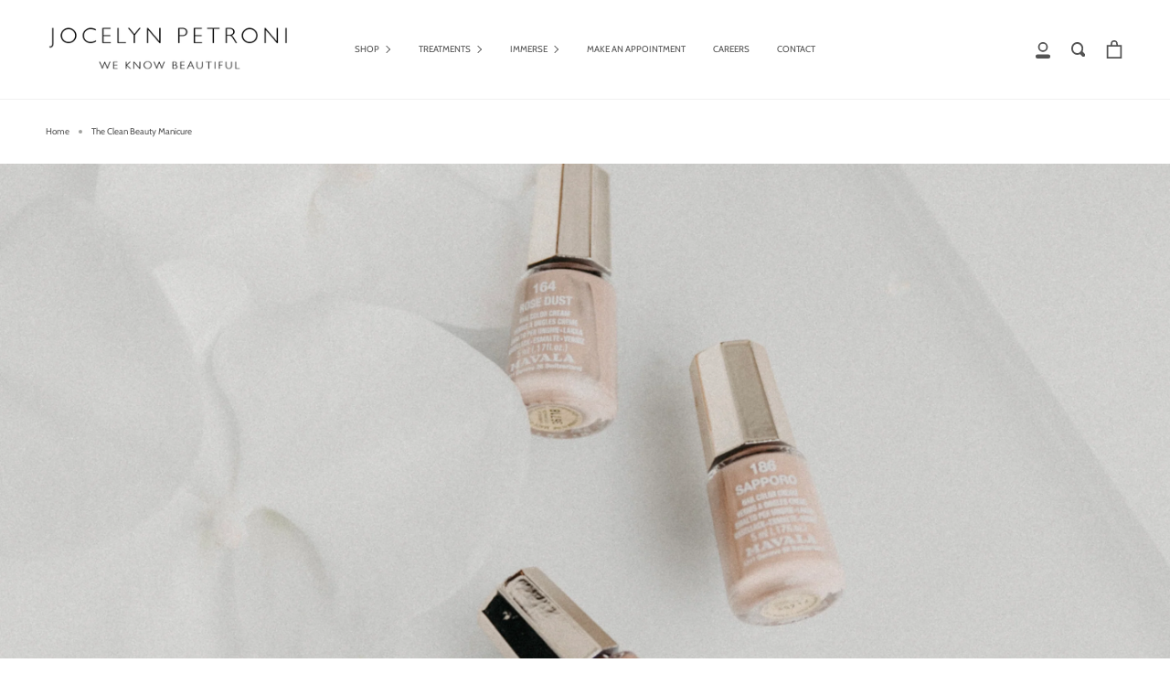

--- FILE ---
content_type: text/html; charset=utf-8
request_url: https://www.jocelynpetroni.com/pages/the-clean-beauty-manicure
body_size: 32538
content:
<!doctype html>
<html class="no-js no-touch supports-no-cookies" lang="en">
<head>
<script type="application/vnd.locksmith+json" data-locksmith>{"version":"v254","locked":false,"initialized":true,"scope":"page","access_granted":true,"access_denied":false,"requires_customer":false,"manual_lock":false,"remote_lock":false,"has_timeout":false,"remote_rendered":null,"hide_resource":false,"hide_links_to_resource":false,"transparent":true,"locks":{"all":[],"opened":[]},"keys":[],"keys_signature":"be152cea72185c5d43efae5bc4f7fcfae737392b05e09c80a21bb7db178f4cc2","state":{"template":"page.clean-beauty-manicure","theme":132128800917,"product":null,"collection":null,"page":"the-clean-beauty-manicure","blog":null,"article":null,"app":null},"now":1769348049,"path":"\/pages\/the-clean-beauty-manicure","locale_root_url":"\/","canonical_url":"https:\/\/www.jocelynpetroni.com\/pages\/the-clean-beauty-manicure","customer_id":null,"customer_id_signature":"be152cea72185c5d43efae5bc4f7fcfae737392b05e09c80a21bb7db178f4cc2","cart":null}</script><script data-locksmith>!function(){undefined;!function(){var s=window.Locksmith={},e=document.querySelector('script[type="application/vnd.locksmith+json"]'),n=e&&e.innerHTML;if(s.state={},s.util={},s.loading=!1,n)try{s.state=JSON.parse(n)}catch(d){}if(document.addEventListener&&document.querySelector){var o,a,i,t=[76,79,67,75,83,77,73,84,72,49,49],c=function(){a=t.slice(0)},l="style",r=function(e){e&&27!==e.keyCode&&"click"!==e.type||(document.removeEventListener("keydown",r),document.removeEventListener("click",r),o&&document.body.removeChild(o),o=null)};c(),document.addEventListener("keyup",function(e){if(e.keyCode===a[0]){if(clearTimeout(i),a.shift(),0<a.length)return void(i=setTimeout(c,1e3));c(),r(),(o=document.createElement("div"))[l].width="50%",o[l].maxWidth="1000px",o[l].height="85%",o[l].border="1px rgba(0, 0, 0, 0.2) solid",o[l].background="rgba(255, 255, 255, 0.99)",o[l].borderRadius="4px",o[l].position="fixed",o[l].top="50%",o[l].left="50%",o[l].transform="translateY(-50%) translateX(-50%)",o[l].boxShadow="0 2px 5px rgba(0, 0, 0, 0.3), 0 0 100vh 100vw rgba(0, 0, 0, 0.5)",o[l].zIndex="2147483645";var t=document.createElement("textarea");t.value=JSON.stringify(JSON.parse(n),null,2),t[l].border="none",t[l].display="block",t[l].boxSizing="border-box",t[l].width="100%",t[l].height="100%",t[l].background="transparent",t[l].padding="22px",t[l].fontFamily="monospace",t[l].fontSize="14px",t[l].color="#333",t[l].resize="none",t[l].outline="none",t.readOnly=!0,o.appendChild(t),document.body.appendChild(o),t.addEventListener("click",function(e){e.stopImmediatePropagation()}),t.select(),document.addEventListener("keydown",r),document.addEventListener("click",r)}})}s.isEmbedded=-1!==window.location.search.indexOf("_ab=0&_fd=0&_sc=1"),s.path=s.state.path||window.location.pathname,s.basePath=s.state.locale_root_url.concat("/apps/locksmith").replace(/^\/\//,"/"),s.reloading=!1,s.util.console=window.console||{log:function(){},error:function(){}},s.util.makeUrl=function(e,t){var n,o=s.basePath+e,a=[],i=s.cache();for(n in i)a.push(n+"="+encodeURIComponent(i[n]));for(n in t)a.push(n+"="+encodeURIComponent(t[n]));return s.state.customer_id&&(a.push("customer_id="+encodeURIComponent(s.state.customer_id)),a.push("customer_id_signature="+encodeURIComponent(s.state.customer_id_signature))),o+=(-1===o.indexOf("?")?"?":"&")+a.join("&")},s._initializeCallbacks=[],s.on=function(e,t){if("initialize"!==e)throw'Locksmith.on() currently only supports the "initialize" event';s._initializeCallbacks.push(t)},s.initializeSession=function(e){if(!s.isEmbedded){var t=!1,n=!0,o=!0;(e=e||{}).silent&&(o=n=!(t=!0)),s.ping({silent:t,spinner:n,reload:o,callback:function(){s._initializeCallbacks.forEach(function(e){e()})}})}},s.cache=function(e){var t={};try{var n=function a(e){return(document.cookie.match("(^|; )"+e+"=([^;]*)")||0)[2]};t=JSON.parse(decodeURIComponent(n("locksmith-params")||"{}"))}catch(d){}if(e){for(var o in e)t[o]=e[o];document.cookie="locksmith-params=; expires=Thu, 01 Jan 1970 00:00:00 GMT; path=/",document.cookie="locksmith-params="+encodeURIComponent(JSON.stringify(t))+"; path=/"}return t},s.cache.cart=s.state.cart,s.cache.cartLastSaved=null,s.params=s.cache(),s.util.reload=function(){s.reloading=!0;try{window.location.href=window.location.href.replace(/#.*/,"")}catch(d){s.util.console.error("Preferred reload method failed",d),window.location.reload()}},s.cache.saveCart=function(e){if(!s.cache.cart||s.cache.cart===s.cache.cartLastSaved)return e?e():null;var t=s.cache.cartLastSaved;s.cache.cartLastSaved=s.cache.cart,fetch("/cart/update.js",{method:"POST",headers:{"Content-Type":"application/json",Accept:"application/json"},body:JSON.stringify({attributes:{locksmith:s.cache.cart}})}).then(function(e){if(!e.ok)throw new Error("Cart update failed: "+e.status);return e.json()}).then(function(){e&&e()})["catch"](function(e){if(s.cache.cartLastSaved=t,!s.reloading)throw e})},s.util.spinnerHTML='<style>body{background:#FFF}@keyframes spin{from{transform:rotate(0deg)}to{transform:rotate(360deg)}}#loading{display:flex;width:100%;height:50vh;color:#777;align-items:center;justify-content:center}#loading .spinner{display:block;animation:spin 600ms linear infinite;position:relative;width:50px;height:50px}#loading .spinner-ring{stroke:currentColor;stroke-dasharray:100%;stroke-width:2px;stroke-linecap:round;fill:none}</style><div id="loading"><div class="spinner"><svg width="100%" height="100%"><svg preserveAspectRatio="xMinYMin"><circle class="spinner-ring" cx="50%" cy="50%" r="45%"></circle></svg></svg></div></div>',s.util.clobberBody=function(e){document.body.innerHTML=e},s.util.clobberDocument=function(e){e.responseText&&(e=e.responseText),document.documentElement&&document.removeChild(document.documentElement);var t=document.open("text/html","replace");t.writeln(e),t.close(),setTimeout(function(){var e=t.querySelector("[autofocus]");e&&e.focus()},100)},s.util.serializeForm=function(e){if(e&&"FORM"===e.nodeName){var t,n,o={};for(t=e.elements.length-1;0<=t;t-=1)if(""!==e.elements[t].name)switch(e.elements[t].nodeName){case"INPUT":switch(e.elements[t].type){default:case"text":case"hidden":case"password":case"button":case"reset":case"submit":o[e.elements[t].name]=e.elements[t].value;break;case"checkbox":case"radio":e.elements[t].checked&&(o[e.elements[t].name]=e.elements[t].value);break;case"file":}break;case"TEXTAREA":o[e.elements[t].name]=e.elements[t].value;break;case"SELECT":switch(e.elements[t].type){case"select-one":o[e.elements[t].name]=e.elements[t].value;break;case"select-multiple":for(n=e.elements[t].options.length-1;0<=n;n-=1)e.elements[t].options[n].selected&&(o[e.elements[t].name]=e.elements[t].options[n].value)}break;case"BUTTON":switch(e.elements[t].type){case"reset":case"submit":case"button":o[e.elements[t].name]=e.elements[t].value}}return o}},s.util.on=function(e,i,s,t){t=t||document;var c="locksmith-"+e+i,n=function(e){var t=e.target,n=e.target.parentElement,o=t&&t.className&&(t.className.baseVal||t.className)||"",a=n&&n.className&&(n.className.baseVal||n.className)||"";("string"==typeof o&&-1!==o.split(/\s+/).indexOf(i)||"string"==typeof a&&-1!==a.split(/\s+/).indexOf(i))&&!e[c]&&(e[c]=!0,s(e))};t.attachEvent?t.attachEvent(e,n):t.addEventListener(e,n,!1)},s.util.enableActions=function(e){s.util.on("click","locksmith-action",function(e){e.preventDefault();var t=e.target;t.dataset.confirmWith&&!confirm(t.dataset.confirmWith)||(t.disabled=!0,t.innerText=t.dataset.disableWith,s.post("/action",t.dataset.locksmithParams,{spinner:!1,type:"text",success:function(e){(e=JSON.parse(e.responseText)).message&&alert(e.message),s.util.reload()}}))},e)},s.util.inject=function(e,t){var n=["data","locksmith","append"];if(-1!==t.indexOf(n.join("-"))){var o=document.createElement("div");o.innerHTML=t,e.appendChild(o)}else e.innerHTML=t;var a,i,s=e.querySelectorAll("script");for(i=0;i<s.length;++i){a=s[i];var c=document.createElement("script");if(a.type&&(c.type=a.type),a.src)c.src=a.src;else{var l=document.createTextNode(a.innerHTML);c.appendChild(l)}e.appendChild(c)}var r=e.querySelector("[autofocus]");r&&r.focus()},s.post=function(e,t,n){!1!==(n=n||{}).spinner&&s.util.clobberBody(s.util.spinnerHTML);var o={};n.container===document?(o.layout=1,n.success=function(e){s.util.clobberDocument(e)}):n.container&&(o.layout=0,n.success=function(e){var t=document.getElementById(n.container);s.util.inject(t,e),t.id===t.firstChild.id&&t.parentElement.replaceChild(t.firstChild,t)}),n.form_type&&(t.form_type=n.form_type),n.include_layout_classes!==undefined&&(t.include_layout_classes=n.include_layout_classes),n.lock_id!==undefined&&(t.lock_id=n.lock_id),s.loading=!0;var a=s.util.makeUrl(e,o),i="json"===n.type||"text"===n.type;fetch(a,{method:"POST",headers:{"Content-Type":"application/json",Accept:i?"application/json":"text/html"},body:JSON.stringify(t)}).then(function(e){if(!e.ok)throw new Error("Request failed: "+e.status);return e.text()}).then(function(e){var t=n.success||s.util.clobberDocument;t(i?{responseText:e}:e)})["catch"](function(e){if(!s.reloading)if("dashboard.weglot.com"!==window.location.host){if(!n.silent)throw alert("Something went wrong! Please refresh and try again."),e;console.error(e)}else console.error(e)})["finally"](function(){s.loading=!1})},s.postResource=function(e,t){e.path=s.path,e.search=window.location.search,e.state=s.state,e.passcode&&(e.passcode=e.passcode.trim()),e.email&&(e.email=e.email.trim()),e.state.cart=s.cache.cart,e.locksmith_json=s.jsonTag,e.locksmith_json_signature=s.jsonTagSignature,s.post("/resource",e,t)},s.ping=function(e){if(!s.isEmbedded){e=e||{};var t=function(){e.reload?s.util.reload():"function"==typeof e.callback&&e.callback()};s.post("/ping",{path:s.path,search:window.location.search,state:s.state},{spinner:!!e.spinner,silent:"undefined"==typeof e.silent||e.silent,type:"text",success:function(e){e&&e.responseText?((e=JSON.parse(e.responseText)).messages&&0<e.messages.length&&s.showMessages(e.messages),e.cart&&s.cache.cart!==e.cart?(s.cache.cart=e.cart,s.cache.saveCart(function(){t(),e.cart&&e.cart.match(/^.+:/)&&s.util.reload()})):t()):console.error("[Locksmith] Invalid result in ping callback:",e)}})}},s.timeoutMonitor=function(){var e=s.cache.cart;s.ping({callback:function(){e!==s.cache.cart||setTimeout(function(){s.timeoutMonitor()},6e4)}})},s.showMessages=function(e){var t=document.createElement("div");t.style.position="fixed",t.style.left=0,t.style.right=0,t.style.bottom="-50px",t.style.opacity=0,t.style.background="#191919",t.style.color="#ddd",t.style.transition="bottom 0.2s, opacity 0.2s",t.style.zIndex=999999,t.innerHTML="        <style>          .locksmith-ab .locksmith-b { display: none; }          .locksmith-ab.toggled .locksmith-b { display: flex; }          .locksmith-ab.toggled .locksmith-a { display: none; }          .locksmith-flex { display: flex; flex-wrap: wrap; justify-content: space-between; align-items: center; padding: 10px 20px; }          .locksmith-message + .locksmith-message { border-top: 1px #555 solid; }          .locksmith-message a { color: inherit; font-weight: bold; }          .locksmith-message a:hover { color: inherit; opacity: 0.8; }          a.locksmith-ab-toggle { font-weight: inherit; text-decoration: underline; }          .locksmith-text { flex-grow: 1; }          .locksmith-cta { flex-grow: 0; text-align: right; }          .locksmith-cta button { transform: scale(0.8); transform-origin: left; }          .locksmith-cta > * { display: block; }          .locksmith-cta > * + * { margin-top: 10px; }          .locksmith-message a.locksmith-close { flex-grow: 0; text-decoration: none; margin-left: 15px; font-size: 30px; font-family: monospace; display: block; padding: 2px 10px; }                    @media screen and (max-width: 600px) {            .locksmith-wide-only { display: none !important; }            .locksmith-flex { padding: 0 15px; }            .locksmith-flex > * { margin-top: 5px; margin-bottom: 5px; }            .locksmith-cta { text-align: left; }          }                    @media screen and (min-width: 601px) {            .locksmith-narrow-only { display: none !important; }          }        </style>      "+e.map(function(e){return'<div class="locksmith-message">'+e+"</div>"}).join(""),document.body.appendChild(t),document.body.style.position="relative",document.body.parentElement.style.paddingBottom=t.offsetHeight+"px",setTimeout(function(){t.style.bottom=0,t.style.opacity=1},50),s.util.on("click","locksmith-ab-toggle",function(e){e.preventDefault();for(var t=e.target.parentElement;-1===t.className.split(" ").indexOf("locksmith-ab");)t=t.parentElement;-1!==t.className.split(" ").indexOf("toggled")?t.className=t.className.replace("toggled",""):t.className=t.className+" toggled"}),s.util.enableActions(t)}}()}();</script>
      <script data-locksmith>Locksmith.cache.cart=null</script>

  <script data-locksmith>Locksmith.jsonTag="{\"version\":\"v254\",\"locked\":false,\"initialized\":true,\"scope\":\"page\",\"access_granted\":true,\"access_denied\":false,\"requires_customer\":false,\"manual_lock\":false,\"remote_lock\":false,\"has_timeout\":false,\"remote_rendered\":null,\"hide_resource\":false,\"hide_links_to_resource\":false,\"transparent\":true,\"locks\":{\"all\":[],\"opened\":[]},\"keys\":[],\"keys_signature\":\"be152cea72185c5d43efae5bc4f7fcfae737392b05e09c80a21bb7db178f4cc2\",\"state\":{\"template\":\"page.clean-beauty-manicure\",\"theme\":132128800917,\"product\":null,\"collection\":null,\"page\":\"the-clean-beauty-manicure\",\"blog\":null,\"article\":null,\"app\":null},\"now\":1769348049,\"path\":\"\\\/pages\\\/the-clean-beauty-manicure\",\"locale_root_url\":\"\\\/\",\"canonical_url\":\"https:\\\/\\\/www.jocelynpetroni.com\\\/pages\\\/the-clean-beauty-manicure\",\"customer_id\":null,\"customer_id_signature\":\"be152cea72185c5d43efae5bc4f7fcfae737392b05e09c80a21bb7db178f4cc2\",\"cart\":null}";Locksmith.jsonTagSignature="5fbff0c77a1784f2f9f78f6cf9984417f875b666513cfc639e803a2399832e9d"</script>
<meta name="facebook-domain-verification" content="8743kgz3xaqtbwoiiz3q2g9t0sujbi" />
  <meta charset="UTF-8">
  <meta name="viewport" content="width=device-width, initial-scale=1.0">
  <meta name="theme-color" content="#8191a4">
  <link rel="canonical" href="https://www.jocelynpetroni.com/pages/the-clean-beauty-manicure">

  <!-- ======================= Broadcast Theme V2.0.4 ========================= -->

  <link rel="preconnect" href="https://cdn.shopify.com" crossorigin>
  <link rel="preconnect" href="https://fonts.shopify.com" crossorigin>
  <link rel="preconnect" href="https://monorail-edge.shopifysvc.com" crossorigin>

  <link rel="preload" href="//www.jocelynpetroni.com/cdn/shop/t/10/assets/lazysizes.js?v=111431644619468174291661822933" as="script">
  <link rel="preload" href="//www.jocelynpetroni.com/cdn/shop/t/10/assets/vendor.js?v=28063473639635829801661822933" as="script">
  <link rel="preload" href="//www.jocelynpetroni.com/cdn/shop/t/10/assets/theme.js?v=127447668769124741341661822933" as="script">
  <link rel="preload" href="//www.jocelynpetroni.com/cdn/shop/t/10/assets/theme.css?v=183775855267297555731661822933" as="style"> 

  
    <link rel="shortcut icon" href="//www.jocelynpetroni.com/cdn/shop/files/JP-FAVICON_32x32.png?v=1639101830" type="image/png" />
  

  <!-- Title and description ================================================ -->
  
  <title>
    The Clean Beauty Manicure
    
    
    
      &ndash; Jocelyn Petroni
    
  </title>

  
<meta name="description" content="Jocelyn Petroni is offering a targeted “CLEAN” manicure for clients who are making decisions for their daily life that take into account a particular regard to conscious consumerism.">


  <!-- /snippets/social-meta.liquid --><meta property="og:site_name" content="Jocelyn Petroni">
<meta property="og:url" content="https://www.jocelynpetroni.com/pages/the-clean-beauty-manicure"><meta property="og:title" content="The Clean Beauty Manicure">
<meta property="og:type" content="website">
<meta property="og:description" content="Jocelyn Petroni is offering a targeted “CLEAN” manicure for clients who are making decisions for their daily life that take into account a particular regard to conscious consumerism.">



<meta name="twitter:site" content="@">
<meta name="twitter:card" content="summary_large_image"><meta name="twitter:title" content="The Clean Beauty Manicure">
<meta name="twitter:description" content="Jocelyn Petroni is offering a targeted “CLEAN” manicure for clients who are making decisions for their daily life that take into account a particular regard to conscious consumerism.">


  <!-- CSS ================================================================== -->

  <link href="//www.jocelynpetroni.com/cdn/shop/t/10/assets/font-settings.css?v=4074225516119626811759333054" rel="stylesheet" type="text/css" media="all" />

  
<style data-shopify>

:root {


---color-video-bg: #f2f2f2;


---color-bg: #ffffff;
---color-bg-secondary: #F7F7F7;

---color-text-dark: #151811;
---color-text: #3b3e37;
---color-text-light: #767873;


/* === Opacity shades of grey ===*/
---color-a5:  rgba(59, 62, 55, 0.05);
---color-a10: rgba(59, 62, 55, 0.1);
---color-a15: rgba(59, 62, 55, 0.15);
---color-a20: rgba(59, 62, 55, 0.2);
---color-a25: rgba(59, 62, 55, 0.25);
---color-a30: rgba(59, 62, 55, 0.3);
---color-a35: rgba(59, 62, 55, 0.35);
---color-a40: rgba(59, 62, 55, 0.4);
---color-a45: rgba(59, 62, 55, 0.45);
---color-a50: rgba(59, 62, 55, 0.5);
---color-a55: rgba(59, 62, 55, 0.55);
---color-a60: rgba(59, 62, 55, 0.6);
---color-a65: rgba(59, 62, 55, 0.65);
---color-a70: rgba(59, 62, 55, 0.7);
---color-a75: rgba(59, 62, 55, 0.75);
---color-a80: rgba(59, 62, 55, 0.8);
---color-a85: rgba(59, 62, 55, 0.85);
---color-a90: rgba(59, 62, 55, 0.9);
---color-a95: rgba(59, 62, 55, 0.95);

---color-border: rgb(255, 255, 255);
---color-border-light: #ffffff;
---color-border-hairline: #f7f7f7;
---color-border-dark: #cccccc;/* === Bright color ===*/
---color-primary: #f0f0f0;
---color-primary-hover: #cec4c4;
---color-primary-fade: rgba(240, 240, 240, 0.05);
---color-primary-fade-hover: rgba(240, 240, 240, 0.1);---color-primary-opposite: #000000;


/* === Secondary Color ===*/
---color-secondary: #8191a4;
---color-secondary-hover: #506a89;
---color-secondary-fade: rgba(129, 145, 164, 0.05);
---color-secondary-fade-hover: rgba(129, 145, 164, 0.1);---color-secondary-opposite: #ffffff;


/* === link Color ===*/
---color-link: #545454;
---color-link-hover: #AB8C52;
---color-link-fade: rgba(84, 84, 84, 0.05);
---color-link-fade-hover: rgba(84, 84, 84, 0.1);---color-link-opposite: #ffffff;


/* === Product grid sale tags ===*/
---color-sale-bg: #be563f;
---color-sale-text: #ffffff;


/* === Helper colors for form error states ===*/
---color-error: var(---color-primary);
---color-error-bg: var(---color-primary-fade);



  ---radius: 0px;
  ---radius-sm: 0px;


---color-announcement-bg: #f7f7f7;
---color-announcement-text: #656565;
---color-announcement-border: #cbcbcb;

---color-header-bg: #ffffff;
---color-header-link: #545454;
---color-header-link-hover: #AB8C52;

---color-menu-bg: #ffffff;
---color-menu-border: #F0F0F0;
---color-menu-link: #545454;
---color-menu-link-hover: #AB8C52;
---color-submenu-bg: #ffffff;
---color-submenu-link: #545454;
---color-submenu-link-hover: #AB8C52;
---color-menu-transparent: #ffffff;

---color-footer-bg: #f6f6f6;
---color-footer-text: #545454;
---color-footer-link: #545454;
---color-footer-link-hover: #AB8C52;
---color-footer-border: #dddddd;

/* === Custom Cursor ===*/

--icon-zoom-in: url( "//www.jocelynpetroni.com/cdn/shop/t/10/assets/icon-zoom-in.svg?v=126996651526054293301661822933" );
--icon-zoom-out: url( "//www.jocelynpetroni.com/cdn/shop/t/10/assets/icon-zoom-out.svg?v=128675709041987423641661822933" );

/* === Typography ===*/
---product-grid-aspect-ratio: 140.0%;


---font-weight-body: 400;
---font-weight-body-bold: 500;

---font-stack-body: Cabin, sans-serif;
---font-style-body: normal;
---font-adjust-body: 0.7;

---font-weight-heading: 400;
---font-weight-heading-bold: 500;

---font-stack-heading: Cabin, sans-serif;
---font-style-heading: normal;
---font-adjust-heading: 0.8;

---font-size-base: 0.7rem;
---font-size-base-percent: 0.7;

---ico-select: url("//www.jocelynpetroni.com/cdn/shop/t/10/assets/ico-select.svg?v=115630813262522069291661822933");


/* === Parallax ===*/
---parallax-strength-min: 120.0%;
---parallax-strength-max: 130.0%;


  

---color-text-dark: #000000;
---color-text:#151811;
---color-text-light: #3b3e37;



  


}

</style>


  <link href="//www.jocelynpetroni.com/cdn/shop/t/10/assets/theme.css?v=183775855267297555731661822933" rel="stylesheet" type="text/css" media="all" />

  <script>
    if (window.navigator.userAgent.indexOf('MSIE ') > 0 || window.navigator.userAgent.indexOf('Trident/') > 0) {
      document.documentElement.className = document.documentElement.className + ' ie';

      var scripts = document.getElementsByTagName('script')[0];
      var polyfill = document.createElement("script");
      polyfill.defer = true;
      polyfill.src = "//www.jocelynpetroni.com/cdn/shop/t/10/assets/ie11.js?v=144489047535103983231661822933";

      scripts.parentNode.insertBefore(polyfill, scripts);
    } else {
      document.documentElement.className = document.documentElement.className.replace('no-js', 'js');
    }

    window.lazySizesConfig = window.lazySizesConfig || {};
    window.lazySizesConfig.preloadAfterLoad = true;

    
    

    

    

    window.theme = {
      routes: {
        root: '/',
        cart: '/cart',
        cart_add_url: '/cart/add',
        product_recommendations_url: '/recommendations/products',
        search_url: '/search'
      },
      assets: {
        photoswipe: '//www.jocelynpetroni.com/cdn/shop/t/10/assets/photoswipe.js?v=12261563163868600691661822933',
        smoothscroll: '//www.jocelynpetroni.com/cdn/shop/t/10/assets/smoothscroll.js?v=37906625415260927261661822933',
        swatches: '//www.jocelynpetroni.com/cdn/shop/t/10/assets/swatches.json?v=153762849283573572451661822933',
        base: "//www.jocelynpetroni.com/cdn/shop/t/10/assets/",
        no_image: "//www.jocelynpetroni.com/cdn/shopifycloud/storefront/assets/no-image-2048-a2addb12_1024x.gif",
      },
      strings: {
        addToCart: "Add to cart",
        soldOut: "Sold Out",
        from: "From",
        preOrder: "Pre-order",
        unavailable: "Unavailable",
        unitPrice: "Unit price",
        unitPriceSeparator: "per",
        resultsFor: "results for",
        noResultsFor: "No results for",
        shippingCalcSubmitButton: "Calculate shipping",
        shippingCalcSubmitButtonDisabled: "Calculating...",
        selectValue: "Select value",
        oneColor: "color",
        otherColor: "colors"
      },
      customerLoggedIn: false,
      moneyWithCurrencyFormat: "${{amount}} AUD",
      moneyFormat: "${{amount}}",
      cartDrawerEnabled:true,
      enableQuickAdd: false,
      swatchLabels: ["Color"," Colour"],
      showFirstSwatch: false,
      info: {
        name: 'broadcast'
      },
      version: '2.0.4'
    };
  </script>

  
    <script src="//www.jocelynpetroni.com/cdn/shopifycloud/storefront/assets/themes_support/shopify_common-5f594365.js" defer="defer"></script>
  

  <!-- Theme Javascript ============================================================== -->
  <script src="//www.jocelynpetroni.com/cdn/shop/t/10/assets/lazysizes.js?v=111431644619468174291661822933" async="async"></script>
  <script src="//www.jocelynpetroni.com/cdn/shop/t/10/assets/vendor.js?v=28063473639635829801661822933" defer="defer"></script>
  <script src="//www.jocelynpetroni.com/cdn/shop/t/10/assets/theme.js?v=127447668769124741341661822933" defer="defer"></script>

  <!-- Shopify app scripts =========================================================== -->

  <script>window.performance && window.performance.mark && window.performance.mark('shopify.content_for_header.start');</script><meta id="shopify-digital-wallet" name="shopify-digital-wallet" content="/57972621461/digital_wallets/dialog">
<meta name="shopify-checkout-api-token" content="d8a26d44e9aff9198cb1eeb2358a0686">
<meta id="in-context-paypal-metadata" data-shop-id="57972621461" data-venmo-supported="false" data-environment="production" data-locale="en_US" data-paypal-v4="true" data-currency="AUD">
<script async="async" src="/checkouts/internal/preloads.js?locale=en-AU"></script>
<link rel="preconnect" href="https://shop.app" crossorigin="anonymous">
<script async="async" src="https://shop.app/checkouts/internal/preloads.js?locale=en-AU&shop_id=57972621461" crossorigin="anonymous"></script>
<script id="apple-pay-shop-capabilities" type="application/json">{"shopId":57972621461,"countryCode":"AU","currencyCode":"AUD","merchantCapabilities":["supports3DS"],"merchantId":"gid:\/\/shopify\/Shop\/57972621461","merchantName":"Jocelyn Petroni","requiredBillingContactFields":["postalAddress","email","phone"],"requiredShippingContactFields":["postalAddress","email","phone"],"shippingType":"shipping","supportedNetworks":["visa","masterCard","amex","jcb"],"total":{"type":"pending","label":"Jocelyn Petroni","amount":"1.00"},"shopifyPaymentsEnabled":true,"supportsSubscriptions":true}</script>
<script id="shopify-features" type="application/json">{"accessToken":"d8a26d44e9aff9198cb1eeb2358a0686","betas":["rich-media-storefront-analytics"],"domain":"www.jocelynpetroni.com","predictiveSearch":true,"shopId":57972621461,"locale":"en"}</script>
<script>var Shopify = Shopify || {};
Shopify.shop = "jocelyn-petroni-store.myshopify.com";
Shopify.locale = "en";
Shopify.currency = {"active":"AUD","rate":"1.0"};
Shopify.country = "AU";
Shopify.theme = {"name":"JOCELYN-PETRONI-Summer2022","id":132128800917,"schema_name":"Broadcast","schema_version":"2.0.4","theme_store_id":null,"role":"main"};
Shopify.theme.handle = "null";
Shopify.theme.style = {"id":null,"handle":null};
Shopify.cdnHost = "www.jocelynpetroni.com/cdn";
Shopify.routes = Shopify.routes || {};
Shopify.routes.root = "/";</script>
<script type="module">!function(o){(o.Shopify=o.Shopify||{}).modules=!0}(window);</script>
<script>!function(o){function n(){var o=[];function n(){o.push(Array.prototype.slice.apply(arguments))}return n.q=o,n}var t=o.Shopify=o.Shopify||{};t.loadFeatures=n(),t.autoloadFeatures=n()}(window);</script>
<script>
  window.ShopifyPay = window.ShopifyPay || {};
  window.ShopifyPay.apiHost = "shop.app\/pay";
  window.ShopifyPay.redirectState = "pending";
</script>
<script id="shop-js-analytics" type="application/json">{"pageType":"page"}</script>
<script defer="defer" async type="module" src="//www.jocelynpetroni.com/cdn/shopifycloud/shop-js/modules/v2/client.init-shop-cart-sync_BT-GjEfc.en.esm.js"></script>
<script defer="defer" async type="module" src="//www.jocelynpetroni.com/cdn/shopifycloud/shop-js/modules/v2/chunk.common_D58fp_Oc.esm.js"></script>
<script defer="defer" async type="module" src="//www.jocelynpetroni.com/cdn/shopifycloud/shop-js/modules/v2/chunk.modal_xMitdFEc.esm.js"></script>
<script type="module">
  await import("//www.jocelynpetroni.com/cdn/shopifycloud/shop-js/modules/v2/client.init-shop-cart-sync_BT-GjEfc.en.esm.js");
await import("//www.jocelynpetroni.com/cdn/shopifycloud/shop-js/modules/v2/chunk.common_D58fp_Oc.esm.js");
await import("//www.jocelynpetroni.com/cdn/shopifycloud/shop-js/modules/v2/chunk.modal_xMitdFEc.esm.js");

  window.Shopify.SignInWithShop?.initShopCartSync?.({"fedCMEnabled":true,"windoidEnabled":true});

</script>
<script>
  window.Shopify = window.Shopify || {};
  if (!window.Shopify.featureAssets) window.Shopify.featureAssets = {};
  window.Shopify.featureAssets['shop-js'] = {"shop-cart-sync":["modules/v2/client.shop-cart-sync_DZOKe7Ll.en.esm.js","modules/v2/chunk.common_D58fp_Oc.esm.js","modules/v2/chunk.modal_xMitdFEc.esm.js"],"init-fed-cm":["modules/v2/client.init-fed-cm_B6oLuCjv.en.esm.js","modules/v2/chunk.common_D58fp_Oc.esm.js","modules/v2/chunk.modal_xMitdFEc.esm.js"],"shop-cash-offers":["modules/v2/client.shop-cash-offers_D2sdYoxE.en.esm.js","modules/v2/chunk.common_D58fp_Oc.esm.js","modules/v2/chunk.modal_xMitdFEc.esm.js"],"shop-login-button":["modules/v2/client.shop-login-button_QeVjl5Y3.en.esm.js","modules/v2/chunk.common_D58fp_Oc.esm.js","modules/v2/chunk.modal_xMitdFEc.esm.js"],"pay-button":["modules/v2/client.pay-button_DXTOsIq6.en.esm.js","modules/v2/chunk.common_D58fp_Oc.esm.js","modules/v2/chunk.modal_xMitdFEc.esm.js"],"shop-button":["modules/v2/client.shop-button_DQZHx9pm.en.esm.js","modules/v2/chunk.common_D58fp_Oc.esm.js","modules/v2/chunk.modal_xMitdFEc.esm.js"],"avatar":["modules/v2/client.avatar_BTnouDA3.en.esm.js"],"init-windoid":["modules/v2/client.init-windoid_CR1B-cfM.en.esm.js","modules/v2/chunk.common_D58fp_Oc.esm.js","modules/v2/chunk.modal_xMitdFEc.esm.js"],"init-shop-for-new-customer-accounts":["modules/v2/client.init-shop-for-new-customer-accounts_C_vY_xzh.en.esm.js","modules/v2/client.shop-login-button_QeVjl5Y3.en.esm.js","modules/v2/chunk.common_D58fp_Oc.esm.js","modules/v2/chunk.modal_xMitdFEc.esm.js"],"init-shop-email-lookup-coordinator":["modules/v2/client.init-shop-email-lookup-coordinator_BI7n9ZSv.en.esm.js","modules/v2/chunk.common_D58fp_Oc.esm.js","modules/v2/chunk.modal_xMitdFEc.esm.js"],"init-shop-cart-sync":["modules/v2/client.init-shop-cart-sync_BT-GjEfc.en.esm.js","modules/v2/chunk.common_D58fp_Oc.esm.js","modules/v2/chunk.modal_xMitdFEc.esm.js"],"shop-toast-manager":["modules/v2/client.shop-toast-manager_DiYdP3xc.en.esm.js","modules/v2/chunk.common_D58fp_Oc.esm.js","modules/v2/chunk.modal_xMitdFEc.esm.js"],"init-customer-accounts":["modules/v2/client.init-customer-accounts_D9ZNqS-Q.en.esm.js","modules/v2/client.shop-login-button_QeVjl5Y3.en.esm.js","modules/v2/chunk.common_D58fp_Oc.esm.js","modules/v2/chunk.modal_xMitdFEc.esm.js"],"init-customer-accounts-sign-up":["modules/v2/client.init-customer-accounts-sign-up_iGw4briv.en.esm.js","modules/v2/client.shop-login-button_QeVjl5Y3.en.esm.js","modules/v2/chunk.common_D58fp_Oc.esm.js","modules/v2/chunk.modal_xMitdFEc.esm.js"],"shop-follow-button":["modules/v2/client.shop-follow-button_CqMgW2wH.en.esm.js","modules/v2/chunk.common_D58fp_Oc.esm.js","modules/v2/chunk.modal_xMitdFEc.esm.js"],"checkout-modal":["modules/v2/client.checkout-modal_xHeaAweL.en.esm.js","modules/v2/chunk.common_D58fp_Oc.esm.js","modules/v2/chunk.modal_xMitdFEc.esm.js"],"shop-login":["modules/v2/client.shop-login_D91U-Q7h.en.esm.js","modules/v2/chunk.common_D58fp_Oc.esm.js","modules/v2/chunk.modal_xMitdFEc.esm.js"],"lead-capture":["modules/v2/client.lead-capture_BJmE1dJe.en.esm.js","modules/v2/chunk.common_D58fp_Oc.esm.js","modules/v2/chunk.modal_xMitdFEc.esm.js"],"payment-terms":["modules/v2/client.payment-terms_Ci9AEqFq.en.esm.js","modules/v2/chunk.common_D58fp_Oc.esm.js","modules/v2/chunk.modal_xMitdFEc.esm.js"]};
</script>
<script>(function() {
  var isLoaded = false;
  function asyncLoad() {
    if (isLoaded) return;
    isLoaded = true;
    var urls = ["https:\/\/static.klaviyo.com\/onsite\/js\/klaviyo.js?company_id=Rmf3Et\u0026shop=jocelyn-petroni-store.myshopify.com","https:\/\/static.klaviyo.com\/onsite\/js\/klaviyo.js?company_id=Rmf3Et\u0026shop=jocelyn-petroni-store.myshopify.com","https:\/\/redirectify.app\/script_tags\/tracking.js?shop=jocelyn-petroni-store.myshopify.com","https:\/\/cdn.nfcube.com\/instafeed-7fd3a8cb44191d7da825308fb7680cbd.js?shop=jocelyn-petroni-store.myshopify.com"];
    for (var i = 0; i < urls.length; i++) {
      var s = document.createElement('script');
      s.type = 'text/javascript';
      s.async = true;
      s.src = urls[i];
      var x = document.getElementsByTagName('script')[0];
      x.parentNode.insertBefore(s, x);
    }
  };
  if(window.attachEvent) {
    window.attachEvent('onload', asyncLoad);
  } else {
    window.addEventListener('load', asyncLoad, false);
  }
})();</script>
<script id="__st">var __st={"a":57972621461,"offset":39600,"reqid":"8d7e2143-84a0-41d9-a755-f06462e535dc-1769348049","pageurl":"www.jocelynpetroni.com\/pages\/the-clean-beauty-manicure","s":"pages-83508265109","u":"2b6990444fb4","p":"page","rtyp":"page","rid":83508265109};</script>
<script>window.ShopifyPaypalV4VisibilityTracking = true;</script>
<script id="captcha-bootstrap">!function(){'use strict';const t='contact',e='account',n='new_comment',o=[[t,t],['blogs',n],['comments',n],[t,'customer']],c=[[e,'customer_login'],[e,'guest_login'],[e,'recover_customer_password'],[e,'create_customer']],r=t=>t.map((([t,e])=>`form[action*='/${t}']:not([data-nocaptcha='true']) input[name='form_type'][value='${e}']`)).join(','),a=t=>()=>t?[...document.querySelectorAll(t)].map((t=>t.form)):[];function s(){const t=[...o],e=r(t);return a(e)}const i='password',u='form_key',d=['recaptcha-v3-token','g-recaptcha-response','h-captcha-response',i],f=()=>{try{return window.sessionStorage}catch{return}},m='__shopify_v',_=t=>t.elements[u];function p(t,e,n=!1){try{const o=window.sessionStorage,c=JSON.parse(o.getItem(e)),{data:r}=function(t){const{data:e,action:n}=t;return t[m]||n?{data:e,action:n}:{data:t,action:n}}(c);for(const[e,n]of Object.entries(r))t.elements[e]&&(t.elements[e].value=n);n&&o.removeItem(e)}catch(o){console.error('form repopulation failed',{error:o})}}const l='form_type',E='cptcha';function T(t){t.dataset[E]=!0}const w=window,h=w.document,L='Shopify',v='ce_forms',y='captcha';let A=!1;((t,e)=>{const n=(g='f06e6c50-85a8-45c8-87d0-21a2b65856fe',I='https://cdn.shopify.com/shopifycloud/storefront-forms-hcaptcha/ce_storefront_forms_captcha_hcaptcha.v1.5.2.iife.js',D={infoText:'Protected by hCaptcha',privacyText:'Privacy',termsText:'Terms'},(t,e,n)=>{const o=w[L][v],c=o.bindForm;if(c)return c(t,g,e,D).then(n);var r;o.q.push([[t,g,e,D],n]),r=I,A||(h.body.append(Object.assign(h.createElement('script'),{id:'captcha-provider',async:!0,src:r})),A=!0)});var g,I,D;w[L]=w[L]||{},w[L][v]=w[L][v]||{},w[L][v].q=[],w[L][y]=w[L][y]||{},w[L][y].protect=function(t,e){n(t,void 0,e),T(t)},Object.freeze(w[L][y]),function(t,e,n,w,h,L){const[v,y,A,g]=function(t,e,n){const i=e?o:[],u=t?c:[],d=[...i,...u],f=r(d),m=r(i),_=r(d.filter((([t,e])=>n.includes(e))));return[a(f),a(m),a(_),s()]}(w,h,L),I=t=>{const e=t.target;return e instanceof HTMLFormElement?e:e&&e.form},D=t=>v().includes(t);t.addEventListener('submit',(t=>{const e=I(t);if(!e)return;const n=D(e)&&!e.dataset.hcaptchaBound&&!e.dataset.recaptchaBound,o=_(e),c=g().includes(e)&&(!o||!o.value);(n||c)&&t.preventDefault(),c&&!n&&(function(t){try{if(!f())return;!function(t){const e=f();if(!e)return;const n=_(t);if(!n)return;const o=n.value;o&&e.removeItem(o)}(t);const e=Array.from(Array(32),(()=>Math.random().toString(36)[2])).join('');!function(t,e){_(t)||t.append(Object.assign(document.createElement('input'),{type:'hidden',name:u})),t.elements[u].value=e}(t,e),function(t,e){const n=f();if(!n)return;const o=[...t.querySelectorAll(`input[type='${i}']`)].map((({name:t})=>t)),c=[...d,...o],r={};for(const[a,s]of new FormData(t).entries())c.includes(a)||(r[a]=s);n.setItem(e,JSON.stringify({[m]:1,action:t.action,data:r}))}(t,e)}catch(e){console.error('failed to persist form',e)}}(e),e.submit())}));const S=(t,e)=>{t&&!t.dataset[E]&&(n(t,e.some((e=>e===t))),T(t))};for(const o of['focusin','change'])t.addEventListener(o,(t=>{const e=I(t);D(e)&&S(e,y())}));const B=e.get('form_key'),M=e.get(l),P=B&&M;t.addEventListener('DOMContentLoaded',(()=>{const t=y();if(P)for(const e of t)e.elements[l].value===M&&p(e,B);[...new Set([...A(),...v().filter((t=>'true'===t.dataset.shopifyCaptcha))])].forEach((e=>S(e,t)))}))}(h,new URLSearchParams(w.location.search),n,t,e,['guest_login'])})(!0,!0)}();</script>
<script integrity="sha256-4kQ18oKyAcykRKYeNunJcIwy7WH5gtpwJnB7kiuLZ1E=" data-source-attribution="shopify.loadfeatures" defer="defer" src="//www.jocelynpetroni.com/cdn/shopifycloud/storefront/assets/storefront/load_feature-a0a9edcb.js" crossorigin="anonymous"></script>
<script crossorigin="anonymous" defer="defer" src="//www.jocelynpetroni.com/cdn/shopifycloud/storefront/assets/shopify_pay/storefront-65b4c6d7.js?v=20250812"></script>
<script data-source-attribution="shopify.dynamic_checkout.dynamic.init">var Shopify=Shopify||{};Shopify.PaymentButton=Shopify.PaymentButton||{isStorefrontPortableWallets:!0,init:function(){window.Shopify.PaymentButton.init=function(){};var t=document.createElement("script");t.src="https://www.jocelynpetroni.com/cdn/shopifycloud/portable-wallets/latest/portable-wallets.en.js",t.type="module",document.head.appendChild(t)}};
</script>
<script data-source-attribution="shopify.dynamic_checkout.buyer_consent">
  function portableWalletsHideBuyerConsent(e){var t=document.getElementById("shopify-buyer-consent"),n=document.getElementById("shopify-subscription-policy-button");t&&n&&(t.classList.add("hidden"),t.setAttribute("aria-hidden","true"),n.removeEventListener("click",e))}function portableWalletsShowBuyerConsent(e){var t=document.getElementById("shopify-buyer-consent"),n=document.getElementById("shopify-subscription-policy-button");t&&n&&(t.classList.remove("hidden"),t.removeAttribute("aria-hidden"),n.addEventListener("click",e))}window.Shopify?.PaymentButton&&(window.Shopify.PaymentButton.hideBuyerConsent=portableWalletsHideBuyerConsent,window.Shopify.PaymentButton.showBuyerConsent=portableWalletsShowBuyerConsent);
</script>
<script data-source-attribution="shopify.dynamic_checkout.cart.bootstrap">document.addEventListener("DOMContentLoaded",(function(){function t(){return document.querySelector("shopify-accelerated-checkout-cart, shopify-accelerated-checkout")}if(t())Shopify.PaymentButton.init();else{new MutationObserver((function(e,n){t()&&(Shopify.PaymentButton.init(),n.disconnect())})).observe(document.body,{childList:!0,subtree:!0})}}));
</script>
<link id="shopify-accelerated-checkout-styles" rel="stylesheet" media="screen" href="https://www.jocelynpetroni.com/cdn/shopifycloud/portable-wallets/latest/accelerated-checkout-backwards-compat.css" crossorigin="anonymous">
<style id="shopify-accelerated-checkout-cart">
        #shopify-buyer-consent {
  margin-top: 1em;
  display: inline-block;
  width: 100%;
}

#shopify-buyer-consent.hidden {
  display: none;
}

#shopify-subscription-policy-button {
  background: none;
  border: none;
  padding: 0;
  text-decoration: underline;
  font-size: inherit;
  cursor: pointer;
}

#shopify-subscription-policy-button::before {
  box-shadow: none;
}

      </style>

<script>window.performance && window.performance.mark && window.performance.mark('shopify.content_for_header.end');</script>
  
  <meta name="facebook-domain-verification" content="8743kgz3xaqtbwoiiz3q2g9t0sujbi" />
  <script src="https://cdnjs.cloudflare.com/ajax/libs/jquery/3.2.1/jquery.min.js"></script>
  <!-- BEGIN app block: shopify://apps/klaviyo-email-marketing-sms/blocks/klaviyo-onsite-embed/2632fe16-c075-4321-a88b-50b567f42507 -->















  <script>
    window.klaviyoReviewsProductDesignMode = false
  </script>







<!-- END app block --><meta property="og:image" content="https://cdn.shopify.com/s/files/1/0579/7262/1461/files/jp-logo.jpg?height=628&pad_color=fff&v=1638910047&width=1200" />
<meta property="og:image:secure_url" content="https://cdn.shopify.com/s/files/1/0579/7262/1461/files/jp-logo.jpg?height=628&pad_color=fff&v=1638910047&width=1200" />
<meta property="og:image:width" content="1200" />
<meta property="og:image:height" content="628" />
<link href="https://monorail-edge.shopifysvc.com" rel="dns-prefetch">
<script>(function(){if ("sendBeacon" in navigator && "performance" in window) {try {var session_token_from_headers = performance.getEntriesByType('navigation')[0].serverTiming.find(x => x.name == '_s').description;} catch {var session_token_from_headers = undefined;}var session_cookie_matches = document.cookie.match(/_shopify_s=([^;]*)/);var session_token_from_cookie = session_cookie_matches && session_cookie_matches.length === 2 ? session_cookie_matches[1] : "";var session_token = session_token_from_headers || session_token_from_cookie || "";function handle_abandonment_event(e) {var entries = performance.getEntries().filter(function(entry) {return /monorail-edge.shopifysvc.com/.test(entry.name);});if (!window.abandonment_tracked && entries.length === 0) {window.abandonment_tracked = true;var currentMs = Date.now();var navigation_start = performance.timing.navigationStart;var payload = {shop_id: 57972621461,url: window.location.href,navigation_start,duration: currentMs - navigation_start,session_token,page_type: "page"};window.navigator.sendBeacon("https://monorail-edge.shopifysvc.com/v1/produce", JSON.stringify({schema_id: "online_store_buyer_site_abandonment/1.1",payload: payload,metadata: {event_created_at_ms: currentMs,event_sent_at_ms: currentMs}}));}}window.addEventListener('pagehide', handle_abandonment_event);}}());</script>
<script id="web-pixels-manager-setup">(function e(e,d,r,n,o){if(void 0===o&&(o={}),!Boolean(null===(a=null===(i=window.Shopify)||void 0===i?void 0:i.analytics)||void 0===a?void 0:a.replayQueue)){var i,a;window.Shopify=window.Shopify||{};var t=window.Shopify;t.analytics=t.analytics||{};var s=t.analytics;s.replayQueue=[],s.publish=function(e,d,r){return s.replayQueue.push([e,d,r]),!0};try{self.performance.mark("wpm:start")}catch(e){}var l=function(){var e={modern:/Edge?\/(1{2}[4-9]|1[2-9]\d|[2-9]\d{2}|\d{4,})\.\d+(\.\d+|)|Firefox\/(1{2}[4-9]|1[2-9]\d|[2-9]\d{2}|\d{4,})\.\d+(\.\d+|)|Chrom(ium|e)\/(9{2}|\d{3,})\.\d+(\.\d+|)|(Maci|X1{2}).+ Version\/(15\.\d+|(1[6-9]|[2-9]\d|\d{3,})\.\d+)([,.]\d+|)( \(\w+\)|)( Mobile\/\w+|) Safari\/|Chrome.+OPR\/(9{2}|\d{3,})\.\d+\.\d+|(CPU[ +]OS|iPhone[ +]OS|CPU[ +]iPhone|CPU IPhone OS|CPU iPad OS)[ +]+(15[._]\d+|(1[6-9]|[2-9]\d|\d{3,})[._]\d+)([._]\d+|)|Android:?[ /-](13[3-9]|1[4-9]\d|[2-9]\d{2}|\d{4,})(\.\d+|)(\.\d+|)|Android.+Firefox\/(13[5-9]|1[4-9]\d|[2-9]\d{2}|\d{4,})\.\d+(\.\d+|)|Android.+Chrom(ium|e)\/(13[3-9]|1[4-9]\d|[2-9]\d{2}|\d{4,})\.\d+(\.\d+|)|SamsungBrowser\/([2-9]\d|\d{3,})\.\d+/,legacy:/Edge?\/(1[6-9]|[2-9]\d|\d{3,})\.\d+(\.\d+|)|Firefox\/(5[4-9]|[6-9]\d|\d{3,})\.\d+(\.\d+|)|Chrom(ium|e)\/(5[1-9]|[6-9]\d|\d{3,})\.\d+(\.\d+|)([\d.]+$|.*Safari\/(?![\d.]+ Edge\/[\d.]+$))|(Maci|X1{2}).+ Version\/(10\.\d+|(1[1-9]|[2-9]\d|\d{3,})\.\d+)([,.]\d+|)( \(\w+\)|)( Mobile\/\w+|) Safari\/|Chrome.+OPR\/(3[89]|[4-9]\d|\d{3,})\.\d+\.\d+|(CPU[ +]OS|iPhone[ +]OS|CPU[ +]iPhone|CPU IPhone OS|CPU iPad OS)[ +]+(10[._]\d+|(1[1-9]|[2-9]\d|\d{3,})[._]\d+)([._]\d+|)|Android:?[ /-](13[3-9]|1[4-9]\d|[2-9]\d{2}|\d{4,})(\.\d+|)(\.\d+|)|Mobile Safari.+OPR\/([89]\d|\d{3,})\.\d+\.\d+|Android.+Firefox\/(13[5-9]|1[4-9]\d|[2-9]\d{2}|\d{4,})\.\d+(\.\d+|)|Android.+Chrom(ium|e)\/(13[3-9]|1[4-9]\d|[2-9]\d{2}|\d{4,})\.\d+(\.\d+|)|Android.+(UC? ?Browser|UCWEB|U3)[ /]?(15\.([5-9]|\d{2,})|(1[6-9]|[2-9]\d|\d{3,})\.\d+)\.\d+|SamsungBrowser\/(5\.\d+|([6-9]|\d{2,})\.\d+)|Android.+MQ{2}Browser\/(14(\.(9|\d{2,})|)|(1[5-9]|[2-9]\d|\d{3,})(\.\d+|))(\.\d+|)|K[Aa][Ii]OS\/(3\.\d+|([4-9]|\d{2,})\.\d+)(\.\d+|)/},d=e.modern,r=e.legacy,n=navigator.userAgent;return n.match(d)?"modern":n.match(r)?"legacy":"unknown"}(),u="modern"===l?"modern":"legacy",c=(null!=n?n:{modern:"",legacy:""})[u],f=function(e){return[e.baseUrl,"/wpm","/b",e.hashVersion,"modern"===e.buildTarget?"m":"l",".js"].join("")}({baseUrl:d,hashVersion:r,buildTarget:u}),m=function(e){var d=e.version,r=e.bundleTarget,n=e.surface,o=e.pageUrl,i=e.monorailEndpoint;return{emit:function(e){var a=e.status,t=e.errorMsg,s=(new Date).getTime(),l=JSON.stringify({metadata:{event_sent_at_ms:s},events:[{schema_id:"web_pixels_manager_load/3.1",payload:{version:d,bundle_target:r,page_url:o,status:a,surface:n,error_msg:t},metadata:{event_created_at_ms:s}}]});if(!i)return console&&console.warn&&console.warn("[Web Pixels Manager] No Monorail endpoint provided, skipping logging."),!1;try{return self.navigator.sendBeacon.bind(self.navigator)(i,l)}catch(e){}var u=new XMLHttpRequest;try{return u.open("POST",i,!0),u.setRequestHeader("Content-Type","text/plain"),u.send(l),!0}catch(e){return console&&console.warn&&console.warn("[Web Pixels Manager] Got an unhandled error while logging to Monorail."),!1}}}}({version:r,bundleTarget:l,surface:e.surface,pageUrl:self.location.href,monorailEndpoint:e.monorailEndpoint});try{o.browserTarget=l,function(e){var d=e.src,r=e.async,n=void 0===r||r,o=e.onload,i=e.onerror,a=e.sri,t=e.scriptDataAttributes,s=void 0===t?{}:t,l=document.createElement("script"),u=document.querySelector("head"),c=document.querySelector("body");if(l.async=n,l.src=d,a&&(l.integrity=a,l.crossOrigin="anonymous"),s)for(var f in s)if(Object.prototype.hasOwnProperty.call(s,f))try{l.dataset[f]=s[f]}catch(e){}if(o&&l.addEventListener("load",o),i&&l.addEventListener("error",i),u)u.appendChild(l);else{if(!c)throw new Error("Did not find a head or body element to append the script");c.appendChild(l)}}({src:f,async:!0,onload:function(){if(!function(){var e,d;return Boolean(null===(d=null===(e=window.Shopify)||void 0===e?void 0:e.analytics)||void 0===d?void 0:d.initialized)}()){var d=window.webPixelsManager.init(e)||void 0;if(d){var r=window.Shopify.analytics;r.replayQueue.forEach((function(e){var r=e[0],n=e[1],o=e[2];d.publishCustomEvent(r,n,o)})),r.replayQueue=[],r.publish=d.publishCustomEvent,r.visitor=d.visitor,r.initialized=!0}}},onerror:function(){return m.emit({status:"failed",errorMsg:"".concat(f," has failed to load")})},sri:function(e){var d=/^sha384-[A-Za-z0-9+/=]+$/;return"string"==typeof e&&d.test(e)}(c)?c:"",scriptDataAttributes:o}),m.emit({status:"loading"})}catch(e){m.emit({status:"failed",errorMsg:(null==e?void 0:e.message)||"Unknown error"})}}})({shopId: 57972621461,storefrontBaseUrl: "https://www.jocelynpetroni.com",extensionsBaseUrl: "https://extensions.shopifycdn.com/cdn/shopifycloud/web-pixels-manager",monorailEndpoint: "https://monorail-edge.shopifysvc.com/unstable/produce_batch",surface: "storefront-renderer",enabledBetaFlags: ["2dca8a86"],webPixelsConfigList: [{"id":"2012151957","configuration":"{\"accountID\":\"Rmf3Et\",\"webPixelConfig\":\"eyJlbmFibGVBZGRlZFRvQ2FydEV2ZW50cyI6IHRydWV9\"}","eventPayloadVersion":"v1","runtimeContext":"STRICT","scriptVersion":"524f6c1ee37bacdca7657a665bdca589","type":"APP","apiClientId":123074,"privacyPurposes":["ANALYTICS","MARKETING"],"dataSharingAdjustments":{"protectedCustomerApprovalScopes":["read_customer_address","read_customer_email","read_customer_name","read_customer_personal_data","read_customer_phone"]}},{"id":"148275349","configuration":"{\"pixel_id\":\"328211554399903\",\"pixel_type\":\"facebook_pixel\",\"metaapp_system_user_token\":\"-\"}","eventPayloadVersion":"v1","runtimeContext":"OPEN","scriptVersion":"ca16bc87fe92b6042fbaa3acc2fbdaa6","type":"APP","apiClientId":2329312,"privacyPurposes":["ANALYTICS","MARKETING","SALE_OF_DATA"],"dataSharingAdjustments":{"protectedCustomerApprovalScopes":["read_customer_address","read_customer_email","read_customer_name","read_customer_personal_data","read_customer_phone"]}},{"id":"103350421","eventPayloadVersion":"v1","runtimeContext":"LAX","scriptVersion":"1","type":"CUSTOM","privacyPurposes":["ANALYTICS"],"name":"Google Analytics tag (migrated)"},{"id":"shopify-app-pixel","configuration":"{}","eventPayloadVersion":"v1","runtimeContext":"STRICT","scriptVersion":"0450","apiClientId":"shopify-pixel","type":"APP","privacyPurposes":["ANALYTICS","MARKETING"]},{"id":"shopify-custom-pixel","eventPayloadVersion":"v1","runtimeContext":"LAX","scriptVersion":"0450","apiClientId":"shopify-pixel","type":"CUSTOM","privacyPurposes":["ANALYTICS","MARKETING"]}],isMerchantRequest: false,initData: {"shop":{"name":"Jocelyn Petroni","paymentSettings":{"currencyCode":"AUD"},"myshopifyDomain":"jocelyn-petroni-store.myshopify.com","countryCode":"AU","storefrontUrl":"https:\/\/www.jocelynpetroni.com"},"customer":null,"cart":null,"checkout":null,"productVariants":[],"purchasingCompany":null},},"https://www.jocelynpetroni.com/cdn","fcfee988w5aeb613cpc8e4bc33m6693e112",{"modern":"","legacy":""},{"shopId":"57972621461","storefrontBaseUrl":"https:\/\/www.jocelynpetroni.com","extensionBaseUrl":"https:\/\/extensions.shopifycdn.com\/cdn\/shopifycloud\/web-pixels-manager","surface":"storefront-renderer","enabledBetaFlags":"[\"2dca8a86\"]","isMerchantRequest":"false","hashVersion":"fcfee988w5aeb613cpc8e4bc33m6693e112","publish":"custom","events":"[[\"page_viewed\",{}]]"});</script><script>
  window.ShopifyAnalytics = window.ShopifyAnalytics || {};
  window.ShopifyAnalytics.meta = window.ShopifyAnalytics.meta || {};
  window.ShopifyAnalytics.meta.currency = 'AUD';
  var meta = {"page":{"pageType":"page","resourceType":"page","resourceId":83508265109,"requestId":"8d7e2143-84a0-41d9-a755-f06462e535dc-1769348049"}};
  for (var attr in meta) {
    window.ShopifyAnalytics.meta[attr] = meta[attr];
  }
</script>
<script class="analytics">
  (function () {
    var customDocumentWrite = function(content) {
      var jquery = null;

      if (window.jQuery) {
        jquery = window.jQuery;
      } else if (window.Checkout && window.Checkout.$) {
        jquery = window.Checkout.$;
      }

      if (jquery) {
        jquery('body').append(content);
      }
    };

    var hasLoggedConversion = function(token) {
      if (token) {
        return document.cookie.indexOf('loggedConversion=' + token) !== -1;
      }
      return false;
    }

    var setCookieIfConversion = function(token) {
      if (token) {
        var twoMonthsFromNow = new Date(Date.now());
        twoMonthsFromNow.setMonth(twoMonthsFromNow.getMonth() + 2);

        document.cookie = 'loggedConversion=' + token + '; expires=' + twoMonthsFromNow;
      }
    }

    var trekkie = window.ShopifyAnalytics.lib = window.trekkie = window.trekkie || [];
    if (trekkie.integrations) {
      return;
    }
    trekkie.methods = [
      'identify',
      'page',
      'ready',
      'track',
      'trackForm',
      'trackLink'
    ];
    trekkie.factory = function(method) {
      return function() {
        var args = Array.prototype.slice.call(arguments);
        args.unshift(method);
        trekkie.push(args);
        return trekkie;
      };
    };
    for (var i = 0; i < trekkie.methods.length; i++) {
      var key = trekkie.methods[i];
      trekkie[key] = trekkie.factory(key);
    }
    trekkie.load = function(config) {
      trekkie.config = config || {};
      trekkie.config.initialDocumentCookie = document.cookie;
      var first = document.getElementsByTagName('script')[0];
      var script = document.createElement('script');
      script.type = 'text/javascript';
      script.onerror = function(e) {
        var scriptFallback = document.createElement('script');
        scriptFallback.type = 'text/javascript';
        scriptFallback.onerror = function(error) {
                var Monorail = {
      produce: function produce(monorailDomain, schemaId, payload) {
        var currentMs = new Date().getTime();
        var event = {
          schema_id: schemaId,
          payload: payload,
          metadata: {
            event_created_at_ms: currentMs,
            event_sent_at_ms: currentMs
          }
        };
        return Monorail.sendRequest("https://" + monorailDomain + "/v1/produce", JSON.stringify(event));
      },
      sendRequest: function sendRequest(endpointUrl, payload) {
        // Try the sendBeacon API
        if (window && window.navigator && typeof window.navigator.sendBeacon === 'function' && typeof window.Blob === 'function' && !Monorail.isIos12()) {
          var blobData = new window.Blob([payload], {
            type: 'text/plain'
          });

          if (window.navigator.sendBeacon(endpointUrl, blobData)) {
            return true;
          } // sendBeacon was not successful

        } // XHR beacon

        var xhr = new XMLHttpRequest();

        try {
          xhr.open('POST', endpointUrl);
          xhr.setRequestHeader('Content-Type', 'text/plain');
          xhr.send(payload);
        } catch (e) {
          console.log(e);
        }

        return false;
      },
      isIos12: function isIos12() {
        return window.navigator.userAgent.lastIndexOf('iPhone; CPU iPhone OS 12_') !== -1 || window.navigator.userAgent.lastIndexOf('iPad; CPU OS 12_') !== -1;
      }
    };
    Monorail.produce('monorail-edge.shopifysvc.com',
      'trekkie_storefront_load_errors/1.1',
      {shop_id: 57972621461,
      theme_id: 132128800917,
      app_name: "storefront",
      context_url: window.location.href,
      source_url: "//www.jocelynpetroni.com/cdn/s/trekkie.storefront.8d95595f799fbf7e1d32231b9a28fd43b70c67d3.min.js"});

        };
        scriptFallback.async = true;
        scriptFallback.src = '//www.jocelynpetroni.com/cdn/s/trekkie.storefront.8d95595f799fbf7e1d32231b9a28fd43b70c67d3.min.js';
        first.parentNode.insertBefore(scriptFallback, first);
      };
      script.async = true;
      script.src = '//www.jocelynpetroni.com/cdn/s/trekkie.storefront.8d95595f799fbf7e1d32231b9a28fd43b70c67d3.min.js';
      first.parentNode.insertBefore(script, first);
    };
    trekkie.load(
      {"Trekkie":{"appName":"storefront","development":false,"defaultAttributes":{"shopId":57972621461,"isMerchantRequest":null,"themeId":132128800917,"themeCityHash":"6157723213383047040","contentLanguage":"en","currency":"AUD","eventMetadataId":"750289e8-9b1d-48ff-8dd5-8167b07cbf39"},"isServerSideCookieWritingEnabled":true,"monorailRegion":"shop_domain","enabledBetaFlags":["65f19447"]},"Session Attribution":{},"S2S":{"facebookCapiEnabled":true,"source":"trekkie-storefront-renderer","apiClientId":580111}}
    );

    var loaded = false;
    trekkie.ready(function() {
      if (loaded) return;
      loaded = true;

      window.ShopifyAnalytics.lib = window.trekkie;

      var originalDocumentWrite = document.write;
      document.write = customDocumentWrite;
      try { window.ShopifyAnalytics.merchantGoogleAnalytics.call(this); } catch(error) {};
      document.write = originalDocumentWrite;

      window.ShopifyAnalytics.lib.page(null,{"pageType":"page","resourceType":"page","resourceId":83508265109,"requestId":"8d7e2143-84a0-41d9-a755-f06462e535dc-1769348049","shopifyEmitted":true});

      var match = window.location.pathname.match(/checkouts\/(.+)\/(thank_you|post_purchase)/)
      var token = match? match[1]: undefined;
      if (!hasLoggedConversion(token)) {
        setCookieIfConversion(token);
        
      }
    });


        var eventsListenerScript = document.createElement('script');
        eventsListenerScript.async = true;
        eventsListenerScript.src = "//www.jocelynpetroni.com/cdn/shopifycloud/storefront/assets/shop_events_listener-3da45d37.js";
        document.getElementsByTagName('head')[0].appendChild(eventsListenerScript);

})();</script>
  <script>
  if (!window.ga || (window.ga && typeof window.ga !== 'function')) {
    window.ga = function ga() {
      (window.ga.q = window.ga.q || []).push(arguments);
      if (window.Shopify && window.Shopify.analytics && typeof window.Shopify.analytics.publish === 'function') {
        window.Shopify.analytics.publish("ga_stub_called", {}, {sendTo: "google_osp_migration"});
      }
      console.error("Shopify's Google Analytics stub called with:", Array.from(arguments), "\nSee https://help.shopify.com/manual/promoting-marketing/pixels/pixel-migration#google for more information.");
    };
    if (window.Shopify && window.Shopify.analytics && typeof window.Shopify.analytics.publish === 'function') {
      window.Shopify.analytics.publish("ga_stub_initialized", {}, {sendTo: "google_osp_migration"});
    }
  }
</script>
<script
  defer
  src="https://www.jocelynpetroni.com/cdn/shopifycloud/perf-kit/shopify-perf-kit-3.0.4.min.js"
  data-application="storefront-renderer"
  data-shop-id="57972621461"
  data-render-region="gcp-us-east1"
  data-page-type="page"
  data-theme-instance-id="132128800917"
  data-theme-name="Broadcast"
  data-theme-version="2.0.4"
  data-monorail-region="shop_domain"
  data-resource-timing-sampling-rate="10"
  data-shs="true"
  data-shs-beacon="true"
  data-shs-export-with-fetch="true"
  data-shs-logs-sample-rate="1"
  data-shs-beacon-endpoint="https://www.jocelynpetroni.com/api/collect"
></script>
</head>
<body id="the-clean-beauty-manicure" class="template-page" data-animations="true">

  <a class="in-page-link visually-hidden skip-link is-not-relative" data-skip-content href="#MainContent">Skip to content</a>

  <div class="container" data-site-container>
    <div id="shopify-section-announcement" class="shopify-section">


</div>
    <div id="shopify-section-header" class="shopify-section"><style> 
  :root { 
    --menu-height: calc(107px);
  } 
</style>













<div class="header__wrapper"
  data-header-wrapper
  data-header-transparent="false"
  data-header-sticky="sticky"
  data-header-style="logo_beside"
  data-section-id="header"
  data-section-type="header">

  <header class="theme__header" role="banner" data-header-height>
    <div>
      <div class="header__mobile">
        
    <div class="header__mobile__left">

      <div class="header__mobile__button"> 
        <button class="header__mobile__hamburger"      
          data-drawer-toggle="hamburger"
          aria-label="Show menu" 
          aria-haspopup="true" 
          aria-expanded="false" 
          aria-controls="header-menu">

          <div class="hamburger__lines">
            <span></span>
            <span></span>
            <span></span>
            <span></span>
            <span></span>
            <span></span>
          </div>
        </button>
      </div>
      
        <div class="header__mobile__button">
          <a href="/search" class="navlink" data-popdown-toggle="search-popdown" data-focus-element>
            <svg aria-hidden="true" focusable="false" role="presentation" class="icon icon-search-secondary" viewBox="0 0 8 8"><path d="M3.5 0C1.57 0 0 1.57 0 3.5S1.57 7 3.5 7c.59 0 1.17-.14 1.66-.41a1 1 0 00.13.13l1 1a1.02 1.02 0 101.44-1.44l-1-1a1 1 0 00-.16-.13c.27-.49.44-1.06.44-1.66 0-1.93-1.57-3.5-3.5-3.5zm0 1C4.89 1 6 2.11 6 3.5c0 .66-.24 1.27-.66 1.72l-.03.03a1 1 0 00-.13.13c-.44.4-1.04.63-1.69.63-1.39 0-2.5-1.11-2.5-2.5s1.11-2.5 2.5-2.5z"/></svg>
            <span class="visually-hidden">Search</span>
          </a>
        </div>
      
    </div>
    
<div class="header__logo header__logo--image">
    <a class="header__logo__link" 
        href="/"
        style="width: 270px;">
      
<img data-src="//www.jocelynpetroni.com/cdn/shop/files/jp-black_{width}x.png?v=1625482246"
              class="lazyload logo__img logo__img--color"
              data-widths="[110, 160, 220, 320, 480, 540, 720, 900]"
              data-sizes="auto"
              data-aspectratio="3.466666666666667"
              alt="Jocelyn Petroni">
      
      
      <noscript>
        <img class="logo__img" style="opacity: 1;" src="//www.jocelynpetroni.com/cdn/shop/files/jp-black_360x.png?v=1625482246" alt=""/>
      </noscript>
    </a>
  </div>

    <div class="header__mobile__right">
      
        <div class="header__mobile__button">
          <a href="/account" class="navlink">
            <svg aria-hidden="true" focusable="false" role="presentation" class="icon icon-account" viewBox="0 0 18 20"><g fill="#000" fill-rule="evenodd"><path fill-rule="nonzero" d="M9 12A6 6 0 119 0a6 6 0 010 12zm0-2a4 4 0 100-8 4 4 0 000 8z"/><rect width="18" height="5" y="15" rx="2.5"/></g></svg>
            <span class="visually-hidden">My Account</span>
          </a>
        </div>
      
      <div class="header__mobile__button">
        <a class="navlink navlink--cart is-not-relative" href="/cart"  data-cart-toggle data-focus-element >
          <div class="cart__icon__content">
            
    <span class="header__cart__status" data-cart-count="0" data-cart-count>
      0
    </span>

            <svg aria-hidden="true" focusable="false" role="presentation" class="icon icon-cart" viewBox="0 0 19 23"><path d="M0 22.985V5.995L2 6v.03l17-.014v16.968H0zm17-15H2v13h15v-13zm-5-2.882c0-2.04-.493-3.203-2.5-3.203-2 0-2.5 1.164-2.5 3.203v.912H5V4.647C5 1.19 7.274 0 9.5 0 11.517 0 14 1.354 14 4.647v1.368h-2v-.912z"/></svg>
            <span class="visually-hidden">Cart</span>
          </div>
        </a>
      </div>

    </div>

      </div>
      <div data-header-desktop class="header__desktop"><div class="header__desktop__upper" data-takes-space-wrapper>
              <div data-child-takes-space class="header__desktop__bar__l">
<div class="header__logo header__logo--image">
    <a class="header__logo__link" 
        href="/"
        style="width: 270px;">
      
<img data-src="//www.jocelynpetroni.com/cdn/shop/files/jp-black_{width}x.png?v=1625482246"
              class="lazyload logo__img logo__img--color"
              data-widths="[110, 160, 220, 320, 480, 540, 720, 900]"
              data-sizes="auto"
              data-aspectratio="3.466666666666667"
              alt="Jocelyn Petroni">
      
      
      <noscript>
        <img class="logo__img" style="opacity: 1;" src="//www.jocelynpetroni.com/cdn/shop/files/jp-black_360x.png?v=1625482246" alt=""/>
      </noscript>
    </a>
  </div>
</div>
              <div data-child-takes-space class="header__desktop__bar__c">
  <nav class="header__menu">
    <div class="header__menu__inner" data-text-items-wrapper>


<div class="menu__item  grandparent kids-6  "
   
    aria-haspopup="true" 
    aria-expanded="false"
    data-hover-disclosure-toggle="dropdown-fb216a7185628fe53eb8e3ba71bc0afa"
    aria-controls="dropdown-fb216a7185628fe53eb8e3ba71bc0afa"
  >
  <a href="/collections/all" data-top-link class="navlink navlink--toplevel">
    <span class="navtext">SHOP</span>
     
      <span class="navlink__carat"><span class="visually-hidden">SHOP</span></span>
    
  </a>
  
    <div class="header__dropdown"
      data-hover-disclosure
      id="dropdown-fb216a7185628fe53eb8e3ba71bc0afa">
      <div class="header__dropdown__wrapper">
        <div class="header__dropdown__inner">
              
<div class="dropdown__family">
                  <a href="#" data-stagger-first class="navlink navlink--child is-not-relative ">
                    <span class="navtext">BY BRAND</span>
                  </a>
                  
<a href="/collections/cnd" data-stagger-second class="navlink navlink--grandchild is-not-relative ">
                      <span class="navtext">CREATIVE NAIL DESIGN</span>
                    </a>
                  
<a href="https://www.jocelynpetroni.com/collections/fedua" data-stagger-second class="navlink navlink--grandchild is-not-relative ">
                      <span class="navtext">FEDUA</span>
                    </a>
                  
<a href="/collections/is-clinical" data-stagger-second class="navlink navlink--grandchild is-not-relative ">
                      <span class="navtext">iS CLINICAL</span>
                    </a>
                  
<a href="/collections/jocelyn-petroni" data-stagger-second class="navlink navlink--grandchild is-not-relative ">
                      <span class="navtext">JOCELYN PETRONI</span>
                    </a>
                  
<a href="/collections/la-mer" data-stagger-second class="navlink navlink--grandchild is-not-relative ">
                      <span class="navtext">LA MER</span>
                    </a>
                  
<a href="/collections/mesoestetic" data-stagger-second class="navlink navlink--grandchild is-not-relative ">
                      <span class="navtext">MESOESTETIC</span>
                    </a>
                  
<a href="/collections/omnilux" data-stagger-second class="navlink navlink--grandchild is-not-relative ">
                      <span class="navtext">OMNILUX</span>
                    </a>
                  
<a href="/collections/sodashi" data-stagger-second class="navlink navlink--grandchild is-not-relative ">
                      <span class="navtext">SODASHI</span>
                    </a>
                  
<a href="/collections/shemana" data-stagger-second class="navlink navlink--grandchild is-not-relative ">
                      <span class="navtext">SHEMANA</span>
                    </a>
                  
<a href="/collections/ultraceuticals" data-stagger-second class="navlink navlink--grandchild is-not-relative ">
                      <span class="navtext">ULTRACEUTICALS</span>
                    </a>
                  
<a href="/collections/ultraceuticals-md" data-stagger-second class="navlink navlink--grandchild is-not-relative ">
                      <span class="navtext">ULTRACEUTICALS MD</span>
                    </a>
                  
<a href="/collections/all" data-stagger-second class="navlink navlink--grandchild is-not-relative ">
                      <span class="navtext">SEE ALL...</span>
                    </a>
                  
                </div>
              
<div class="dropdown__family">
                  <a href="#" data-stagger-first class="navlink navlink--child is-not-relative ">
                    <span class="navtext">BY TYPE</span>
                  </a>
                  
<a href="/collections/cleansers" data-stagger-second class="navlink navlink--grandchild is-not-relative ">
                      <span class="navtext">CLEANSERS</span>
                    </a>
                  
<a href="/collections/eye-care" data-stagger-second class="navlink navlink--grandchild is-not-relative ">
                      <span class="navtext">EYE CARE</span>
                    </a>
                  
<a href="/collections/exfoliants" data-stagger-second class="navlink navlink--grandchild is-not-relative ">
                      <span class="navtext">EXFOLIANTS</span>
                    </a>
                  
<a href="/collections/ingestibles" data-stagger-second class="navlink navlink--grandchild is-not-relative ">
                      <span class="navtext">INGESTIBLES</span>
                    </a>
                  
<a href="/collections/masks" data-stagger-second class="navlink navlink--grandchild is-not-relative ">
                      <span class="navtext">MASKS</span>
                    </a>
                  
<a href="/collections/moisturisers" data-stagger-second class="navlink navlink--grandchild is-not-relative ">
                      <span class="navtext">MOISTURISERS</span>
                    </a>
                  
<a href="/collections/nail-care" data-stagger-second class="navlink navlink--grandchild is-not-relative ">
                      <span class="navtext">NAIL CARE</span>
                    </a>
                  
<a href="/collections/oils" data-stagger-second class="navlink navlink--grandchild is-not-relative ">
                      <span class="navtext">OILS</span>
                    </a>
                  
<a href="/collections/serums" data-stagger-second class="navlink navlink--grandchild is-not-relative ">
                      <span class="navtext">SERUMS</span>
                    </a>
                  
<a href="/collections/sun-care" data-stagger-second class="navlink navlink--grandchild is-not-relative ">
                      <span class="navtext">SUN CARE</span>
                    </a>
                  
<a href="/collections/toners-mists" data-stagger-second class="navlink navlink--grandchild is-not-relative ">
                      <span class="navtext">TONERS &amp; MISTS</span>
                    </a>
                  
<a href="/collections/all" data-stagger-second class="navlink navlink--grandchild is-not-relative ">
                      <span class="navtext">SEE ALL...</span>
                    </a>
                  
                </div>
              
<div class="dropdown__family">
                  <a href="#" data-stagger-first class="navlink navlink--child is-not-relative ">
                    <span class="navtext">BY SKIN CONCERN</span>
                  </a>
                  
<a href="/collections/anti-ageing" data-stagger-second class="navlink navlink--grandchild is-not-relative ">
                      <span class="navtext">ANTI-AGEING</span>
                    </a>
                  
<a href="/collections/blemish-prone" data-stagger-second class="navlink navlink--grandchild is-not-relative ">
                      <span class="navtext">BLEMISH PRONE</span>
                    </a>
                  
<a href="/collections/dry-dehydrated" data-stagger-second class="navlink navlink--grandchild is-not-relative ">
                      <span class="navtext">DRY &amp; DEHYDRATED</span>
                    </a>
                  
<a href="/collections/pigmentation-dark-spots" data-stagger-second class="navlink navlink--grandchild is-not-relative ">
                      <span class="navtext">PIGMENTATION &amp; DARK SPOTS</span>
                    </a>
                  
<a href="/collections/pore-reduction" data-stagger-second class="navlink navlink--grandchild is-not-relative ">
                      <span class="navtext">PORE-REDUCTION</span>
                    </a>
                  
<a href="/collections/sensitivity" data-stagger-second class="navlink navlink--grandchild is-not-relative ">
                      <span class="navtext">SENSITIVITY</span>
                    </a>
                  
<a href="/collections/uneven-skin-tone" data-stagger-second class="navlink navlink--grandchild is-not-relative ">
                      <span class="navtext">UNEVEN SKIN TONE</span>
                    </a>
                  
<a href="/collections/vitality" data-stagger-second class="navlink navlink--grandchild is-not-relative ">
                      <span class="navtext">VITALITY &amp; RADIANCE</span>
                    </a>
                  
                </div>
              
<div class="dropdown__family">
                  <a href="#" data-stagger-first class="navlink navlink--child is-not-relative ">
                    <span class="navtext">SHOP THE TREATMENT</span>
                  </a>
                  
<a href="/collections/the-heart-chakra-signature-facial" data-stagger-second class="navlink navlink--grandchild is-not-relative ">
                      <span class="navtext">LEVEL 1: HEART CHAKRA SIGNATURE FACIAL</span>
                    </a>
                  
<a href="/collections/the-heart-chakra-prescribed-facial" data-stagger-second class="navlink navlink--grandchild is-not-relative ">
                      <span class="navtext">LEVEL 2: HEART CHAKRA PRESCRIPTION FACIAL</span>
                    </a>
                  
<a href="/collections/the-omnilux-advanced-anti-ageing-treatment" data-stagger-second class="navlink navlink--grandchild is-not-relative ">
                      <span class="navtext">THE OMNILUX ADVANCED ANTI-AGEING TREATMENT</span>
                    </a>
                  
<a href="/collections/the-cosmelan-treatment" data-stagger-second class="navlink navlink--grandchild is-not-relative ">
                      <span class="navtext">THE COSMELAN TREATMENT</span>
                    </a>
                  
<a href="/collections/the-tailored-men-s-facial" data-stagger-second class="navlink navlink--grandchild is-not-relative ">
                      <span class="navtext">THE TAILORED MEN&#39;S FACIAL</span>
                    </a>
                  
<a href="/collections/the-naked-manicure" data-stagger-second class="navlink navlink--grandchild is-not-relative ">
                      <span class="navtext">THE NAKED MANICURE</span>
                    </a>
                  
                </div>
              
<div class="dropdown__family">
                  <a href="#" data-stagger-first class="navlink navlink--child is-not-relative ">
                    <span class="navtext">GIFT CARDS</span>
                  </a>
                  
<a href="/products/jp-physical-gift-card" data-stagger-second class="navlink navlink--grandchild is-not-relative ">
                      <span class="navtext">JP PHYSICAL GIFT CARD</span>
                    </a>
                  
<a href="/products/jp-e-gift-card" data-stagger-second class="navlink navlink--grandchild is-not-relative ">
                      <span class="navtext">JP e-GIFT CARD</span>
                    </a>
                  
                </div>
              
            

            
              



    <div >
      <div class="header__dropdown__image palette--contrast--dark" data-header-image>
<div class="image__fill fade-in-image"style="padding-top: 130.0%;
           background-image: url('//www.jocelynpetroni.com/cdn/shop/files/jocelyn-petroni-brightening-facial-01_1x1.jpg?v=1680589921');">
      <div class="background-size-cover lazyload"
        data-bgset="//www.jocelynpetroni.com/cdn/shop/files/jocelyn-petroni-brightening-facial-01_180x.jpg?v=1680589921 180w 124h,
    //www.jocelynpetroni.com/cdn/shop/files/jocelyn-petroni-brightening-facial-01_360x.jpg?v=1680589921 360w 248h,
    //www.jocelynpetroni.com/cdn/shop/files/jocelyn-petroni-brightening-facial-01_540x.jpg?v=1680589921 540w 371h,
    //www.jocelynpetroni.com/cdn/shop/files/jocelyn-petroni-brightening-facial-01_720x.jpg?v=1680589921 720w 495h,
    //www.jocelynpetroni.com/cdn/shop/files/jocelyn-petroni-brightening-facial-01_900x.jpg?v=1680589921 900w 619h,
    //www.jocelynpetroni.com/cdn/shop/files/jocelyn-petroni-brightening-facial-01_1080x.jpg?v=1680589921 1080w 743h,
    //www.jocelynpetroni.com/cdn/shop/files/jocelyn-petroni-brightening-facial-01_1296x.jpg?v=1680589921 1296w 891h,
    //www.jocelynpetroni.com/cdn/shop/files/jocelyn-petroni-brightening-facial-01_1512x.jpg?v=1680589921 1512w 1040h,
    //www.jocelynpetroni.com/cdn/shop/files/jocelyn-petroni-brightening-facial-01_1728x.jpg?v=1680589921 1728w 1188h,
    //www.jocelynpetroni.com/cdn/shop/files/jocelyn-petroni-brightening-facial-01_1950x.jpg?v=1680589921 1950w 1341h,
    //www.jocelynpetroni.com/cdn/shop/files/jocelyn-petroni-brightening-facial-01_2100x.jpg?v=1680589921 2100w 1444h,
    //www.jocelynpetroni.com/cdn/shop/files/jocelyn-petroni-brightening-facial-01_2260x.jpg?v=1680589921 2260w 1554h,
    //www.jocelynpetroni.com/cdn/shop/files/jocelyn-petroni-brightening-facial-01_2450x.jpg?v=1680589921 2450w 1685h,
    //www.jocelynpetroni.com/cdn/shop/files/jocelyn-petroni-brightening-facial-01_2700x.jpg?v=1680589921 2700w 1857h,
    
    
    
    
    //www.jocelynpetroni.com/cdn/shop/files/jocelyn-petroni-brightening-facial-01.jpg?v=1680589921 2850w 1960h"
        role="img"
        aria-label=""></div>
  <noscript>
    <img src="//www.jocelynpetroni.com/cdn/shop/files/jocelyn-petroni-brightening-facial-01_720x.jpg?v=1680589921" alt="" class="responsive-wide-image"/>
  </noscript>
</div>
</div>
    </div>


 </div>
      </div>
    </div>
  
</div>

      


<div class="menu__item  grandparent kids-6  "
   
    aria-haspopup="true" 
    aria-expanded="false"
    data-hover-disclosure-toggle="dropdown-e46d6c89c96d7bbe92e99ef50541e431"
    aria-controls="dropdown-e46d6c89c96d7bbe92e99ef50541e431"
  >
  <a href="#" data-top-link class="navlink navlink--toplevel">
    <span class="navtext">TREATMENTS</span>
     
      <span class="navlink__carat"><span class="visually-hidden">TREATMENTS</span></span>
    
  </a>
  
    <div class="header__dropdown"
      data-hover-disclosure
      id="dropdown-e46d6c89c96d7bbe92e99ef50541e431">
      <div class="header__dropdown__wrapper">
        <div class="header__dropdown__inner">
              
<div class="dropdown__family">
                  <a href="/pages/signature-facials" data-stagger-first class="navlink navlink--child is-not-relative ">
                    <span class="navtext">FACIALS</span>
                  </a>
                  
<a href="/pages/copy-of-copy-of-the-jp-skin-journey-test" data-stagger-second class="navlink navlink--grandchild is-not-relative ">
                      <span class="navtext">THE JP SKIN JOURNEY</span>
                    </a>
                  
<a href="/pages/spring-skin-facial" data-stagger-second class="navlink navlink--grandchild is-not-relative ">
                      <span class="navtext">THE SUMMER SCULPT FACIAL</span>
                    </a>
                  
<a href="/pages/copy-of-the-skin-perfecting-a-zyme-peel" data-stagger-second class="navlink navlink--grandchild is-not-relative ">
                      <span class="navtext">THE NEOSCULPT FACIAL</span>
                    </a>
                  
<a href="/pages/mens-facial-test-2" data-stagger-second class="navlink navlink--grandchild is-not-relative ">
                      <span class="navtext">THE TAILORED MEN&#39;S FACIAL </span>
                    </a>
                  
<a href="/pages/face-to-face-skin-consultation" data-stagger-second class="navlink navlink--grandchild is-not-relative ">
                      <span class="navtext">THE SKIN CONSULTATION </span>
                    </a>
                  
<a href="/pages/see-all" data-stagger-second class="navlink navlink--grandchild is-not-relative ">
                      <span class="navtext">SEE ALL..</span>
                    </a>
                  
                </div>
              
<div class="dropdown__family">
                  <a href="/pages/premium-facials" data-stagger-first class="navlink navlink--child is-not-relative ">
                    <span class="navtext">PREMIUM FACIALS</span>
                  </a>
                  
<a href="/pages/the-founders-facial" data-stagger-second class="navlink navlink--grandchild is-not-relative ">
                      <span class="navtext">THE FOUNDER&#39;S FACIAL</span>
                    </a>
                  
<a href="/pages/the-secret-rf-micro-needling" data-stagger-second class="navlink navlink--grandchild is-not-relative ">
                      <span class="navtext">THE SECRET RF MICRO NEEDLING</span>
                    </a>
                  
<a href="/pages/the-cosmelan-treatment" data-stagger-second class="navlink navlink--grandchild is-not-relative ">
                      <span class="navtext">THE COSMELAN TREATMENT</span>
                    </a>
                  
<a href="/pages/the-complete-jp-experience" data-stagger-second class="navlink navlink--grandchild is-not-relative ">
                      <span class="navtext">THE COMPLETE JP EXPERIENCE</span>
                    </a>
                  
<a href="/pages/the-mothers-moment" data-stagger-second class="navlink navlink--grandchild is-not-relative ">
                      <span class="navtext">THE MOTHER&#39;S MOMENT</span>
                    </a>
                  
<a href="/pages/copy-of-premium-facials" data-stagger-second class="navlink navlink--grandchild is-not-relative ">
                      <span class="navtext">SEE ALL..</span>
                    </a>
                  
                </div>
              
<div class="dropdown__family">
                  <a href="/pages/led-light-and-peels" data-stagger-first class="navlink navlink--child is-not-relative ">
                    <span class="navtext">FACIAL BOOSTERS</span>
                  </a>
                  
<a href="/pages/the-omnilux-advanced-anti-ageing-treatment" data-stagger-second class="navlink navlink--grandchild is-not-relative ">
                      <span class="navtext">THE OMNILUX™ ADVANCED ANTI-AGEING TREATMENT</span>
                    </a>
                  
<a href="/pages/3x-phase-skin-vitamin-infusion" data-stagger-second class="navlink navlink--grandchild is-not-relative ">
                      <span class="navtext">THE 3 PHASE SKIN VITAMIN INFUSION</span>
                    </a>
                  
<a href="/pages/led-light-and-peels" data-stagger-second class="navlink navlink--grandchild is-not-relative ">
                      <span class="navtext">SEE ALL...</span>
                    </a>
                  
                </div>
              
<div class="dropdown__family">
                  <a href="/pages/manicures" data-stagger-first class="navlink navlink--child is-not-relative ">
                    <span class="navtext">MANICURES</span>
                  </a>
                  
<a href="/pages/the-naked-manicure" data-stagger-second class="navlink navlink--grandchild is-not-relative ">
                      <span class="navtext">THE NAKED MANICURE</span>
                    </a>
                  
<a href="/pages/the-biab-manicure" data-stagger-second class="navlink navlink--grandchild is-not-relative ">
                      <span class="navtext">THE BIAB MANIUCRE</span>
                    </a>
                  
<a href="/pages/the-classic-manicure" data-stagger-second class="navlink navlink--grandchild is-not-relative ">
                      <span class="navtext">THE CLASSIC MANICURE</span>
                    </a>
                  
<a href="/pages/the-quick-dry-manicure" data-stagger-second class="navlink navlink--grandchild is-not-relative ">
                      <span class="navtext">THE QUICK DRY MANICURE</span>
                    </a>
                  
<a href="/pages/the-fine-gel-manicure" data-stagger-second class="navlink navlink--grandchild is-not-relative ">
                      <span class="navtext">THE FINE GEL MANICURE</span>
                    </a>
                  
<a href="/pages/the-jp-nail-art-manicure" data-stagger-second class="navlink navlink--grandchild is-not-relative ">
                      <span class="navtext">THE NAIL ART MANICURE</span>
                    </a>
                  
<a href="/pages/manicures" data-stagger-second class="navlink navlink--grandchild is-not-relative ">
                      <span class="navtext">SEE ALL...</span>
                    </a>
                  
                </div>
              
<div class="dropdown__family">
                  <a href="/pages/pedicures" data-stagger-first class="navlink navlink--child is-not-relative ">
                    <span class="navtext">PEDICURES</span>
                  </a>
                  
<a href="/pages/the-naked-pedicure" data-stagger-second class="navlink navlink--grandchild is-not-relative ">
                      <span class="navtext">THE NAKED PEDICURE</span>
                    </a>
                  
<a href="/pages/the-classic-pedicure" data-stagger-second class="navlink navlink--grandchild is-not-relative ">
                      <span class="navtext">THE CLASSIC PEDICURE</span>
                    </a>
                  
<a href="/pages/the-quick-dry-pedicure" data-stagger-second class="navlink navlink--grandchild is-not-relative ">
                      <span class="navtext">THE QUICK DRY PEDICURE</span>
                    </a>
                  
<a href="/pages/the-fine-gel-pedicure" data-stagger-second class="navlink navlink--grandchild is-not-relative ">
                      <span class="navtext">THE FINE GEL PEDICURE</span>
                    </a>
                  
<a href="/pages/pedicures" data-stagger-second class="navlink navlink--grandchild is-not-relative ">
                      <span class="navtext">SEE ALL...</span>
                    </a>
                  
                </div>
              
<div class="dropdown__family">
                  <a href="#" data-stagger-first class="navlink navlink--child is-not-relative ">
                    <span class="navtext">EYES</span>
                  </a>
                  
<a href="/pages/eye-brow-shaping" data-stagger-second class="navlink navlink--grandchild is-not-relative ">
                      <span class="navtext">THE EYE BROW SHAPE</span>
                    </a>
                  
<a href="/pages/the-classic-eye-lash-tint" data-stagger-second class="navlink navlink--grandchild is-not-relative ">
                      <span class="navtext">CLASSIC EYE LASH TINT</span>
                    </a>
                  
                </div>
              
            

            
              
 </div>
      </div>
    </div>
  
</div>

      


<div class="menu__item  grandparent kids-6  "
   
    aria-haspopup="true" 
    aria-expanded="false"
    data-hover-disclosure-toggle="dropdown-f8693dc80020eb9a9d0b95938b03e35e"
    aria-controls="dropdown-f8693dc80020eb9a9d0b95938b03e35e"
  >
  <a href="#" data-top-link class="navlink navlink--toplevel">
    <span class="navtext">IMMERSE</span>
     
      <span class="navlink__carat"><span class="visually-hidden">IMMERSE</span></span>
    
  </a>
  
    <div class="header__dropdown"
      data-hover-disclosure
      id="dropdown-f8693dc80020eb9a9d0b95938b03e35e">
      <div class="header__dropdown__wrapper">
        <div class="header__dropdown__inner">
              
<div class="dropdown__family">
                  <a href="#" data-stagger-first class="navlink navlink--child is-not-relative ">
                    <span class="navtext">ABOUT US</span>
                  </a>
                  
<a href="/pages/meet-the-founder" data-stagger-second class="navlink navlink--grandchild is-not-relative ">
                      <span class="navtext">MEET THE FOUNDER</span>
                    </a>
                  
<a href="/pages/salon" data-stagger-second class="navlink navlink--grandchild is-not-relative ">
                      <span class="navtext">THE SALON</span>
                    </a>
                  
                </div>
              
<div class="dropdown__family">
                  <a href="/blogs/events" data-stagger-first class="navlink navlink--child is-not-relative ">
                    <span class="navtext">EVENTS</span>
                  </a>
                  
<a href="https://www.jocelynpetroni.com/blogs/events/mesoestetic-perfect-day-facial-event" data-stagger-second class="navlink navlink--grandchild is-not-relative ">
                      <span class="navtext">MESOESTETIC | THE PERFECT DAY FACIAL EVENT</span>
                    </a>
                  
<a href="/blogs/events/ultraceuticals-launch" data-stagger-second class="navlink navlink--grandchild is-not-relative ">
                      <span class="navtext">ULTRACEUTICALS | ULTRA GRANULE-C LAUNCH</span>
                    </a>
                  
<a href="/blogs/events/jocelyn-petroni-x-chanel" data-stagger-second class="navlink navlink--grandchild is-not-relative ">
                      <span class="navtext">CHANEL | F/W22 COLLECTION LAUNCH</span>
                    </a>
                  
<a href="/blogs/events/sunday-riley-c-e-o-afterglow" data-stagger-second class="navlink navlink--grandchild is-not-relative ">
                      <span class="navtext">SUNDAY RILEY | C.E.O AFTERGLOW LAUNCH</span>
                    </a>
                  
<a href="/blogs/events/charlotte-tilburys-collagen-superfusion-facial-oil" data-stagger-second class="navlink navlink--grandchild is-not-relative ">
                      <span class="navtext">CHARLOTTE TILBURY | SUPERFUSION FACIAL OIL LAUNCH</span>
                    </a>
                  
<a href="/blogs/events/jocelyn-petroni-x-chanel-le-vernis-holiday-collection-event" data-stagger-second class="navlink navlink--grandchild is-not-relative ">
                      <span class="navtext">CHANEL | HOLIDAY 2021 LAUNCH</span>
                    </a>
                  
<a href="/blogs/events" data-stagger-second class="navlink navlink--grandchild is-not-relative ">
                      <span class="navtext">SEE ALL...</span>
                    </a>
                  
                </div>
              
<div class="dropdown__family">
                  <a href="/blogs/editorial" data-stagger-first class="navlink navlink--child is-not-relative ">
                    <span class="navtext">EDITORIAL SHOOTS</span>
                  </a>
                  
<a href="/blogs/editorial/marie-claire-surface-dehydration-vs-wrinkles-how-to-tell-the-difference" data-stagger-second class="navlink navlink--grandchild is-not-relative ">
                      <span class="navtext">MARIE CLAIRE | ASHER KEDDIE</span>
                    </a>
                  
<a href="/blogs/editorial/harpers-bazaar-holding-court-mar-23" data-stagger-second class="navlink navlink--grandchild is-not-relative ">
                      <span class="navtext">HARPER&#39;S BAZAAR | HOLDING COURT</span>
                    </a>
                  
<a href="/blogs/editorial/harpers-bazaar-shanina-shaik-feb-23" data-stagger-second class="navlink navlink--grandchild is-not-relative ">
                      <span class="navtext">HARPERS BAZAAR | SHANINA SHAIK</span>
                    </a>
                  
<a href="/blogs/editorial/marie-claire-celeste-barber-feb-23" data-stagger-second class="navlink navlink--grandchild is-not-relative ">
                      <span class="navtext">MARIE CLAIRE | CELESTE BARBER</span>
                    </a>
                  
<a href="/blogs/editorial/harpers-bazaar-the-body-issue-dec-22" data-stagger-second class="navlink navlink--grandchild is-not-relative ">
                      <span class="navtext">HARPERS BAZAAR | THE BODY ISSUE</span>
                    </a>
                  
<a href="/blogs/editorial/marie-claire-women-of-the-year" data-stagger-second class="navlink navlink--grandchild is-not-relative ">
                      <span class="navtext">MARIE CLAIRE | WOMEN OF THE YEAR</span>
                    </a>
                  
<a href="/blogs/editorial/grazia-aug-2022" data-stagger-second class="navlink navlink--grandchild is-not-relative ">
                      <span class="navtext">GRAZIA | NEUTRAL IN TONE</span>
                    </a>
                  
<a href="/blogs/editorial/vogue-july-22" data-stagger-second class="navlink navlink--grandchild is-not-relative ">
                      <span class="navtext">VOGUE AUSTRALIA | MIRANDA KERR AND EVAN SPEIGEL</span>
                    </a>
                  
<a href="/blogs/editorial" data-stagger-second class="navlink navlink--grandchild is-not-relative ">
                      <span class="navtext">SEE ALL...</span>
                    </a>
                  
                </div>
              
<div class="dropdown__family">
                  <a href="/blogs/press" data-stagger-first class="navlink navlink--child is-not-relative ">
                    <span class="navtext">PRESS INTERVIEWS</span>
                  </a>
                  
<a href="/blogs/press/beauticate-jocleyn-petroni-the-a-listers-facialist-who-is-all-about-love-nov-23" data-stagger-second class="navlink navlink--grandchild is-not-relative ">
                      <span class="navtext">BEAUTICATE | THE A-LISTERS&#39; FACIALIST</span>
                    </a>
                  
<a href="/blogs/press/vogue-best-facials-in-sydney-jan-24" data-stagger-second class="navlink navlink--grandchild is-not-relative ">
                      <span class="navtext"> VOGUE | BEST FACIALS IN SYDNEY</span>
                    </a>
                  
<a href="/blogs/press/instyle-best-of-beauty-winter-23" data-stagger-second class="navlink navlink--grandchild is-not-relative ">
                      <span class="navtext">INSTYLE | BEST OF BEAUTY</span>
                    </a>
                  
<a href="/blogs/press/vogue-stealth-wealth-jun-23" data-stagger-second class="navlink navlink--grandchild is-not-relative ">
                      <span class="navtext">VOGUE | STEALTH WEALTH</span>
                    </a>
                  
<a href="/blogs/press/gritty-pretty-nail-care-101-feb-23" data-stagger-second class="navlink navlink--grandchild is-not-relative ">
                      <span class="navtext">GRITTY PRETTY | NAIL CARE 101</span>
                    </a>
                  
<a href="/blogs/press/instyle-small-talk" data-stagger-second class="navlink navlink--grandchild is-not-relative ">
                      <span class="navtext">IN STYLE | SMALL TALK</span>
                    </a>
                  
<a href="/blogs/press/harpers-bazaar-the-body-beautiful" data-stagger-second class="navlink navlink--grandchild is-not-relative ">
                      <span class="navtext">HARPERS BAZAAR | THE BODY BEAUTIFUL</span>
                    </a>
                  
<a href="/blogs/press/marie-claire-go-tonal" data-stagger-second class="navlink navlink--grandchild is-not-relative ">
                      <span class="navtext">MARIE CLAIRE | GO TONAL</span>
                    </a>
                  
<a href="/blogs/press" data-stagger-second class="navlink navlink--grandchild is-not-relative ">
                      <span class="navtext">SEE ALL...</span>
                    </a>
                  
                </div>
              
<div class="dropdown__family">
                  <a href="#" data-stagger-first class="navlink navlink--child is-not-relative ">
                    <span class="navtext">THE BEAUTY DIARIES</span>
                  </a>
                  
<a href="/blogs/beauty-diaries/margot-robbie-barbie-promotional-tour" data-stagger-second class="navlink navlink--grandchild is-not-relative ">
                      <span class="navtext">MARGOT ROBBIE&#39;S BARBIE PROMOTIONAL TOUR</span>
                    </a>
                  
<a href="/blogs/beauty-diaries/introducing-is-clinical-innovative-pharmaceutical-grade-skincare" data-stagger-second class="navlink navlink--grandchild is-not-relative ">
                      <span class="navtext">INTRODUCING iS CLINICAL</span>
                    </a>
                  
<a href="/blogs/beauty-diaries/festive-skin-recovery" data-stagger-second class="navlink navlink--grandchild is-not-relative ">
                      <span class="navtext">FESTIVE SKIN RECOVERY</span>
                    </a>
                  
<a href="/blogs/beauty-diaries/introducing-fedua" data-stagger-second class="navlink navlink--grandchild is-not-relative ">
                      <span class="navtext">INTRODUCING FEDUA</span>
                    </a>
                  
<a href="/blogs/beauty-diaries/come-away-with-me" data-stagger-second class="navlink navlink--grandchild is-not-relative ">
                      <span class="navtext">COME AWAY WITH ME</span>
                    </a>
                  
<a href="/blogs/beauty-diaries/a-day-in-the-life-georgia" data-stagger-second class="navlink navlink--grandchild is-not-relative ">
                      <span class="navtext">A DAY IN THE LIFE: GEORGIA</span>
                    </a>
                  
<a href="/blogs/beauty-diaries/my-cosmelan-journey" data-stagger-second class="navlink navlink--grandchild is-not-relative ">
                      <span class="navtext">MY COSMELAN JOURNEY</span>
                    </a>
                  
<a href="/blogs/beauty-diaries/new-nail-territory" data-stagger-second class="navlink navlink--grandchild is-not-relative ">
                      <span class="navtext">NEW (NAIL) TERRITORY</span>
                    </a>
                  
<a href="/blogs/beauty-diaries" data-stagger-second class="navlink navlink--grandchild is-not-relative ">
                      <span class="navtext">SEE ALL...</span>
                    </a>
                  
                </div>
              
<div class="dropdown__family">
                  <a href="https://www.instagram.com/jocelynpetroni/" data-stagger-first class="navlink navlink--child is-not-relative ">
                    <span class="navtext">SOCIAL</span>
                  </a>
                  
<a href="https://www.instagram.com/jocelynpetroni/" data-stagger-second class="navlink navlink--grandchild is-not-relative ">
                      <span class="navtext">INSTAGRAM</span>
                    </a>
                  
<a href="https://www.facebook.com/jocelynpetroni/" data-stagger-second class="navlink navlink--grandchild is-not-relative ">
                      <span class="navtext">FACEBOOK</span>
                    </a>
                  
                </div>
              
            

            
              
 </div>
      </div>
    </div>
  
</div>

      


<div class="menu__item  child"
  >
  <a href="https://apps.kitomba.com/bookings/joss" data-top-link class="navlink navlink--toplevel">
    <span class="navtext">MAKE AN APPOINTMENT</span>
    
  </a>
  
</div>

      


<div class="menu__item  child"
  >
  <a href="/pages/careers" data-top-link class="navlink navlink--toplevel">
    <span class="navtext">CAREERS</span>
    
  </a>
  
</div>

      


<div class="menu__item  child"
  >
  <a href="/pages/contact" data-top-link class="navlink navlink--toplevel">
    <span class="navtext">CONTACT</span>
    
  </a>
  
</div>

      
      <div class="hover__bar"></div>
      <div class="hover__bg"></div>
    </div>
  </nav>
</div>
              <div data-child-takes-space class="header__desktop__bar__r">  
  <div class="header__desktop__buttons header__desktop__buttons--icons">

    
      <div class="header__desktop__button">
        <a href="/account" class="navlink" title="My Account">
          <svg aria-hidden="true" focusable="false" role="presentation" class="icon icon-account" viewBox="0 0 18 20"><g fill="#000" fill-rule="evenodd"><path fill-rule="nonzero" d="M9 12A6 6 0 119 0a6 6 0 010 12zm0-2a4 4 0 100-8 4 4 0 000 8z"/><rect width="18" height="5" y="15" rx="2.5"/></g></svg>
          <span class="visually-hidden">My Account</span>
        </a>
      </div>
    

    
      <div class="header__desktop__button">
        <a href="/search" class="navlink" data-popdown-toggle="search-popdown" data-focus-element title="Search">
          <svg aria-hidden="true" focusable="false" role="presentation" class="icon icon-search-secondary" viewBox="0 0 8 8"><path d="M3.5 0C1.57 0 0 1.57 0 3.5S1.57 7 3.5 7c.59 0 1.17-.14 1.66-.41a1 1 0 00.13.13l1 1a1.02 1.02 0 101.44-1.44l-1-1a1 1 0 00-.16-.13c.27-.49.44-1.06.44-1.66 0-1.93-1.57-3.5-3.5-3.5zm0 1C4.89 1 6 2.11 6 3.5c0 .66-.24 1.27-.66 1.72l-.03.03a1 1 0 00-.13.13c-.44.4-1.04.63-1.69.63-1.39 0-2.5-1.11-2.5-2.5s1.11-2.5 2.5-2.5z"/></svg>
          <span class="visually-hidden">Search</span>
        </a>
      </div>
    

    <div class="header__desktop__button">
      <a href="/cart" class="navlink navlink--cart is-not-relative" title="Cart"  data-cart-toggle data-focus-element >
        <div class="cart__icon__content">
          
    <span class="header__cart__status" data-cart-count="0" data-cart-count>
      0
    </span>

          <svg aria-hidden="true" focusable="false" role="presentation" class="icon icon-cart" viewBox="0 0 19 23"><path d="M0 22.985V5.995L2 6v.03l17-.014v16.968H0zm17-15H2v13h15v-13zm-5-2.882c0-2.04-.493-3.203-2.5-3.203-2 0-2.5 1.164-2.5 3.203v.912H5V4.647C5 1.19 7.274 0 9.5 0 11.517 0 14 1.354 14 4.647v1.368h-2v-.912z"/></svg>
          <span class="visually-hidden">Cart</span>
        </div>
      </a>
    </div>

  </div>
</div>
            </div></div>
    </div>
  </header>
  
  <nav class="header__drawer" 
    data-drawer="hamburger"
    aria-label="Menu" 
    id="header-menu">
    <div class="drawer__content">
      <div class="drawer__inner" data-drawer-inner>
        <div class="drawer__menu" data-stagger-animation data-sliderule-pane="0">


<div class="sliderule__wrapper"><button class="sliderow"
      data-animates
      data-sliderule-open="sliderule-19b7491dd5b5b7ff03d2caf7251188f3">
      <span class="sliderow__title">
        SHOP
        <span class="sliderule__chevron--right">
          <span class="visually-hidden">Show menu</span>
        </span>
      </span>
    </button>

    <div class="mobile__menu__dropdown sliderule__panel" 
      data-sliderule 
      id="sliderule-19b7491dd5b5b7ff03d2caf7251188f3">

      <div class="sliderow sliderow__back" data-animates>
        <button class="sliderow__back__button"
          data-sliderule-close="sliderule-19b7491dd5b5b7ff03d2caf7251188f3">
          <span class="sliderule__chevron--left">
            <span class="visually-hidden">Exit menu</span>
          </span>
        </button>
        
<a class="sliderow__title" href="/collections/all">SHOP</a>
      </div>
      <div class="sliderow__links">

          
          

<div class="sliderule__wrapper"><button class="sliderow"
      data-animates
      data-sliderule-open="sliderule-0ac5dbcf46653aad62e2fbf3f92a4cb3">
      <span class="sliderow__title">
        BY BRAND
        <span class="sliderule__chevron--right">
          <span class="visually-hidden">Show menu</span>
        </span>
      </span>
    </button>

    <div class="mobile__menu__dropdown sliderule__panel" 
      data-sliderule 
      id="sliderule-0ac5dbcf46653aad62e2fbf3f92a4cb3">

      <div class="sliderow sliderow__back" data-animates>
        <button class="sliderow__back__button"
          data-sliderule-close="sliderule-0ac5dbcf46653aad62e2fbf3f92a4cb3">
          <span class="sliderule__chevron--left">
            <span class="visually-hidden">Exit menu</span>
          </span>
        </button>
        
<span class="sliderow__title" >BY BRAND</span>
      </div>
      <div class="sliderow__links">

          
          

<div class="sliderule__wrapper">
    <div class="sliderow" data-animates>
      
<a class="sliderow__title" href="/collections/cnd">CREATIVE NAIL DESIGN</a>
    </div></div>
        

          
          

<div class="sliderule__wrapper">
    <div class="sliderow" data-animates>
      
<a class="sliderow__title" href="https://www.jocelynpetroni.com/collections/fedua">FEDUA</a>
    </div></div>
        

          
          

<div class="sliderule__wrapper">
    <div class="sliderow" data-animates>
      
<a class="sliderow__title" href="/collections/is-clinical">iS CLINICAL</a>
    </div></div>
        

          
          

<div class="sliderule__wrapper">
    <div class="sliderow" data-animates>
      
<a class="sliderow__title" href="/collections/jocelyn-petroni">JOCELYN PETRONI</a>
    </div></div>
        

          
          

<div class="sliderule__wrapper">
    <div class="sliderow" data-animates>
      
<a class="sliderow__title" href="/collections/la-mer">LA MER</a>
    </div></div>
        

          
          

<div class="sliderule__wrapper">
    <div class="sliderow" data-animates>
      
<a class="sliderow__title" href="/collections/mesoestetic">MESOESTETIC</a>
    </div></div>
        

          
          

<div class="sliderule__wrapper">
    <div class="sliderow" data-animates>
      
<a class="sliderow__title" href="/collections/omnilux">OMNILUX</a>
    </div></div>
        

          
          

<div class="sliderule__wrapper">
    <div class="sliderow" data-animates>
      
<a class="sliderow__title" href="/collections/sodashi">SODASHI</a>
    </div></div>
        

          
          

<div class="sliderule__wrapper">
    <div class="sliderow" data-animates>
      
<a class="sliderow__title" href="/collections/shemana">SHEMANA</a>
    </div></div>
        

          
          

<div class="sliderule__wrapper">
    <div class="sliderow" data-animates>
      
<a class="sliderow__title" href="/collections/ultraceuticals">ULTRACEUTICALS</a>
    </div></div>
        

          
          

<div class="sliderule__wrapper">
    <div class="sliderow" data-animates>
      
<a class="sliderow__title" href="/collections/ultraceuticals-md">ULTRACEUTICALS MD</a>
    </div></div>
        

          
          

<div class="sliderule__wrapper">
    <div class="sliderow" data-animates>
      
<a class="sliderow__title" href="/collections/all">SEE ALL...</a>
    </div></div>
        
<div class="sliderule-grid blocks-0">
            
              
 
          </div></div>
    </div></div>
        

          
          

<div class="sliderule__wrapper"><button class="sliderow"
      data-animates
      data-sliderule-open="sliderule-aa71c3262fc075b6113311da6343837d">
      <span class="sliderow__title">
        BY TYPE
        <span class="sliderule__chevron--right">
          <span class="visually-hidden">Show menu</span>
        </span>
      </span>
    </button>

    <div class="mobile__menu__dropdown sliderule__panel" 
      data-sliderule 
      id="sliderule-aa71c3262fc075b6113311da6343837d">

      <div class="sliderow sliderow__back" data-animates>
        <button class="sliderow__back__button"
          data-sliderule-close="sliderule-aa71c3262fc075b6113311da6343837d">
          <span class="sliderule__chevron--left">
            <span class="visually-hidden">Exit menu</span>
          </span>
        </button>
        
<span class="sliderow__title" >BY TYPE</span>
      </div>
      <div class="sliderow__links">

          
          

<div class="sliderule__wrapper">
    <div class="sliderow" data-animates>
      
<a class="sliderow__title" href="/collections/cleansers">CLEANSERS</a>
    </div></div>
        

          
          

<div class="sliderule__wrapper">
    <div class="sliderow" data-animates>
      
<a class="sliderow__title" href="/collections/eye-care">EYE CARE</a>
    </div></div>
        

          
          

<div class="sliderule__wrapper">
    <div class="sliderow" data-animates>
      
<a class="sliderow__title" href="/collections/exfoliants">EXFOLIANTS</a>
    </div></div>
        

          
          

<div class="sliderule__wrapper">
    <div class="sliderow" data-animates>
      
<a class="sliderow__title" href="/collections/ingestibles">INGESTIBLES</a>
    </div></div>
        

          
          

<div class="sliderule__wrapper">
    <div class="sliderow" data-animates>
      
<a class="sliderow__title" href="/collections/masks">MASKS</a>
    </div></div>
        

          
          

<div class="sliderule__wrapper">
    <div class="sliderow" data-animates>
      
<a class="sliderow__title" href="/collections/moisturisers">MOISTURISERS</a>
    </div></div>
        

          
          

<div class="sliderule__wrapper">
    <div class="sliderow" data-animates>
      
<a class="sliderow__title" href="/collections/nail-care">NAIL CARE</a>
    </div></div>
        

          
          

<div class="sliderule__wrapper">
    <div class="sliderow" data-animates>
      
<a class="sliderow__title" href="/collections/oils">OILS</a>
    </div></div>
        

          
          

<div class="sliderule__wrapper">
    <div class="sliderow" data-animates>
      
<a class="sliderow__title" href="/collections/serums">SERUMS</a>
    </div></div>
        

          
          

<div class="sliderule__wrapper">
    <div class="sliderow" data-animates>
      
<a class="sliderow__title" href="/collections/sun-care">SUN CARE</a>
    </div></div>
        

          
          

<div class="sliderule__wrapper">
    <div class="sliderow" data-animates>
      
<a class="sliderow__title" href="/collections/toners-mists">TONERS &amp; MISTS</a>
    </div></div>
        

          
          

<div class="sliderule__wrapper">
    <div class="sliderow" data-animates>
      
<a class="sliderow__title" href="/collections/all">SEE ALL...</a>
    </div></div>
        
<div class="sliderule-grid blocks-0">
            
              
 
          </div></div>
    </div></div>
        

          
          

<div class="sliderule__wrapper"><button class="sliderow"
      data-animates
      data-sliderule-open="sliderule-0999a82f3e293bb96f3c3eab8131f9c3">
      <span class="sliderow__title">
        BY SKIN CONCERN
        <span class="sliderule__chevron--right">
          <span class="visually-hidden">Show menu</span>
        </span>
      </span>
    </button>

    <div class="mobile__menu__dropdown sliderule__panel" 
      data-sliderule 
      id="sliderule-0999a82f3e293bb96f3c3eab8131f9c3">

      <div class="sliderow sliderow__back" data-animates>
        <button class="sliderow__back__button"
          data-sliderule-close="sliderule-0999a82f3e293bb96f3c3eab8131f9c3">
          <span class="sliderule__chevron--left">
            <span class="visually-hidden">Exit menu</span>
          </span>
        </button>
        
<span class="sliderow__title" >BY SKIN CONCERN</span>
      </div>
      <div class="sliderow__links">

          
          

<div class="sliderule__wrapper">
    <div class="sliderow" data-animates>
      
<a class="sliderow__title" href="/collections/anti-ageing">ANTI-AGEING</a>
    </div></div>
        

          
          

<div class="sliderule__wrapper">
    <div class="sliderow" data-animates>
      
<a class="sliderow__title" href="/collections/blemish-prone">BLEMISH PRONE</a>
    </div></div>
        

          
          

<div class="sliderule__wrapper">
    <div class="sliderow" data-animates>
      
<a class="sliderow__title" href="/collections/dry-dehydrated">DRY &amp; DEHYDRATED</a>
    </div></div>
        

          
          

<div class="sliderule__wrapper">
    <div class="sliderow" data-animates>
      
<a class="sliderow__title" href="/collections/pigmentation-dark-spots">PIGMENTATION &amp; DARK SPOTS</a>
    </div></div>
        

          
          

<div class="sliderule__wrapper">
    <div class="sliderow" data-animates>
      
<a class="sliderow__title" href="/collections/pore-reduction">PORE-REDUCTION</a>
    </div></div>
        

          
          

<div class="sliderule__wrapper">
    <div class="sliderow" data-animates>
      
<a class="sliderow__title" href="/collections/sensitivity">SENSITIVITY</a>
    </div></div>
        

          
          

<div class="sliderule__wrapper">
    <div class="sliderow" data-animates>
      
<a class="sliderow__title" href="/collections/uneven-skin-tone">UNEVEN SKIN TONE</a>
    </div></div>
        

          
          

<div class="sliderule__wrapper">
    <div class="sliderow" data-animates>
      
<a class="sliderow__title" href="/collections/vitality">VITALITY &amp; RADIANCE</a>
    </div></div>
        
<div class="sliderule-grid blocks-0">
            
              
 
          </div></div>
    </div></div>
        

          
          

<div class="sliderule__wrapper"><button class="sliderow"
      data-animates
      data-sliderule-open="sliderule-9ea2b31828097a8cbd27d8f6fe633c07">
      <span class="sliderow__title">
        SHOP THE TREATMENT
        <span class="sliderule__chevron--right">
          <span class="visually-hidden">Show menu</span>
        </span>
      </span>
    </button>

    <div class="mobile__menu__dropdown sliderule__panel" 
      data-sliderule 
      id="sliderule-9ea2b31828097a8cbd27d8f6fe633c07">

      <div class="sliderow sliderow__back" data-animates>
        <button class="sliderow__back__button"
          data-sliderule-close="sliderule-9ea2b31828097a8cbd27d8f6fe633c07">
          <span class="sliderule__chevron--left">
            <span class="visually-hidden">Exit menu</span>
          </span>
        </button>
        
<span class="sliderow__title" >SHOP THE TREATMENT</span>
      </div>
      <div class="sliderow__links">

          
          

<div class="sliderule__wrapper">
    <div class="sliderow" data-animates>
      
<a class="sliderow__title" href="/collections/the-heart-chakra-signature-facial">LEVEL 1: HEART CHAKRA SIGNATURE FACIAL</a>
    </div></div>
        

          
          

<div class="sliderule__wrapper">
    <div class="sliderow" data-animates>
      
<a class="sliderow__title" href="/collections/the-heart-chakra-prescribed-facial">LEVEL 2: HEART CHAKRA PRESCRIPTION FACIAL</a>
    </div></div>
        

          
          

<div class="sliderule__wrapper">
    <div class="sliderow" data-animates>
      
<a class="sliderow__title" href="/collections/the-omnilux-advanced-anti-ageing-treatment">THE OMNILUX ADVANCED ANTI-AGEING TREATMENT</a>
    </div></div>
        

          
          

<div class="sliderule__wrapper">
    <div class="sliderow" data-animates>
      
<a class="sliderow__title" href="/collections/the-cosmelan-treatment">THE COSMELAN TREATMENT</a>
    </div></div>
        

          
          

<div class="sliderule__wrapper">
    <div class="sliderow" data-animates>
      
<a class="sliderow__title" href="/collections/the-tailored-men-s-facial">THE TAILORED MEN&#39;S FACIAL</a>
    </div></div>
        

          
          

<div class="sliderule__wrapper">
    <div class="sliderow" data-animates>
      
<a class="sliderow__title" href="/collections/the-naked-manicure">THE NAKED MANICURE</a>
    </div></div>
        
<div class="sliderule-grid blocks-0">
            
              
 
          </div></div>
    </div></div>
        

          
          

<div class="sliderule__wrapper"><button class="sliderow"
      data-animates
      data-sliderule-open="sliderule-d54cc95d3d44b4c64e6dd4584c1cba39">
      <span class="sliderow__title">
        GIFT CARDS
        <span class="sliderule__chevron--right">
          <span class="visually-hidden">Show menu</span>
        </span>
      </span>
    </button>

    <div class="mobile__menu__dropdown sliderule__panel" 
      data-sliderule 
      id="sliderule-d54cc95d3d44b4c64e6dd4584c1cba39">

      <div class="sliderow sliderow__back" data-animates>
        <button class="sliderow__back__button"
          data-sliderule-close="sliderule-d54cc95d3d44b4c64e6dd4584c1cba39">
          <span class="sliderule__chevron--left">
            <span class="visually-hidden">Exit menu</span>
          </span>
        </button>
        
<span class="sliderow__title" >GIFT CARDS</span>
      </div>
      <div class="sliderow__links">

          
          

<div class="sliderule__wrapper">
    <div class="sliderow" data-animates>
      
<a class="sliderow__title" href="/products/jp-physical-gift-card">JP PHYSICAL GIFT CARD</a>
    </div></div>
        

          
          

<div class="sliderule__wrapper">
    <div class="sliderow" data-animates>
      
<a class="sliderow__title" href="/products/jp-e-gift-card">JP e-GIFT CARD</a>
    </div></div>
        
<div class="sliderule-grid blocks-0">
            
              
 
          </div></div>
    </div></div>
        
<div class="sliderule-grid blocks-1">
            
              



    <div >
      <div class="header__dropdown__image palette--contrast--dark" data-header-image>
<div class="image__fill fade-in-image"style="padding-top: 130.0%;
           background-image: url('//www.jocelynpetroni.com/cdn/shop/files/jocelyn-petroni-brightening-facial-01_1x1.jpg?v=1680589921');">
      <div class="background-size-cover lazyload"
        data-bgset="//www.jocelynpetroni.com/cdn/shop/files/jocelyn-petroni-brightening-facial-01_180x.jpg?v=1680589921 180w 124h,
    //www.jocelynpetroni.com/cdn/shop/files/jocelyn-petroni-brightening-facial-01_360x.jpg?v=1680589921 360w 248h,
    //www.jocelynpetroni.com/cdn/shop/files/jocelyn-petroni-brightening-facial-01_540x.jpg?v=1680589921 540w 371h,
    //www.jocelynpetroni.com/cdn/shop/files/jocelyn-petroni-brightening-facial-01_720x.jpg?v=1680589921 720w 495h,
    //www.jocelynpetroni.com/cdn/shop/files/jocelyn-petroni-brightening-facial-01_900x.jpg?v=1680589921 900w 619h,
    //www.jocelynpetroni.com/cdn/shop/files/jocelyn-petroni-brightening-facial-01_1080x.jpg?v=1680589921 1080w 743h,
    //www.jocelynpetroni.com/cdn/shop/files/jocelyn-petroni-brightening-facial-01_1296x.jpg?v=1680589921 1296w 891h,
    //www.jocelynpetroni.com/cdn/shop/files/jocelyn-petroni-brightening-facial-01_1512x.jpg?v=1680589921 1512w 1040h,
    //www.jocelynpetroni.com/cdn/shop/files/jocelyn-petroni-brightening-facial-01_1728x.jpg?v=1680589921 1728w 1188h,
    //www.jocelynpetroni.com/cdn/shop/files/jocelyn-petroni-brightening-facial-01_1950x.jpg?v=1680589921 1950w 1341h,
    //www.jocelynpetroni.com/cdn/shop/files/jocelyn-petroni-brightening-facial-01_2100x.jpg?v=1680589921 2100w 1444h,
    //www.jocelynpetroni.com/cdn/shop/files/jocelyn-petroni-brightening-facial-01_2260x.jpg?v=1680589921 2260w 1554h,
    //www.jocelynpetroni.com/cdn/shop/files/jocelyn-petroni-brightening-facial-01_2450x.jpg?v=1680589921 2450w 1685h,
    //www.jocelynpetroni.com/cdn/shop/files/jocelyn-petroni-brightening-facial-01_2700x.jpg?v=1680589921 2700w 1857h,
    
    
    
    
    //www.jocelynpetroni.com/cdn/shop/files/jocelyn-petroni-brightening-facial-01.jpg?v=1680589921 2850w 1960h"
        role="img"
        aria-label=""></div>
  <noscript>
    <img src="//www.jocelynpetroni.com/cdn/shop/files/jocelyn-petroni-brightening-facial-01_720x.jpg?v=1680589921" alt="" class="responsive-wide-image"/>
  </noscript>
</div>
</div>
    </div>


 
          </div></div>
    </div></div>
          


<div class="sliderule__wrapper"><button class="sliderow"
      data-animates
      data-sliderule-open="sliderule-5d7ac1efe3cc53f7da2c040c34a2885c">
      <span class="sliderow__title">
        TREATMENTS
        <span class="sliderule__chevron--right">
          <span class="visually-hidden">Show menu</span>
        </span>
      </span>
    </button>

    <div class="mobile__menu__dropdown sliderule__panel" 
      data-sliderule 
      id="sliderule-5d7ac1efe3cc53f7da2c040c34a2885c">

      <div class="sliderow sliderow__back" data-animates>
        <button class="sliderow__back__button"
          data-sliderule-close="sliderule-5d7ac1efe3cc53f7da2c040c34a2885c">
          <span class="sliderule__chevron--left">
            <span class="visually-hidden">Exit menu</span>
          </span>
        </button>
        
<span class="sliderow__title" >TREATMENTS</span>
      </div>
      <div class="sliderow__links">

          
          

<div class="sliderule__wrapper"><button class="sliderow"
      data-animates
      data-sliderule-open="sliderule-aab4e68939fec1ccb0bd05fab2c0eba9">
      <span class="sliderow__title">
        FACIALS
        <span class="sliderule__chevron--right">
          <span class="visually-hidden">Show menu</span>
        </span>
      </span>
    </button>

    <div class="mobile__menu__dropdown sliderule__panel" 
      data-sliderule 
      id="sliderule-aab4e68939fec1ccb0bd05fab2c0eba9">

      <div class="sliderow sliderow__back" data-animates>
        <button class="sliderow__back__button"
          data-sliderule-close="sliderule-aab4e68939fec1ccb0bd05fab2c0eba9">
          <span class="sliderule__chevron--left">
            <span class="visually-hidden">Exit menu</span>
          </span>
        </button>
        
<a class="sliderow__title" href="/pages/signature-facials">FACIALS</a>
      </div>
      <div class="sliderow__links">

          
          

<div class="sliderule__wrapper">
    <div class="sliderow" data-animates>
      
<a class="sliderow__title" href="/pages/copy-of-copy-of-the-jp-skin-journey-test">THE JP SKIN JOURNEY</a>
    </div></div>
        

          
          

<div class="sliderule__wrapper">
    <div class="sliderow" data-animates>
      
<a class="sliderow__title" href="/pages/spring-skin-facial">THE SUMMER SCULPT FACIAL</a>
    </div></div>
        

          
          

<div class="sliderule__wrapper">
    <div class="sliderow" data-animates>
      
<a class="sliderow__title" href="/pages/copy-of-the-skin-perfecting-a-zyme-peel">THE NEOSCULPT FACIAL</a>
    </div></div>
        

          
          

<div class="sliderule__wrapper">
    <div class="sliderow" data-animates>
      
<a class="sliderow__title" href="/pages/mens-facial-test-2">THE TAILORED MEN&#39;S FACIAL </a>
    </div></div>
        

          
          

<div class="sliderule__wrapper">
    <div class="sliderow" data-animates>
      
<a class="sliderow__title" href="/pages/face-to-face-skin-consultation">THE SKIN CONSULTATION </a>
    </div></div>
        

          
          

<div class="sliderule__wrapper">
    <div class="sliderow" data-animates>
      
<a class="sliderow__title" href="/pages/see-all">SEE ALL..</a>
    </div></div>
        
<div class="sliderule-grid blocks-0">
            
              
 
          </div></div>
    </div></div>
        

          
          

<div class="sliderule__wrapper"><button class="sliderow"
      data-animates
      data-sliderule-open="sliderule-fd59fe092169a184fad04169dce0ee3d">
      <span class="sliderow__title">
        PREMIUM FACIALS
        <span class="sliderule__chevron--right">
          <span class="visually-hidden">Show menu</span>
        </span>
      </span>
    </button>

    <div class="mobile__menu__dropdown sliderule__panel" 
      data-sliderule 
      id="sliderule-fd59fe092169a184fad04169dce0ee3d">

      <div class="sliderow sliderow__back" data-animates>
        <button class="sliderow__back__button"
          data-sliderule-close="sliderule-fd59fe092169a184fad04169dce0ee3d">
          <span class="sliderule__chevron--left">
            <span class="visually-hidden">Exit menu</span>
          </span>
        </button>
        
<a class="sliderow__title" href="/pages/premium-facials">PREMIUM FACIALS</a>
      </div>
      <div class="sliderow__links">

          
          

<div class="sliderule__wrapper">
    <div class="sliderow" data-animates>
      
<a class="sliderow__title" href="/pages/the-founders-facial">THE FOUNDER&#39;S FACIAL</a>
    </div></div>
        

          
          

<div class="sliderule__wrapper">
    <div class="sliderow" data-animates>
      
<a class="sliderow__title" href="/pages/the-secret-rf-micro-needling">THE SECRET RF MICRO NEEDLING</a>
    </div></div>
        

          
          

<div class="sliderule__wrapper">
    <div class="sliderow" data-animates>
      
<a class="sliderow__title" href="/pages/the-cosmelan-treatment">THE COSMELAN TREATMENT</a>
    </div></div>
        

          
          

<div class="sliderule__wrapper">
    <div class="sliderow" data-animates>
      
<a class="sliderow__title" href="/pages/the-complete-jp-experience">THE COMPLETE JP EXPERIENCE</a>
    </div></div>
        

          
          

<div class="sliderule__wrapper">
    <div class="sliderow" data-animates>
      
<a class="sliderow__title" href="/pages/the-mothers-moment">THE MOTHER&#39;S MOMENT</a>
    </div></div>
        

          
          

<div class="sliderule__wrapper">
    <div class="sliderow" data-animates>
      
<a class="sliderow__title" href="/pages/copy-of-premium-facials">SEE ALL..</a>
    </div></div>
        
<div class="sliderule-grid blocks-0">
            
              
 
          </div></div>
    </div></div>
        

          
          

<div class="sliderule__wrapper"><button class="sliderow"
      data-animates
      data-sliderule-open="sliderule-2de2b4129e0fe90425cfd177727b291e">
      <span class="sliderow__title">
        FACIAL BOOSTERS
        <span class="sliderule__chevron--right">
          <span class="visually-hidden">Show menu</span>
        </span>
      </span>
    </button>

    <div class="mobile__menu__dropdown sliderule__panel" 
      data-sliderule 
      id="sliderule-2de2b4129e0fe90425cfd177727b291e">

      <div class="sliderow sliderow__back" data-animates>
        <button class="sliderow__back__button"
          data-sliderule-close="sliderule-2de2b4129e0fe90425cfd177727b291e">
          <span class="sliderule__chevron--left">
            <span class="visually-hidden">Exit menu</span>
          </span>
        </button>
        
<a class="sliderow__title" href="/pages/led-light-and-peels">FACIAL BOOSTERS</a>
      </div>
      <div class="sliderow__links">

          
          

<div class="sliderule__wrapper">
    <div class="sliderow" data-animates>
      
<a class="sliderow__title" href="/pages/the-omnilux-advanced-anti-ageing-treatment">THE OMNILUX™ ADVANCED ANTI-AGEING TREATMENT</a>
    </div></div>
        

          
          

<div class="sliderule__wrapper">
    <div class="sliderow" data-animates>
      
<a class="sliderow__title" href="/pages/3x-phase-skin-vitamin-infusion">THE 3 PHASE SKIN VITAMIN INFUSION</a>
    </div></div>
        

          
          

<div class="sliderule__wrapper">
    <div class="sliderow" data-animates>
      
<a class="sliderow__title" href="/pages/led-light-and-peels">SEE ALL...</a>
    </div></div>
        
<div class="sliderule-grid blocks-0">
            
              
 
          </div></div>
    </div></div>
        

          
          

<div class="sliderule__wrapper"><button class="sliderow"
      data-animates
      data-sliderule-open="sliderule-871f785c72feec9db7ac46398a09d70d">
      <span class="sliderow__title">
        MANICURES
        <span class="sliderule__chevron--right">
          <span class="visually-hidden">Show menu</span>
        </span>
      </span>
    </button>

    <div class="mobile__menu__dropdown sliderule__panel" 
      data-sliderule 
      id="sliderule-871f785c72feec9db7ac46398a09d70d">

      <div class="sliderow sliderow__back" data-animates>
        <button class="sliderow__back__button"
          data-sliderule-close="sliderule-871f785c72feec9db7ac46398a09d70d">
          <span class="sliderule__chevron--left">
            <span class="visually-hidden">Exit menu</span>
          </span>
        </button>
        
<a class="sliderow__title" href="/pages/manicures">MANICURES</a>
      </div>
      <div class="sliderow__links">

          
          

<div class="sliderule__wrapper">
    <div class="sliderow" data-animates>
      
<a class="sliderow__title" href="/pages/the-naked-manicure">THE NAKED MANICURE</a>
    </div></div>
        

          
          

<div class="sliderule__wrapper">
    <div class="sliderow" data-animates>
      
<a class="sliderow__title" href="/pages/the-biab-manicure">THE BIAB MANIUCRE</a>
    </div></div>
        

          
          

<div class="sliderule__wrapper">
    <div class="sliderow" data-animates>
      
<a class="sliderow__title" href="/pages/the-classic-manicure">THE CLASSIC MANICURE</a>
    </div></div>
        

          
          

<div class="sliderule__wrapper">
    <div class="sliderow" data-animates>
      
<a class="sliderow__title" href="/pages/the-quick-dry-manicure">THE QUICK DRY MANICURE</a>
    </div></div>
        

          
          

<div class="sliderule__wrapper">
    <div class="sliderow" data-animates>
      
<a class="sliderow__title" href="/pages/the-fine-gel-manicure">THE FINE GEL MANICURE</a>
    </div></div>
        

          
          

<div class="sliderule__wrapper">
    <div class="sliderow" data-animates>
      
<a class="sliderow__title" href="/pages/the-jp-nail-art-manicure">THE NAIL ART MANICURE</a>
    </div></div>
        

          
          

<div class="sliderule__wrapper">
    <div class="sliderow" data-animates>
      
<a class="sliderow__title" href="/pages/manicures">SEE ALL...</a>
    </div></div>
        
<div class="sliderule-grid blocks-0">
            
              
 
          </div></div>
    </div></div>
        

          
          

<div class="sliderule__wrapper"><button class="sliderow"
      data-animates
      data-sliderule-open="sliderule-edea40840f8bace28e25a701e097f53a">
      <span class="sliderow__title">
        PEDICURES
        <span class="sliderule__chevron--right">
          <span class="visually-hidden">Show menu</span>
        </span>
      </span>
    </button>

    <div class="mobile__menu__dropdown sliderule__panel" 
      data-sliderule 
      id="sliderule-edea40840f8bace28e25a701e097f53a">

      <div class="sliderow sliderow__back" data-animates>
        <button class="sliderow__back__button"
          data-sliderule-close="sliderule-edea40840f8bace28e25a701e097f53a">
          <span class="sliderule__chevron--left">
            <span class="visually-hidden">Exit menu</span>
          </span>
        </button>
        
<a class="sliderow__title" href="/pages/pedicures">PEDICURES</a>
      </div>
      <div class="sliderow__links">

          
          

<div class="sliderule__wrapper">
    <div class="sliderow" data-animates>
      
<a class="sliderow__title" href="/pages/the-naked-pedicure">THE NAKED PEDICURE</a>
    </div></div>
        

          
          

<div class="sliderule__wrapper">
    <div class="sliderow" data-animates>
      
<a class="sliderow__title" href="/pages/the-classic-pedicure">THE CLASSIC PEDICURE</a>
    </div></div>
        

          
          

<div class="sliderule__wrapper">
    <div class="sliderow" data-animates>
      
<a class="sliderow__title" href="/pages/the-quick-dry-pedicure">THE QUICK DRY PEDICURE</a>
    </div></div>
        

          
          

<div class="sliderule__wrapper">
    <div class="sliderow" data-animates>
      
<a class="sliderow__title" href="/pages/the-fine-gel-pedicure">THE FINE GEL PEDICURE</a>
    </div></div>
        

          
          

<div class="sliderule__wrapper">
    <div class="sliderow" data-animates>
      
<a class="sliderow__title" href="/pages/pedicures">SEE ALL...</a>
    </div></div>
        
<div class="sliderule-grid blocks-0">
            
              
 
          </div></div>
    </div></div>
        

          
          

<div class="sliderule__wrapper"><button class="sliderow"
      data-animates
      data-sliderule-open="sliderule-abba88d2683de3d305d0925143c96c1d">
      <span class="sliderow__title">
        EYES
        <span class="sliderule__chevron--right">
          <span class="visually-hidden">Show menu</span>
        </span>
      </span>
    </button>

    <div class="mobile__menu__dropdown sliderule__panel" 
      data-sliderule 
      id="sliderule-abba88d2683de3d305d0925143c96c1d">

      <div class="sliderow sliderow__back" data-animates>
        <button class="sliderow__back__button"
          data-sliderule-close="sliderule-abba88d2683de3d305d0925143c96c1d">
          <span class="sliderule__chevron--left">
            <span class="visually-hidden">Exit menu</span>
          </span>
        </button>
        
<span class="sliderow__title" >EYES</span>
      </div>
      <div class="sliderow__links">

          
          

<div class="sliderule__wrapper">
    <div class="sliderow" data-animates>
      
<a class="sliderow__title" href="/pages/eye-brow-shaping">THE EYE BROW SHAPE</a>
    </div></div>
        

          
          

<div class="sliderule__wrapper">
    <div class="sliderow" data-animates>
      
<a class="sliderow__title" href="/pages/the-classic-eye-lash-tint">CLASSIC EYE LASH TINT</a>
    </div></div>
        
<div class="sliderule-grid blocks-0">
            
              
 
          </div></div>
    </div></div>
        
<div class="sliderule-grid blocks-0">
            
              
 
          </div></div>
    </div></div>
          


<div class="sliderule__wrapper"><button class="sliderow"
      data-animates
      data-sliderule-open="sliderule-0d0ab507f587083efa59bf829e45b0db">
      <span class="sliderow__title">
        IMMERSE
        <span class="sliderule__chevron--right">
          <span class="visually-hidden">Show menu</span>
        </span>
      </span>
    </button>

    <div class="mobile__menu__dropdown sliderule__panel" 
      data-sliderule 
      id="sliderule-0d0ab507f587083efa59bf829e45b0db">

      <div class="sliderow sliderow__back" data-animates>
        <button class="sliderow__back__button"
          data-sliderule-close="sliderule-0d0ab507f587083efa59bf829e45b0db">
          <span class="sliderule__chevron--left">
            <span class="visually-hidden">Exit menu</span>
          </span>
        </button>
        
<span class="sliderow__title" >IMMERSE</span>
      </div>
      <div class="sliderow__links">

          
          

<div class="sliderule__wrapper"><button class="sliderow"
      data-animates
      data-sliderule-open="sliderule-a271651a585da5345ceaf9c61d5bdd3d">
      <span class="sliderow__title">
        ABOUT US
        <span class="sliderule__chevron--right">
          <span class="visually-hidden">Show menu</span>
        </span>
      </span>
    </button>

    <div class="mobile__menu__dropdown sliderule__panel" 
      data-sliderule 
      id="sliderule-a271651a585da5345ceaf9c61d5bdd3d">

      <div class="sliderow sliderow__back" data-animates>
        <button class="sliderow__back__button"
          data-sliderule-close="sliderule-a271651a585da5345ceaf9c61d5bdd3d">
          <span class="sliderule__chevron--left">
            <span class="visually-hidden">Exit menu</span>
          </span>
        </button>
        
<span class="sliderow__title" >ABOUT US</span>
      </div>
      <div class="sliderow__links">

          
          

<div class="sliderule__wrapper">
    <div class="sliderow" data-animates>
      
<a class="sliderow__title" href="/pages/meet-the-founder">MEET THE FOUNDER</a>
    </div></div>
        

          
          

<div class="sliderule__wrapper">
    <div class="sliderow" data-animates>
      
<a class="sliderow__title" href="/pages/salon">THE SALON</a>
    </div></div>
        
<div class="sliderule-grid blocks-0">
            
              
 
          </div></div>
    </div></div>
        

          
          

<div class="sliderule__wrapper"><button class="sliderow"
      data-animates
      data-sliderule-open="sliderule-eef8482afbc104ce001304a80ac89382">
      <span class="sliderow__title">
        EVENTS
        <span class="sliderule__chevron--right">
          <span class="visually-hidden">Show menu</span>
        </span>
      </span>
    </button>

    <div class="mobile__menu__dropdown sliderule__panel" 
      data-sliderule 
      id="sliderule-eef8482afbc104ce001304a80ac89382">

      <div class="sliderow sliderow__back" data-animates>
        <button class="sliderow__back__button"
          data-sliderule-close="sliderule-eef8482afbc104ce001304a80ac89382">
          <span class="sliderule__chevron--left">
            <span class="visually-hidden">Exit menu</span>
          </span>
        </button>
        
<a class="sliderow__title" href="/blogs/events">EVENTS</a>
      </div>
      <div class="sliderow__links">

          
          

<div class="sliderule__wrapper">
    <div class="sliderow" data-animates>
      
<a class="sliderow__title" href="https://www.jocelynpetroni.com/blogs/events/mesoestetic-perfect-day-facial-event">MESOESTETIC | THE PERFECT DAY FACIAL EVENT</a>
    </div></div>
        

          
          

<div class="sliderule__wrapper">
    <div class="sliderow" data-animates>
      
<a class="sliderow__title" href="/blogs/events/ultraceuticals-launch">ULTRACEUTICALS | ULTRA GRANULE-C LAUNCH</a>
    </div></div>
        

          
          

<div class="sliderule__wrapper">
    <div class="sliderow" data-animates>
      
<a class="sliderow__title" href="/blogs/events/jocelyn-petroni-x-chanel">CHANEL | F/W22 COLLECTION LAUNCH</a>
    </div></div>
        

          
          

<div class="sliderule__wrapper">
    <div class="sliderow" data-animates>
      
<a class="sliderow__title" href="/blogs/events/sunday-riley-c-e-o-afterglow">SUNDAY RILEY | C.E.O AFTERGLOW LAUNCH</a>
    </div></div>
        

          
          

<div class="sliderule__wrapper">
    <div class="sliderow" data-animates>
      
<a class="sliderow__title" href="/blogs/events/charlotte-tilburys-collagen-superfusion-facial-oil">CHARLOTTE TILBURY | SUPERFUSION FACIAL OIL LAUNCH</a>
    </div></div>
        

          
          

<div class="sliderule__wrapper">
    <div class="sliderow" data-animates>
      
<a class="sliderow__title" href="/blogs/events/jocelyn-petroni-x-chanel-le-vernis-holiday-collection-event">CHANEL | HOLIDAY 2021 LAUNCH</a>
    </div></div>
        

          
          

<div class="sliderule__wrapper">
    <div class="sliderow" data-animates>
      
<a class="sliderow__title" href="/blogs/events">SEE ALL...</a>
    </div></div>
        
<div class="sliderule-grid blocks-0">
            
              
 
          </div></div>
    </div></div>
        

          
          

<div class="sliderule__wrapper"><button class="sliderow"
      data-animates
      data-sliderule-open="sliderule-248adc6346e0b720c0b860aec31727c7">
      <span class="sliderow__title">
        EDITORIAL SHOOTS
        <span class="sliderule__chevron--right">
          <span class="visually-hidden">Show menu</span>
        </span>
      </span>
    </button>

    <div class="mobile__menu__dropdown sliderule__panel" 
      data-sliderule 
      id="sliderule-248adc6346e0b720c0b860aec31727c7">

      <div class="sliderow sliderow__back" data-animates>
        <button class="sliderow__back__button"
          data-sliderule-close="sliderule-248adc6346e0b720c0b860aec31727c7">
          <span class="sliderule__chevron--left">
            <span class="visually-hidden">Exit menu</span>
          </span>
        </button>
        
<a class="sliderow__title" href="/blogs/editorial">EDITORIAL SHOOTS</a>
      </div>
      <div class="sliderow__links">

          
          

<div class="sliderule__wrapper">
    <div class="sliderow" data-animates>
      
<a class="sliderow__title" href="/blogs/editorial/marie-claire-surface-dehydration-vs-wrinkles-how-to-tell-the-difference">MARIE CLAIRE | ASHER KEDDIE</a>
    </div></div>
        

          
          

<div class="sliderule__wrapper">
    <div class="sliderow" data-animates>
      
<a class="sliderow__title" href="/blogs/editorial/harpers-bazaar-holding-court-mar-23">HARPER&#39;S BAZAAR | HOLDING COURT</a>
    </div></div>
        

          
          

<div class="sliderule__wrapper">
    <div class="sliderow" data-animates>
      
<a class="sliderow__title" href="/blogs/editorial/harpers-bazaar-shanina-shaik-feb-23">HARPERS BAZAAR | SHANINA SHAIK</a>
    </div></div>
        

          
          

<div class="sliderule__wrapper">
    <div class="sliderow" data-animates>
      
<a class="sliderow__title" href="/blogs/editorial/marie-claire-celeste-barber-feb-23">MARIE CLAIRE | CELESTE BARBER</a>
    </div></div>
        

          
          

<div class="sliderule__wrapper">
    <div class="sliderow" data-animates>
      
<a class="sliderow__title" href="/blogs/editorial/harpers-bazaar-the-body-issue-dec-22">HARPERS BAZAAR | THE BODY ISSUE</a>
    </div></div>
        

          
          

<div class="sliderule__wrapper">
    <div class="sliderow" data-animates>
      
<a class="sliderow__title" href="/blogs/editorial/marie-claire-women-of-the-year">MARIE CLAIRE | WOMEN OF THE YEAR</a>
    </div></div>
        

          
          

<div class="sliderule__wrapper">
    <div class="sliderow" data-animates>
      
<a class="sliderow__title" href="/blogs/editorial/grazia-aug-2022">GRAZIA | NEUTRAL IN TONE</a>
    </div></div>
        

          
          

<div class="sliderule__wrapper">
    <div class="sliderow" data-animates>
      
<a class="sliderow__title" href="/blogs/editorial/vogue-july-22">VOGUE AUSTRALIA | MIRANDA KERR AND EVAN SPEIGEL</a>
    </div></div>
        

          
          

<div class="sliderule__wrapper">
    <div class="sliderow" data-animates>
      
<a class="sliderow__title" href="/blogs/editorial">SEE ALL...</a>
    </div></div>
        
<div class="sliderule-grid blocks-0">
            
              
 
          </div></div>
    </div></div>
        

          
          

<div class="sliderule__wrapper"><button class="sliderow"
      data-animates
      data-sliderule-open="sliderule-960e8d92bf663e360400513275b5c6bf">
      <span class="sliderow__title">
        PRESS INTERVIEWS
        <span class="sliderule__chevron--right">
          <span class="visually-hidden">Show menu</span>
        </span>
      </span>
    </button>

    <div class="mobile__menu__dropdown sliderule__panel" 
      data-sliderule 
      id="sliderule-960e8d92bf663e360400513275b5c6bf">

      <div class="sliderow sliderow__back" data-animates>
        <button class="sliderow__back__button"
          data-sliderule-close="sliderule-960e8d92bf663e360400513275b5c6bf">
          <span class="sliderule__chevron--left">
            <span class="visually-hidden">Exit menu</span>
          </span>
        </button>
        
<a class="sliderow__title" href="/blogs/press">PRESS INTERVIEWS</a>
      </div>
      <div class="sliderow__links">

          
          

<div class="sliderule__wrapper">
    <div class="sliderow" data-animates>
      
<a class="sliderow__title" href="/blogs/press/beauticate-jocleyn-petroni-the-a-listers-facialist-who-is-all-about-love-nov-23">BEAUTICATE | THE A-LISTERS&#39; FACIALIST</a>
    </div></div>
        

          
          

<div class="sliderule__wrapper">
    <div class="sliderow" data-animates>
      
<a class="sliderow__title" href="/blogs/press/vogue-best-facials-in-sydney-jan-24"> VOGUE | BEST FACIALS IN SYDNEY</a>
    </div></div>
        

          
          

<div class="sliderule__wrapper">
    <div class="sliderow" data-animates>
      
<a class="sliderow__title" href="/blogs/press/instyle-best-of-beauty-winter-23">INSTYLE | BEST OF BEAUTY</a>
    </div></div>
        

          
          

<div class="sliderule__wrapper">
    <div class="sliderow" data-animates>
      
<a class="sliderow__title" href="/blogs/press/vogue-stealth-wealth-jun-23">VOGUE | STEALTH WEALTH</a>
    </div></div>
        

          
          

<div class="sliderule__wrapper">
    <div class="sliderow" data-animates>
      
<a class="sliderow__title" href="/blogs/press/gritty-pretty-nail-care-101-feb-23">GRITTY PRETTY | NAIL CARE 101</a>
    </div></div>
        

          
          

<div class="sliderule__wrapper">
    <div class="sliderow" data-animates>
      
<a class="sliderow__title" href="/blogs/press/instyle-small-talk">IN STYLE | SMALL TALK</a>
    </div></div>
        

          
          

<div class="sliderule__wrapper">
    <div class="sliderow" data-animates>
      
<a class="sliderow__title" href="/blogs/press/harpers-bazaar-the-body-beautiful">HARPERS BAZAAR | THE BODY BEAUTIFUL</a>
    </div></div>
        

          
          

<div class="sliderule__wrapper">
    <div class="sliderow" data-animates>
      
<a class="sliderow__title" href="/blogs/press/marie-claire-go-tonal">MARIE CLAIRE | GO TONAL</a>
    </div></div>
        

          
          

<div class="sliderule__wrapper">
    <div class="sliderow" data-animates>
      
<a class="sliderow__title" href="/blogs/press">SEE ALL...</a>
    </div></div>
        
<div class="sliderule-grid blocks-0">
            
              
 
          </div></div>
    </div></div>
        

          
          

<div class="sliderule__wrapper"><button class="sliderow"
      data-animates
      data-sliderule-open="sliderule-e2b82e07425c307e274168db7ebfba32">
      <span class="sliderow__title">
        THE BEAUTY DIARIES
        <span class="sliderule__chevron--right">
          <span class="visually-hidden">Show menu</span>
        </span>
      </span>
    </button>

    <div class="mobile__menu__dropdown sliderule__panel" 
      data-sliderule 
      id="sliderule-e2b82e07425c307e274168db7ebfba32">

      <div class="sliderow sliderow__back" data-animates>
        <button class="sliderow__back__button"
          data-sliderule-close="sliderule-e2b82e07425c307e274168db7ebfba32">
          <span class="sliderule__chevron--left">
            <span class="visually-hidden">Exit menu</span>
          </span>
        </button>
        
<span class="sliderow__title" >THE BEAUTY DIARIES</span>
      </div>
      <div class="sliderow__links">

          
          

<div class="sliderule__wrapper">
    <div class="sliderow" data-animates>
      
<a class="sliderow__title" href="/blogs/beauty-diaries/margot-robbie-barbie-promotional-tour">MARGOT ROBBIE&#39;S BARBIE PROMOTIONAL TOUR</a>
    </div></div>
        

          
          

<div class="sliderule__wrapper">
    <div class="sliderow" data-animates>
      
<a class="sliderow__title" href="/blogs/beauty-diaries/introducing-is-clinical-innovative-pharmaceutical-grade-skincare">INTRODUCING iS CLINICAL</a>
    </div></div>
        

          
          

<div class="sliderule__wrapper">
    <div class="sliderow" data-animates>
      
<a class="sliderow__title" href="/blogs/beauty-diaries/festive-skin-recovery">FESTIVE SKIN RECOVERY</a>
    </div></div>
        

          
          

<div class="sliderule__wrapper">
    <div class="sliderow" data-animates>
      
<a class="sliderow__title" href="/blogs/beauty-diaries/introducing-fedua">INTRODUCING FEDUA</a>
    </div></div>
        

          
          

<div class="sliderule__wrapper">
    <div class="sliderow" data-animates>
      
<a class="sliderow__title" href="/blogs/beauty-diaries/come-away-with-me">COME AWAY WITH ME</a>
    </div></div>
        

          
          

<div class="sliderule__wrapper">
    <div class="sliderow" data-animates>
      
<a class="sliderow__title" href="/blogs/beauty-diaries/a-day-in-the-life-georgia">A DAY IN THE LIFE: GEORGIA</a>
    </div></div>
        

          
          

<div class="sliderule__wrapper">
    <div class="sliderow" data-animates>
      
<a class="sliderow__title" href="/blogs/beauty-diaries/my-cosmelan-journey">MY COSMELAN JOURNEY</a>
    </div></div>
        

          
          

<div class="sliderule__wrapper">
    <div class="sliderow" data-animates>
      
<a class="sliderow__title" href="/blogs/beauty-diaries/new-nail-territory">NEW (NAIL) TERRITORY</a>
    </div></div>
        

          
          

<div class="sliderule__wrapper">
    <div class="sliderow" data-animates>
      
<a class="sliderow__title" href="/blogs/beauty-diaries">SEE ALL...</a>
    </div></div>
        
<div class="sliderule-grid blocks-0">
            
              
 
          </div></div>
    </div></div>
        

          
          

<div class="sliderule__wrapper"><button class="sliderow"
      data-animates
      data-sliderule-open="sliderule-6fbe7afdf9ef6fbf72ebf3424d922871">
      <span class="sliderow__title">
        SOCIAL
        <span class="sliderule__chevron--right">
          <span class="visually-hidden">Show menu</span>
        </span>
      </span>
    </button>

    <div class="mobile__menu__dropdown sliderule__panel" 
      data-sliderule 
      id="sliderule-6fbe7afdf9ef6fbf72ebf3424d922871">

      <div class="sliderow sliderow__back" data-animates>
        <button class="sliderow__back__button"
          data-sliderule-close="sliderule-6fbe7afdf9ef6fbf72ebf3424d922871">
          <span class="sliderule__chevron--left">
            <span class="visually-hidden">Exit menu</span>
          </span>
        </button>
        
<a class="sliderow__title" href="https://www.instagram.com/jocelynpetroni/">SOCIAL</a>
      </div>
      <div class="sliderow__links">

          
          

<div class="sliderule__wrapper">
    <div class="sliderow" data-animates>
      
<a class="sliderow__title" href="https://www.instagram.com/jocelynpetroni/">INSTAGRAM</a>
    </div></div>
        

          
          

<div class="sliderule__wrapper">
    <div class="sliderow" data-animates>
      
<a class="sliderow__title" href="https://www.facebook.com/jocelynpetroni/">FACEBOOK</a>
    </div></div>
        
<div class="sliderule-grid blocks-0">
            
              
 
          </div></div>
    </div></div>
        
<div class="sliderule-grid blocks-0">
            
              
 
          </div></div>
    </div></div>
          


<div class="sliderule__wrapper">
    <div class="sliderow" data-animates>
      
<a class="sliderow__title" href="https://apps.kitomba.com/bookings/joss">MAKE AN APPOINTMENT</a>
    </div></div>
          


<div class="sliderule__wrapper">
    <div class="sliderow" data-animates>
      
<a class="sliderow__title" href="/pages/careers">CAREERS</a>
    </div></div>
          


<div class="sliderule__wrapper">
    <div class="sliderow" data-animates>
      
<a class="sliderow__title" href="/pages/contact">CONTACT</a>
    </div></div>
          
        </div>
      </div>
      
      
<div class="drawer__bottom">
          <div class="drawer__bottom__left">
            <!-- /snippets/social.liquid -->



          </div>
          
            <div class="drawer__bottom__right"><form method="post" action="/localization" id="localization-form-drawer" accept-charset="UTF-8" class="header__drawer__selects" enctype="multipart/form-data"><input type="hidden" name="form_type" value="localization" /><input type="hidden" name="utf8" value="✓" /><input type="hidden" name="_method" value="put" /><input type="hidden" name="return_to" value="/pages/the-clean-beauty-manicure" /><div class="popout--drawer">
                    <h2 class="visually-hidden" id="currency-drawer">
                      Currency
                    </h2>
                    <div class="popout" data-popout>
                      <button type="button" class="popout__toggle" aria-expanded="false" aria-controls="currency-list-drawer" aria-describedby="currency-drawer" data-popout-toggle>
                        AUD $</button>
                      <ul id="currency-list-drawer" class="popout-list" data-popout-list>
                        
                          <li class="popout-list__item ">
                            <a class="popout-list__option" href="#"  data-value="AED" data-popout-option>
                              <span>AED د.إ</span>
                            </a>
                          </li>
                          <li class="popout-list__item ">
                            <a class="popout-list__option" href="#"  data-value="AFN" data-popout-option>
                              <span>AFN ؋</span>
                            </a>
                          </li>
                          <li class="popout-list__item ">
                            <a class="popout-list__option" href="#"  data-value="ALL" data-popout-option>
                              <span>ALL L</span>
                            </a>
                          </li>
                          <li class="popout-list__item ">
                            <a class="popout-list__option" href="#"  data-value="AMD" data-popout-option>
                              <span>AMD դր.</span>
                            </a>
                          </li>
                          <li class="popout-list__item ">
                            <a class="popout-list__option" href="#"  data-value="ANG" data-popout-option>
                              <span>ANG ƒ</span>
                            </a>
                          </li>
                          <li class="popout-list__item popout-list__item--current">
                            <a class="popout-list__option" href="#" aria-current="true" data-value="AUD" data-popout-option>
                              <span>AUD $</span>
                            </a>
                          </li>
                          <li class="popout-list__item ">
                            <a class="popout-list__option" href="#"  data-value="AWG" data-popout-option>
                              <span>AWG ƒ</span>
                            </a>
                          </li>
                          <li class="popout-list__item ">
                            <a class="popout-list__option" href="#"  data-value="AZN" data-popout-option>
                              <span>AZN ₼</span>
                            </a>
                          </li>
                          <li class="popout-list__item ">
                            <a class="popout-list__option" href="#"  data-value="BAM" data-popout-option>
                              <span>BAM КМ</span>
                            </a>
                          </li>
                          <li class="popout-list__item ">
                            <a class="popout-list__option" href="#"  data-value="BBD" data-popout-option>
                              <span>BBD $</span>
                            </a>
                          </li>
                          <li class="popout-list__item ">
                            <a class="popout-list__option" href="#"  data-value="BDT" data-popout-option>
                              <span>BDT ৳</span>
                            </a>
                          </li>
                          <li class="popout-list__item ">
                            <a class="popout-list__option" href="#"  data-value="BIF" data-popout-option>
                              <span>BIF Fr</span>
                            </a>
                          </li>
                          <li class="popout-list__item ">
                            <a class="popout-list__option" href="#"  data-value="BND" data-popout-option>
                              <span>BND $</span>
                            </a>
                          </li>
                          <li class="popout-list__item ">
                            <a class="popout-list__option" href="#"  data-value="BOB" data-popout-option>
                              <span>BOB Bs.</span>
                            </a>
                          </li>
                          <li class="popout-list__item ">
                            <a class="popout-list__option" href="#"  data-value="BSD" data-popout-option>
                              <span>BSD $</span>
                            </a>
                          </li>
                          <li class="popout-list__item ">
                            <a class="popout-list__option" href="#"  data-value="BWP" data-popout-option>
                              <span>BWP P</span>
                            </a>
                          </li>
                          <li class="popout-list__item ">
                            <a class="popout-list__option" href="#"  data-value="BZD" data-popout-option>
                              <span>BZD $</span>
                            </a>
                          </li>
                          <li class="popout-list__item ">
                            <a class="popout-list__option" href="#"  data-value="CAD" data-popout-option>
                              <span>CAD $</span>
                            </a>
                          </li>
                          <li class="popout-list__item ">
                            <a class="popout-list__option" href="#"  data-value="CDF" data-popout-option>
                              <span>CDF Fr</span>
                            </a>
                          </li>
                          <li class="popout-list__item ">
                            <a class="popout-list__option" href="#"  data-value="CHF" data-popout-option>
                              <span>CHF CHF</span>
                            </a>
                          </li>
                          <li class="popout-list__item ">
                            <a class="popout-list__option" href="#"  data-value="CNY" data-popout-option>
                              <span>CNY ¥</span>
                            </a>
                          </li>
                          <li class="popout-list__item ">
                            <a class="popout-list__option" href="#"  data-value="CRC" data-popout-option>
                              <span>CRC ₡</span>
                            </a>
                          </li>
                          <li class="popout-list__item ">
                            <a class="popout-list__option" href="#"  data-value="CVE" data-popout-option>
                              <span>CVE $</span>
                            </a>
                          </li>
                          <li class="popout-list__item ">
                            <a class="popout-list__option" href="#"  data-value="CZK" data-popout-option>
                              <span>CZK Kč</span>
                            </a>
                          </li>
                          <li class="popout-list__item ">
                            <a class="popout-list__option" href="#"  data-value="DJF" data-popout-option>
                              <span>DJF Fdj</span>
                            </a>
                          </li>
                          <li class="popout-list__item ">
                            <a class="popout-list__option" href="#"  data-value="DKK" data-popout-option>
                              <span>DKK kr.</span>
                            </a>
                          </li>
                          <li class="popout-list__item ">
                            <a class="popout-list__option" href="#"  data-value="DOP" data-popout-option>
                              <span>DOP $</span>
                            </a>
                          </li>
                          <li class="popout-list__item ">
                            <a class="popout-list__option" href="#"  data-value="DZD" data-popout-option>
                              <span>DZD د.ج</span>
                            </a>
                          </li>
                          <li class="popout-list__item ">
                            <a class="popout-list__option" href="#"  data-value="EGP" data-popout-option>
                              <span>EGP ج.م</span>
                            </a>
                          </li>
                          <li class="popout-list__item ">
                            <a class="popout-list__option" href="#"  data-value="ETB" data-popout-option>
                              <span>ETB Br</span>
                            </a>
                          </li>
                          <li class="popout-list__item ">
                            <a class="popout-list__option" href="#"  data-value="EUR" data-popout-option>
                              <span>EUR €</span>
                            </a>
                          </li>
                          <li class="popout-list__item ">
                            <a class="popout-list__option" href="#"  data-value="FJD" data-popout-option>
                              <span>FJD $</span>
                            </a>
                          </li>
                          <li class="popout-list__item ">
                            <a class="popout-list__option" href="#"  data-value="FKP" data-popout-option>
                              <span>FKP £</span>
                            </a>
                          </li>
                          <li class="popout-list__item ">
                            <a class="popout-list__option" href="#"  data-value="GBP" data-popout-option>
                              <span>GBP £</span>
                            </a>
                          </li>
                          <li class="popout-list__item ">
                            <a class="popout-list__option" href="#"  data-value="GMD" data-popout-option>
                              <span>GMD D</span>
                            </a>
                          </li>
                          <li class="popout-list__item ">
                            <a class="popout-list__option" href="#"  data-value="GNF" data-popout-option>
                              <span>GNF Fr</span>
                            </a>
                          </li>
                          <li class="popout-list__item ">
                            <a class="popout-list__option" href="#"  data-value="GTQ" data-popout-option>
                              <span>GTQ Q</span>
                            </a>
                          </li>
                          <li class="popout-list__item ">
                            <a class="popout-list__option" href="#"  data-value="GYD" data-popout-option>
                              <span>GYD $</span>
                            </a>
                          </li>
                          <li class="popout-list__item ">
                            <a class="popout-list__option" href="#"  data-value="HKD" data-popout-option>
                              <span>HKD $</span>
                            </a>
                          </li>
                          <li class="popout-list__item ">
                            <a class="popout-list__option" href="#"  data-value="HNL" data-popout-option>
                              <span>HNL L</span>
                            </a>
                          </li>
                          <li class="popout-list__item ">
                            <a class="popout-list__option" href="#"  data-value="HUF" data-popout-option>
                              <span>HUF Ft</span>
                            </a>
                          </li>
                          <li class="popout-list__item ">
                            <a class="popout-list__option" href="#"  data-value="IDR" data-popout-option>
                              <span>IDR Rp</span>
                            </a>
                          </li>
                          <li class="popout-list__item ">
                            <a class="popout-list__option" href="#"  data-value="ILS" data-popout-option>
                              <span>ILS ₪</span>
                            </a>
                          </li>
                          <li class="popout-list__item ">
                            <a class="popout-list__option" href="#"  data-value="INR" data-popout-option>
                              <span>INR ₹</span>
                            </a>
                          </li>
                          <li class="popout-list__item ">
                            <a class="popout-list__option" href="#"  data-value="ISK" data-popout-option>
                              <span>ISK kr</span>
                            </a>
                          </li>
                          <li class="popout-list__item ">
                            <a class="popout-list__option" href="#"  data-value="JMD" data-popout-option>
                              <span>JMD $</span>
                            </a>
                          </li>
                          <li class="popout-list__item ">
                            <a class="popout-list__option" href="#"  data-value="JPY" data-popout-option>
                              <span>JPY ¥</span>
                            </a>
                          </li>
                          <li class="popout-list__item ">
                            <a class="popout-list__option" href="#"  data-value="KES" data-popout-option>
                              <span>KES KSh</span>
                            </a>
                          </li>
                          <li class="popout-list__item ">
                            <a class="popout-list__option" href="#"  data-value="KGS" data-popout-option>
                              <span>KGS som</span>
                            </a>
                          </li>
                          <li class="popout-list__item ">
                            <a class="popout-list__option" href="#"  data-value="KHR" data-popout-option>
                              <span>KHR ៛</span>
                            </a>
                          </li>
                          <li class="popout-list__item ">
                            <a class="popout-list__option" href="#"  data-value="KMF" data-popout-option>
                              <span>KMF Fr</span>
                            </a>
                          </li>
                          <li class="popout-list__item ">
                            <a class="popout-list__option" href="#"  data-value="KRW" data-popout-option>
                              <span>KRW ₩</span>
                            </a>
                          </li>
                          <li class="popout-list__item ">
                            <a class="popout-list__option" href="#"  data-value="KYD" data-popout-option>
                              <span>KYD $</span>
                            </a>
                          </li>
                          <li class="popout-list__item ">
                            <a class="popout-list__option" href="#"  data-value="KZT" data-popout-option>
                              <span>KZT ₸</span>
                            </a>
                          </li>
                          <li class="popout-list__item ">
                            <a class="popout-list__option" href="#"  data-value="LAK" data-popout-option>
                              <span>LAK ₭</span>
                            </a>
                          </li>
                          <li class="popout-list__item ">
                            <a class="popout-list__option" href="#"  data-value="LBP" data-popout-option>
                              <span>LBP ل.ل</span>
                            </a>
                          </li>
                          <li class="popout-list__item ">
                            <a class="popout-list__option" href="#"  data-value="LKR" data-popout-option>
                              <span>LKR ₨</span>
                            </a>
                          </li>
                          <li class="popout-list__item ">
                            <a class="popout-list__option" href="#"  data-value="MAD" data-popout-option>
                              <span>MAD د.م.</span>
                            </a>
                          </li>
                          <li class="popout-list__item ">
                            <a class="popout-list__option" href="#"  data-value="MDL" data-popout-option>
                              <span>MDL L</span>
                            </a>
                          </li>
                          <li class="popout-list__item ">
                            <a class="popout-list__option" href="#"  data-value="MKD" data-popout-option>
                              <span>MKD ден</span>
                            </a>
                          </li>
                          <li class="popout-list__item ">
                            <a class="popout-list__option" href="#"  data-value="MMK" data-popout-option>
                              <span>MMK K</span>
                            </a>
                          </li>
                          <li class="popout-list__item ">
                            <a class="popout-list__option" href="#"  data-value="MNT" data-popout-option>
                              <span>MNT ₮</span>
                            </a>
                          </li>
                          <li class="popout-list__item ">
                            <a class="popout-list__option" href="#"  data-value="MOP" data-popout-option>
                              <span>MOP P</span>
                            </a>
                          </li>
                          <li class="popout-list__item ">
                            <a class="popout-list__option" href="#"  data-value="MUR" data-popout-option>
                              <span>MUR ₨</span>
                            </a>
                          </li>
                          <li class="popout-list__item ">
                            <a class="popout-list__option" href="#"  data-value="MVR" data-popout-option>
                              <span>MVR MVR</span>
                            </a>
                          </li>
                          <li class="popout-list__item ">
                            <a class="popout-list__option" href="#"  data-value="MWK" data-popout-option>
                              <span>MWK MK</span>
                            </a>
                          </li>
                          <li class="popout-list__item ">
                            <a class="popout-list__option" href="#"  data-value="MYR" data-popout-option>
                              <span>MYR RM</span>
                            </a>
                          </li>
                          <li class="popout-list__item ">
                            <a class="popout-list__option" href="#"  data-value="NGN" data-popout-option>
                              <span>NGN ₦</span>
                            </a>
                          </li>
                          <li class="popout-list__item ">
                            <a class="popout-list__option" href="#"  data-value="NIO" data-popout-option>
                              <span>NIO C$</span>
                            </a>
                          </li>
                          <li class="popout-list__item ">
                            <a class="popout-list__option" href="#"  data-value="NPR" data-popout-option>
                              <span>NPR Rs.</span>
                            </a>
                          </li>
                          <li class="popout-list__item ">
                            <a class="popout-list__option" href="#"  data-value="NZD" data-popout-option>
                              <span>NZD $</span>
                            </a>
                          </li>
                          <li class="popout-list__item ">
                            <a class="popout-list__option" href="#"  data-value="PEN" data-popout-option>
                              <span>PEN S/</span>
                            </a>
                          </li>
                          <li class="popout-list__item ">
                            <a class="popout-list__option" href="#"  data-value="PGK" data-popout-option>
                              <span>PGK K</span>
                            </a>
                          </li>
                          <li class="popout-list__item ">
                            <a class="popout-list__option" href="#"  data-value="PHP" data-popout-option>
                              <span>PHP ₱</span>
                            </a>
                          </li>
                          <li class="popout-list__item ">
                            <a class="popout-list__option" href="#"  data-value="PKR" data-popout-option>
                              <span>PKR ₨</span>
                            </a>
                          </li>
                          <li class="popout-list__item ">
                            <a class="popout-list__option" href="#"  data-value="PLN" data-popout-option>
                              <span>PLN zł</span>
                            </a>
                          </li>
                          <li class="popout-list__item ">
                            <a class="popout-list__option" href="#"  data-value="PYG" data-popout-option>
                              <span>PYG ₲</span>
                            </a>
                          </li>
                          <li class="popout-list__item ">
                            <a class="popout-list__option" href="#"  data-value="QAR" data-popout-option>
                              <span>QAR ر.ق</span>
                            </a>
                          </li>
                          <li class="popout-list__item ">
                            <a class="popout-list__option" href="#"  data-value="RON" data-popout-option>
                              <span>RON Lei</span>
                            </a>
                          </li>
                          <li class="popout-list__item ">
                            <a class="popout-list__option" href="#"  data-value="RSD" data-popout-option>
                              <span>RSD РСД</span>
                            </a>
                          </li>
                          <li class="popout-list__item ">
                            <a class="popout-list__option" href="#"  data-value="RWF" data-popout-option>
                              <span>RWF FRw</span>
                            </a>
                          </li>
                          <li class="popout-list__item ">
                            <a class="popout-list__option" href="#"  data-value="SAR" data-popout-option>
                              <span>SAR ر.س</span>
                            </a>
                          </li>
                          <li class="popout-list__item ">
                            <a class="popout-list__option" href="#"  data-value="SBD" data-popout-option>
                              <span>SBD $</span>
                            </a>
                          </li>
                          <li class="popout-list__item ">
                            <a class="popout-list__option" href="#"  data-value="SEK" data-popout-option>
                              <span>SEK kr</span>
                            </a>
                          </li>
                          <li class="popout-list__item ">
                            <a class="popout-list__option" href="#"  data-value="SGD" data-popout-option>
                              <span>SGD $</span>
                            </a>
                          </li>
                          <li class="popout-list__item ">
                            <a class="popout-list__option" href="#"  data-value="SHP" data-popout-option>
                              <span>SHP £</span>
                            </a>
                          </li>
                          <li class="popout-list__item ">
                            <a class="popout-list__option" href="#"  data-value="SLL" data-popout-option>
                              <span>SLL Le</span>
                            </a>
                          </li>
                          <li class="popout-list__item ">
                            <a class="popout-list__option" href="#"  data-value="STD" data-popout-option>
                              <span>STD Db</span>
                            </a>
                          </li>
                          <li class="popout-list__item ">
                            <a class="popout-list__option" href="#"  data-value="THB" data-popout-option>
                              <span>THB ฿</span>
                            </a>
                          </li>
                          <li class="popout-list__item ">
                            <a class="popout-list__option" href="#"  data-value="TJS" data-popout-option>
                              <span>TJS ЅМ</span>
                            </a>
                          </li>
                          <li class="popout-list__item ">
                            <a class="popout-list__option" href="#"  data-value="TOP" data-popout-option>
                              <span>TOP T$</span>
                            </a>
                          </li>
                          <li class="popout-list__item ">
                            <a class="popout-list__option" href="#"  data-value="TTD" data-popout-option>
                              <span>TTD $</span>
                            </a>
                          </li>
                          <li class="popout-list__item ">
                            <a class="popout-list__option" href="#"  data-value="TWD" data-popout-option>
                              <span>TWD $</span>
                            </a>
                          </li>
                          <li class="popout-list__item ">
                            <a class="popout-list__option" href="#"  data-value="TZS" data-popout-option>
                              <span>TZS Sh</span>
                            </a>
                          </li>
                          <li class="popout-list__item ">
                            <a class="popout-list__option" href="#"  data-value="UAH" data-popout-option>
                              <span>UAH ₴</span>
                            </a>
                          </li>
                          <li class="popout-list__item ">
                            <a class="popout-list__option" href="#"  data-value="UGX" data-popout-option>
                              <span>UGX USh</span>
                            </a>
                          </li>
                          <li class="popout-list__item ">
                            <a class="popout-list__option" href="#"  data-value="USD" data-popout-option>
                              <span>USD $</span>
                            </a>
                          </li>
                          <li class="popout-list__item ">
                            <a class="popout-list__option" href="#"  data-value="UYU" data-popout-option>
                              <span>UYU $U</span>
                            </a>
                          </li>
                          <li class="popout-list__item ">
                            <a class="popout-list__option" href="#"  data-value="UZS" data-popout-option>
                              <span>UZS so'm</span>
                            </a>
                          </li>
                          <li class="popout-list__item ">
                            <a class="popout-list__option" href="#"  data-value="VND" data-popout-option>
                              <span>VND ₫</span>
                            </a>
                          </li>
                          <li class="popout-list__item ">
                            <a class="popout-list__option" href="#"  data-value="VUV" data-popout-option>
                              <span>VUV Vt</span>
                            </a>
                          </li>
                          <li class="popout-list__item ">
                            <a class="popout-list__option" href="#"  data-value="WST" data-popout-option>
                              <span>WST T</span>
                            </a>
                          </li>
                          <li class="popout-list__item ">
                            <a class="popout-list__option" href="#"  data-value="XAF" data-popout-option>
                              <span>XAF CFA</span>
                            </a>
                          </li>
                          <li class="popout-list__item ">
                            <a class="popout-list__option" href="#"  data-value="XCD" data-popout-option>
                              <span>XCD $</span>
                            </a>
                          </li>
                          <li class="popout-list__item ">
                            <a class="popout-list__option" href="#"  data-value="XOF" data-popout-option>
                              <span>XOF Fr</span>
                            </a>
                          </li>
                          <li class="popout-list__item ">
                            <a class="popout-list__option" href="#"  data-value="XPF" data-popout-option>
                              <span>XPF Fr</span>
                            </a>
                          </li>
                          <li class="popout-list__item ">
                            <a class="popout-list__option" href="#"  data-value="YER" data-popout-option>
                              <span>YER ﷼</span>
                            </a>
                          </li></ul>
                      <input type="hidden" name="currency_code" id="CurrencySelectorDrawer" value="AUD" data-popout-input/>
                    </div>
                  </div></form></div>
          
        </div>
      
    </div>
    <span class="drawer__underlay" data-drawer-underlay></span>
  </nav>

</div>

<div class="header__backfill"
  data-header-backfill
  style="height: var(--menu-height);"></div>

<div data-cart-popover-container class="cart-popover"></div>

<script type="application/ld+json">
{
  "@context": "http://schema.org",
  "@type": "Organization",
  "name": "Jocelyn Petroni",
  
    
    "logo": "https:\/\/www.jocelynpetroni.com\/cdn\/shop\/files\/jp-black_624x.png?v=1625482246",
  
  "sameAs": [
    "",
    "",
    "",
    "",
    "",
    "",
    "",
    "",
    null,
    null,
    ""
  ],
  "url": "https:\/\/www.jocelynpetroni.com\/pages\/the-clean-beauty-manicure"
}
</script>




</div>

    <!-- CONTENT -->
    <main role="main" id="MainContent" class="main-content">

      <div id="shopify-section-template--15925756133525__breadcrumb" class="shopify-section">



<nav class="breadcrumbs ">
  <a href="/">Home</a>
  
  
  <span class="breadcrumbs__arrow">&nbsp;</span>


  

  <span>The Clean Beauty Manicure</span>
</nav>
</div><div id="shopify-section-template--15925756133525__hero-banner" class="shopify-section"><style>
  .page-hero-banner {
    background-image: url(//www.jocelynpetroni.com/cdn/shop/files/jocelyn-petroni-treatment-banner-clean-manicure_c0c44fd5-a398-4b7f-8941-162c566ca892.jpg?v=1637720331);
    background-position: center center;
    background-repeat: no-repeat;
    background-size: cover;
    height: 740px;
    width:100%;
  }
  @media (max-width: 768px) {
    .page-hero-banner {
      height: 600px;
    }
  }
  @media (max-width: 540px) {
   .page-hero-banner {
     height: 300px;
   }
  }
</style>

<div class="page-hero-banner">
  
</div>






</div><div id="shopify-section-template--15925756133525__page-content" class="shopify-section"><section class="text-style page-container">
  <div class="rte">
    <h6 class="page-title">The Clean Beauty Manicure</h6>
    <meta charset="utf-8">
<div class="main-description">
<p>Jocelyn Petroni is offering a targeted “CLEAN” manicure for clients who are making decisions for their daily life that take into account a particular regard to conscious consumerism.</p>
<p>Our clean manicure focuses on the overall health of the nail and excludes harsh ingredients that can be found in most manicure treatments. We have handpicked products and ingredients that help protect the environment, while utilising packaging that is biodegradable. </p>
</div>
<div class="benefits">
<div>
<h6 class="open">BENEFITS</h6>
</div>
<div>
<p>The perfect solution to chipped and flaking nails, the Clean Manicure is a must for those who have had long term use of acrylics, gels and powder polishes.</p>
<p>Nails are left with a breathable high-shine glassy finish that does not include polish.</p>
<p>Regrow and repair the nail to make it stronger, with a meticulously attentive treatment that focuses on optimum, beautiful nails.</p>
<p>Treatment includes a replenishing hand cream application and firm hand and arm massage to finish, using European, Shiatsu and Reiki massage techniques.</p>
</div>
</div>
<div class="accordion">
<div class="tab">
<h6 class="open">FAQS</h6>
<div class="plus"><i></i></div>
<div class="minus"><i></i></div>
</div>
<div class="content active">
<p><em>Most nail product ingredients contain alcohol and acetones. Does the nail polish remover contain acetone or alcohols?<br></em>No. We use The MAVALA Crystal Nail Polish Remover, which is colourless, odourless and acetone free, is an eco-friendly nail polish remover safe enough to pour onto a plant. The product is produced under cold conditions, reducing energy consumption during the manufacturing process.</p>
<p><em>Will I get the same result from a clean manicure as I do a regular manicure?<br></em>Yes, our Cuticle Softener is based on home remedies using ingredients such as Aloe Vera for nourishment of nails and cuticles, ethically sourced Certified Organic Honey rich in antibacterial powers with healing benefits and anti-inflammatory capabilities. It also includes certified Organic Lemon essential oil helping to strengthen weak brittle nails, as well as keeping the nails bright, shiny and clean, also acting as an anti-fungal agent too. All these ingredients treat the nail and the cuticles allowing your beauty therapist to achieve the same result as she would with a regular manicure.</p>
<p><em>Can I have colour polish on my nails?<br></em>To achieve a true clean manicure or pedicure, we recommend the natural nail plate be buffed to a glassy breathable finish free from an occlusive polish application. A natural nourishing growth stimulating nail treatment is applied to strengthen the nails and promote healthy, optimal nail growth. </p>
</div>
<div class="tab">
<h6 class="open">PRICE &amp; DURATION</h6>
<div class="plus"><i></i></div>
<div class="minus"><i></i></div>
</div>
<div class="content active">
<p>$90 for 45 minute treatment.</p>
</div>
<div class="book-link"><a href="https://apps.kitomba.com/bookings/joss" title="Make An Appointment">BOOK NOW</a></div>
</div>
  </div>
</section>
</div><div id="shopify-section-template--15925756133525__tiles" class="shopify-section"><div class="tiles-container">

<div class="one-half">
  <a href="https://jocelyn-petroni-store.myshopify.com/pages/the-chanel-manicure">
    <div class="image__fill">
      <div class="item-img-bg" style="background-image: url(//www.jocelynpetroni.com/cdn/shop/files/jocelyn-petroni-chanel-approved-manicures_468cd414-f24d-45ec-bcfe-0effd3711c2d.jpg?v=1637206506);">
      </div>
    </div>
  </a>
  <div style="padding: 10px 20px;">
    <a href="https://jocelyn-petroni-store.myshopify.com/pages/the-chanel-manicure">
    <p>CHANEL APPROVED<br><br>LEARN MORE</p>
    </a>
  </div>
</div>

<div class="one-half">
  <a href="https://apps.kitomba.com/bookings/joss/login">
    <div class="image__fill">
      <div class="item-img-bg" style="background-image: url(//www.jocelynpetroni.com/cdn/shop/files/jocelyn-petroni-make-a-booking-woollahra-001_39158610-72cd-41b5-82f7-faeaf5680715.jpg?v=1637206473);">
      </div>
    </div>
  </a>
  <div style="padding: 10px 20px;">
    <a href="https://apps.kitomba.com/bookings/joss/login">
    <p>SALONS<br><br>BOOK</p>
    </a>
  </div>
</div>

</div>






</div><div id="shopify-section-template--15925756133525__klaviyo-form" class="shopify-section"><div class="text-style">
  <br>
  <br>
  <p style="text-align: center;letter-spacing:1.5px;">BECOME A JP INSIDER
  </p><div class="klaviyo-form-XhbVF3">
  </div>
  <p>
  </p>
</div>

</div><script data-locksmith>
    var load = function () {


            Locksmith.initializeSession({silent: window.location.search === ""});


      Locksmith.util.on('submit', 'locksmith-resource-form', function (event) {
        event.preventDefault();
        var data = Locksmith.util.serializeForm(event.target);
        Locksmith.postResource(data, { spinner: false, container: 'locksmith-content' });
      });

      Locksmith.util.on('click', 'locksmith-manual-trigger', function (event) {
        event.preventDefault();
        Locksmith.postResource({}, { spinner: true, container: document });
      });

      Locksmith.submitPasscode = function (passcode) {
        Locksmith.postResource(
          { passcode: passcode },
          { spinner: false, container: 'locksmith-content' }
        );
      };
    };

    if (typeof Locksmith !== 'undefined') {
      load();
    } else {
      window.addEventListener('load', load);
    }
  </script>

    </main>
  </div>
  
  <div id="shopify-section-footer" class="shopify-section"><!-- /sections/footer.liquid -->




<footer class="site-footer-wrapper " role="contentinfo" data-section-id="footer" data-section-type="footer"><div class="site-footer">
    
    <div class="grid grid--uniform">

      

      
    </div>

    <div class="grid">
      <div class="footer__secondary grid__item ">

        <!-- /partials/cross-border.liquid --><form method="post" action="/localization" id="localization_form" accept-charset="UTF-8" class="popout--footer" enctype="multipart/form-data"><input type="hidden" name="form_type" value="localization" /><input type="hidden" name="utf8" value="✓" /><input type="hidden" name="_method" value="put" /><input type="hidden" name="return_to" value="/pages/the-clean-beauty-manicure" /><div>
      <h2 class="visually-hidden" id="currency-heading">
        Currency
      </h2>
      <div class="popout" data-popout>
        <button type="button" class="popout__toggle" aria-expanded="false" aria-controls="currency-list" aria-describedby="currency-heading" data-popout-toggle>
          AUD $</button>
        <ul id="currency-list" class="popout-list" data-popout-list>
          
            <li class="popout-list__item ">
              <a class="popout-list__option" href="#"  data-value="AED" data-popout-option>
                <span>AED د.إ</span>
              </a>
            </li>
            <li class="popout-list__item ">
              <a class="popout-list__option" href="#"  data-value="AFN" data-popout-option>
                <span>AFN ؋</span>
              </a>
            </li>
            <li class="popout-list__item ">
              <a class="popout-list__option" href="#"  data-value="ALL" data-popout-option>
                <span>ALL L</span>
              </a>
            </li>
            <li class="popout-list__item ">
              <a class="popout-list__option" href="#"  data-value="AMD" data-popout-option>
                <span>AMD դր.</span>
              </a>
            </li>
            <li class="popout-list__item ">
              <a class="popout-list__option" href="#"  data-value="ANG" data-popout-option>
                <span>ANG ƒ</span>
              </a>
            </li>
            <li class="popout-list__item popout-list__item--current">
              <a class="popout-list__option" href="#" aria-current="true" data-value="AUD" data-popout-option>
                <span>AUD $</span>
              </a>
            </li>
            <li class="popout-list__item ">
              <a class="popout-list__option" href="#"  data-value="AWG" data-popout-option>
                <span>AWG ƒ</span>
              </a>
            </li>
            <li class="popout-list__item ">
              <a class="popout-list__option" href="#"  data-value="AZN" data-popout-option>
                <span>AZN ₼</span>
              </a>
            </li>
            <li class="popout-list__item ">
              <a class="popout-list__option" href="#"  data-value="BAM" data-popout-option>
                <span>BAM КМ</span>
              </a>
            </li>
            <li class="popout-list__item ">
              <a class="popout-list__option" href="#"  data-value="BBD" data-popout-option>
                <span>BBD $</span>
              </a>
            </li>
            <li class="popout-list__item ">
              <a class="popout-list__option" href="#"  data-value="BDT" data-popout-option>
                <span>BDT ৳</span>
              </a>
            </li>
            <li class="popout-list__item ">
              <a class="popout-list__option" href="#"  data-value="BIF" data-popout-option>
                <span>BIF Fr</span>
              </a>
            </li>
            <li class="popout-list__item ">
              <a class="popout-list__option" href="#"  data-value="BND" data-popout-option>
                <span>BND $</span>
              </a>
            </li>
            <li class="popout-list__item ">
              <a class="popout-list__option" href="#"  data-value="BOB" data-popout-option>
                <span>BOB Bs.</span>
              </a>
            </li>
            <li class="popout-list__item ">
              <a class="popout-list__option" href="#"  data-value="BSD" data-popout-option>
                <span>BSD $</span>
              </a>
            </li>
            <li class="popout-list__item ">
              <a class="popout-list__option" href="#"  data-value="BWP" data-popout-option>
                <span>BWP P</span>
              </a>
            </li>
            <li class="popout-list__item ">
              <a class="popout-list__option" href="#"  data-value="BZD" data-popout-option>
                <span>BZD $</span>
              </a>
            </li>
            <li class="popout-list__item ">
              <a class="popout-list__option" href="#"  data-value="CAD" data-popout-option>
                <span>CAD $</span>
              </a>
            </li>
            <li class="popout-list__item ">
              <a class="popout-list__option" href="#"  data-value="CDF" data-popout-option>
                <span>CDF Fr</span>
              </a>
            </li>
            <li class="popout-list__item ">
              <a class="popout-list__option" href="#"  data-value="CHF" data-popout-option>
                <span>CHF CHF</span>
              </a>
            </li>
            <li class="popout-list__item ">
              <a class="popout-list__option" href="#"  data-value="CNY" data-popout-option>
                <span>CNY ¥</span>
              </a>
            </li>
            <li class="popout-list__item ">
              <a class="popout-list__option" href="#"  data-value="CRC" data-popout-option>
                <span>CRC ₡</span>
              </a>
            </li>
            <li class="popout-list__item ">
              <a class="popout-list__option" href="#"  data-value="CVE" data-popout-option>
                <span>CVE $</span>
              </a>
            </li>
            <li class="popout-list__item ">
              <a class="popout-list__option" href="#"  data-value="CZK" data-popout-option>
                <span>CZK Kč</span>
              </a>
            </li>
            <li class="popout-list__item ">
              <a class="popout-list__option" href="#"  data-value="DJF" data-popout-option>
                <span>DJF Fdj</span>
              </a>
            </li>
            <li class="popout-list__item ">
              <a class="popout-list__option" href="#"  data-value="DKK" data-popout-option>
                <span>DKK kr.</span>
              </a>
            </li>
            <li class="popout-list__item ">
              <a class="popout-list__option" href="#"  data-value="DOP" data-popout-option>
                <span>DOP $</span>
              </a>
            </li>
            <li class="popout-list__item ">
              <a class="popout-list__option" href="#"  data-value="DZD" data-popout-option>
                <span>DZD د.ج</span>
              </a>
            </li>
            <li class="popout-list__item ">
              <a class="popout-list__option" href="#"  data-value="EGP" data-popout-option>
                <span>EGP ج.م</span>
              </a>
            </li>
            <li class="popout-list__item ">
              <a class="popout-list__option" href="#"  data-value="ETB" data-popout-option>
                <span>ETB Br</span>
              </a>
            </li>
            <li class="popout-list__item ">
              <a class="popout-list__option" href="#"  data-value="EUR" data-popout-option>
                <span>EUR €</span>
              </a>
            </li>
            <li class="popout-list__item ">
              <a class="popout-list__option" href="#"  data-value="FJD" data-popout-option>
                <span>FJD $</span>
              </a>
            </li>
            <li class="popout-list__item ">
              <a class="popout-list__option" href="#"  data-value="FKP" data-popout-option>
                <span>FKP £</span>
              </a>
            </li>
            <li class="popout-list__item ">
              <a class="popout-list__option" href="#"  data-value="GBP" data-popout-option>
                <span>GBP £</span>
              </a>
            </li>
            <li class="popout-list__item ">
              <a class="popout-list__option" href="#"  data-value="GMD" data-popout-option>
                <span>GMD D</span>
              </a>
            </li>
            <li class="popout-list__item ">
              <a class="popout-list__option" href="#"  data-value="GNF" data-popout-option>
                <span>GNF Fr</span>
              </a>
            </li>
            <li class="popout-list__item ">
              <a class="popout-list__option" href="#"  data-value="GTQ" data-popout-option>
                <span>GTQ Q</span>
              </a>
            </li>
            <li class="popout-list__item ">
              <a class="popout-list__option" href="#"  data-value="GYD" data-popout-option>
                <span>GYD $</span>
              </a>
            </li>
            <li class="popout-list__item ">
              <a class="popout-list__option" href="#"  data-value="HKD" data-popout-option>
                <span>HKD $</span>
              </a>
            </li>
            <li class="popout-list__item ">
              <a class="popout-list__option" href="#"  data-value="HNL" data-popout-option>
                <span>HNL L</span>
              </a>
            </li>
            <li class="popout-list__item ">
              <a class="popout-list__option" href="#"  data-value="HUF" data-popout-option>
                <span>HUF Ft</span>
              </a>
            </li>
            <li class="popout-list__item ">
              <a class="popout-list__option" href="#"  data-value="IDR" data-popout-option>
                <span>IDR Rp</span>
              </a>
            </li>
            <li class="popout-list__item ">
              <a class="popout-list__option" href="#"  data-value="ILS" data-popout-option>
                <span>ILS ₪</span>
              </a>
            </li>
            <li class="popout-list__item ">
              <a class="popout-list__option" href="#"  data-value="INR" data-popout-option>
                <span>INR ₹</span>
              </a>
            </li>
            <li class="popout-list__item ">
              <a class="popout-list__option" href="#"  data-value="ISK" data-popout-option>
                <span>ISK kr</span>
              </a>
            </li>
            <li class="popout-list__item ">
              <a class="popout-list__option" href="#"  data-value="JMD" data-popout-option>
                <span>JMD $</span>
              </a>
            </li>
            <li class="popout-list__item ">
              <a class="popout-list__option" href="#"  data-value="JPY" data-popout-option>
                <span>JPY ¥</span>
              </a>
            </li>
            <li class="popout-list__item ">
              <a class="popout-list__option" href="#"  data-value="KES" data-popout-option>
                <span>KES KSh</span>
              </a>
            </li>
            <li class="popout-list__item ">
              <a class="popout-list__option" href="#"  data-value="KGS" data-popout-option>
                <span>KGS som</span>
              </a>
            </li>
            <li class="popout-list__item ">
              <a class="popout-list__option" href="#"  data-value="KHR" data-popout-option>
                <span>KHR ៛</span>
              </a>
            </li>
            <li class="popout-list__item ">
              <a class="popout-list__option" href="#"  data-value="KMF" data-popout-option>
                <span>KMF Fr</span>
              </a>
            </li>
            <li class="popout-list__item ">
              <a class="popout-list__option" href="#"  data-value="KRW" data-popout-option>
                <span>KRW ₩</span>
              </a>
            </li>
            <li class="popout-list__item ">
              <a class="popout-list__option" href="#"  data-value="KYD" data-popout-option>
                <span>KYD $</span>
              </a>
            </li>
            <li class="popout-list__item ">
              <a class="popout-list__option" href="#"  data-value="KZT" data-popout-option>
                <span>KZT ₸</span>
              </a>
            </li>
            <li class="popout-list__item ">
              <a class="popout-list__option" href="#"  data-value="LAK" data-popout-option>
                <span>LAK ₭</span>
              </a>
            </li>
            <li class="popout-list__item ">
              <a class="popout-list__option" href="#"  data-value="LBP" data-popout-option>
                <span>LBP ل.ل</span>
              </a>
            </li>
            <li class="popout-list__item ">
              <a class="popout-list__option" href="#"  data-value="LKR" data-popout-option>
                <span>LKR ₨</span>
              </a>
            </li>
            <li class="popout-list__item ">
              <a class="popout-list__option" href="#"  data-value="MAD" data-popout-option>
                <span>MAD د.م.</span>
              </a>
            </li>
            <li class="popout-list__item ">
              <a class="popout-list__option" href="#"  data-value="MDL" data-popout-option>
                <span>MDL L</span>
              </a>
            </li>
            <li class="popout-list__item ">
              <a class="popout-list__option" href="#"  data-value="MKD" data-popout-option>
                <span>MKD ден</span>
              </a>
            </li>
            <li class="popout-list__item ">
              <a class="popout-list__option" href="#"  data-value="MMK" data-popout-option>
                <span>MMK K</span>
              </a>
            </li>
            <li class="popout-list__item ">
              <a class="popout-list__option" href="#"  data-value="MNT" data-popout-option>
                <span>MNT ₮</span>
              </a>
            </li>
            <li class="popout-list__item ">
              <a class="popout-list__option" href="#"  data-value="MOP" data-popout-option>
                <span>MOP P</span>
              </a>
            </li>
            <li class="popout-list__item ">
              <a class="popout-list__option" href="#"  data-value="MUR" data-popout-option>
                <span>MUR ₨</span>
              </a>
            </li>
            <li class="popout-list__item ">
              <a class="popout-list__option" href="#"  data-value="MVR" data-popout-option>
                <span>MVR MVR</span>
              </a>
            </li>
            <li class="popout-list__item ">
              <a class="popout-list__option" href="#"  data-value="MWK" data-popout-option>
                <span>MWK MK</span>
              </a>
            </li>
            <li class="popout-list__item ">
              <a class="popout-list__option" href="#"  data-value="MYR" data-popout-option>
                <span>MYR RM</span>
              </a>
            </li>
            <li class="popout-list__item ">
              <a class="popout-list__option" href="#"  data-value="NGN" data-popout-option>
                <span>NGN ₦</span>
              </a>
            </li>
            <li class="popout-list__item ">
              <a class="popout-list__option" href="#"  data-value="NIO" data-popout-option>
                <span>NIO C$</span>
              </a>
            </li>
            <li class="popout-list__item ">
              <a class="popout-list__option" href="#"  data-value="NPR" data-popout-option>
                <span>NPR Rs.</span>
              </a>
            </li>
            <li class="popout-list__item ">
              <a class="popout-list__option" href="#"  data-value="NZD" data-popout-option>
                <span>NZD $</span>
              </a>
            </li>
            <li class="popout-list__item ">
              <a class="popout-list__option" href="#"  data-value="PEN" data-popout-option>
                <span>PEN S/</span>
              </a>
            </li>
            <li class="popout-list__item ">
              <a class="popout-list__option" href="#"  data-value="PGK" data-popout-option>
                <span>PGK K</span>
              </a>
            </li>
            <li class="popout-list__item ">
              <a class="popout-list__option" href="#"  data-value="PHP" data-popout-option>
                <span>PHP ₱</span>
              </a>
            </li>
            <li class="popout-list__item ">
              <a class="popout-list__option" href="#"  data-value="PKR" data-popout-option>
                <span>PKR ₨</span>
              </a>
            </li>
            <li class="popout-list__item ">
              <a class="popout-list__option" href="#"  data-value="PLN" data-popout-option>
                <span>PLN zł</span>
              </a>
            </li>
            <li class="popout-list__item ">
              <a class="popout-list__option" href="#"  data-value="PYG" data-popout-option>
                <span>PYG ₲</span>
              </a>
            </li>
            <li class="popout-list__item ">
              <a class="popout-list__option" href="#"  data-value="QAR" data-popout-option>
                <span>QAR ر.ق</span>
              </a>
            </li>
            <li class="popout-list__item ">
              <a class="popout-list__option" href="#"  data-value="RON" data-popout-option>
                <span>RON Lei</span>
              </a>
            </li>
            <li class="popout-list__item ">
              <a class="popout-list__option" href="#"  data-value="RSD" data-popout-option>
                <span>RSD РСД</span>
              </a>
            </li>
            <li class="popout-list__item ">
              <a class="popout-list__option" href="#"  data-value="RWF" data-popout-option>
                <span>RWF FRw</span>
              </a>
            </li>
            <li class="popout-list__item ">
              <a class="popout-list__option" href="#"  data-value="SAR" data-popout-option>
                <span>SAR ر.س</span>
              </a>
            </li>
            <li class="popout-list__item ">
              <a class="popout-list__option" href="#"  data-value="SBD" data-popout-option>
                <span>SBD $</span>
              </a>
            </li>
            <li class="popout-list__item ">
              <a class="popout-list__option" href="#"  data-value="SEK" data-popout-option>
                <span>SEK kr</span>
              </a>
            </li>
            <li class="popout-list__item ">
              <a class="popout-list__option" href="#"  data-value="SGD" data-popout-option>
                <span>SGD $</span>
              </a>
            </li>
            <li class="popout-list__item ">
              <a class="popout-list__option" href="#"  data-value="SHP" data-popout-option>
                <span>SHP £</span>
              </a>
            </li>
            <li class="popout-list__item ">
              <a class="popout-list__option" href="#"  data-value="SLL" data-popout-option>
                <span>SLL Le</span>
              </a>
            </li>
            <li class="popout-list__item ">
              <a class="popout-list__option" href="#"  data-value="STD" data-popout-option>
                <span>STD Db</span>
              </a>
            </li>
            <li class="popout-list__item ">
              <a class="popout-list__option" href="#"  data-value="THB" data-popout-option>
                <span>THB ฿</span>
              </a>
            </li>
            <li class="popout-list__item ">
              <a class="popout-list__option" href="#"  data-value="TJS" data-popout-option>
                <span>TJS ЅМ</span>
              </a>
            </li>
            <li class="popout-list__item ">
              <a class="popout-list__option" href="#"  data-value="TOP" data-popout-option>
                <span>TOP T$</span>
              </a>
            </li>
            <li class="popout-list__item ">
              <a class="popout-list__option" href="#"  data-value="TTD" data-popout-option>
                <span>TTD $</span>
              </a>
            </li>
            <li class="popout-list__item ">
              <a class="popout-list__option" href="#"  data-value="TWD" data-popout-option>
                <span>TWD $</span>
              </a>
            </li>
            <li class="popout-list__item ">
              <a class="popout-list__option" href="#"  data-value="TZS" data-popout-option>
                <span>TZS Sh</span>
              </a>
            </li>
            <li class="popout-list__item ">
              <a class="popout-list__option" href="#"  data-value="UAH" data-popout-option>
                <span>UAH ₴</span>
              </a>
            </li>
            <li class="popout-list__item ">
              <a class="popout-list__option" href="#"  data-value="UGX" data-popout-option>
                <span>UGX USh</span>
              </a>
            </li>
            <li class="popout-list__item ">
              <a class="popout-list__option" href="#"  data-value="USD" data-popout-option>
                <span>USD $</span>
              </a>
            </li>
            <li class="popout-list__item ">
              <a class="popout-list__option" href="#"  data-value="UYU" data-popout-option>
                <span>UYU $U</span>
              </a>
            </li>
            <li class="popout-list__item ">
              <a class="popout-list__option" href="#"  data-value="UZS" data-popout-option>
                <span>UZS so'm</span>
              </a>
            </li>
            <li class="popout-list__item ">
              <a class="popout-list__option" href="#"  data-value="VND" data-popout-option>
                <span>VND ₫</span>
              </a>
            </li>
            <li class="popout-list__item ">
              <a class="popout-list__option" href="#"  data-value="VUV" data-popout-option>
                <span>VUV Vt</span>
              </a>
            </li>
            <li class="popout-list__item ">
              <a class="popout-list__option" href="#"  data-value="WST" data-popout-option>
                <span>WST T</span>
              </a>
            </li>
            <li class="popout-list__item ">
              <a class="popout-list__option" href="#"  data-value="XAF" data-popout-option>
                <span>XAF CFA</span>
              </a>
            </li>
            <li class="popout-list__item ">
              <a class="popout-list__option" href="#"  data-value="XCD" data-popout-option>
                <span>XCD $</span>
              </a>
            </li>
            <li class="popout-list__item ">
              <a class="popout-list__option" href="#"  data-value="XOF" data-popout-option>
                <span>XOF Fr</span>
              </a>
            </li>
            <li class="popout-list__item ">
              <a class="popout-list__option" href="#"  data-value="XPF" data-popout-option>
                <span>XPF Fr</span>
              </a>
            </li>
            <li class="popout-list__item ">
              <a class="popout-list__option" href="#"  data-value="YER" data-popout-option>
                <span>YER ﷼</span>
              </a>
            </li></ul>
        <input type="hidden" name="currency_code" id="CurrencySelector" value="AUD" data-popout-input/>
      </div>
    </div></form><ul class="footer__copyright inline-list unstyled">
          <li>
            <a href="https://www.jocelynpetroni.com">&copy; Jocelyn Petroni 2026</a>
          </li>
          
<li><a href="/search">Search</a></li>
          
<li><a href="/pages/salon">Salon</a></li>
          
<li><a href="/pages/terms-conditions">Terms</a></li>
          
<li><a href="/pages/privacy-policy">Privacy</a></li>
          
<li><a href="/pages/cancellation-policy">Cancellation Policy</a></li>
          
<li><a href="/pages/contact">Contact</a></li>
          
<li><a href="/pages/careers">Careers</a></li>
          

          <!-- Remove the following line to delete Shopify credit -->



        </ul>
      </div>
      

    </div>
  </div>

  
</footer>


</div>

  <div id="shopify-section-popups" class="shopify-section"><!-- /sections/popups.liquid -->

<div data-section-id="popups"
     data-section-type="popups">
  
</div>


</div>

  <div id="search-popdown" class="search-popdown is-not-relative">
  <div class="search__popdown__outer">
    <div class="search__popdown__upper" data-search-title-wrap>
      <span></span>
    </div>
    <div class="wrapper">
      <div class="search__popdown__main">
        <form class="search__popdown__form"
            action="/search"
            method="get"
            role="search">
          <button class="search__popdown__form__button" type="submit">
            <span class="visually-hidden">Search</span>
            <svg aria-hidden="true" focusable="false" role="presentation" class="icon icon-search" viewBox="0 0 20 20"><path fill="#444" d="M18.64 17.02l-5.31-5.31c.81-1.08 1.26-2.43 1.26-3.87C14.5 4.06 11.44 1 7.75 1S1 4.06 1 7.75s3.06 6.75 6.75 6.75c1.44 0 2.79-.45 3.87-1.26l5.31 5.31c.45.45 1.26.54 1.71.09.45-.36.45-1.17 0-1.62zM3.25 7.75c0-2.52 1.98-4.5 4.5-4.5s4.5 1.98 4.5 4.5-1.98 4.5-4.5 4.5-4.5-1.98-4.5-4.5z"/></svg>
          </button>
          <input type="search"
          data-predictive-search-input="search-popdown-results"
          name="q" 
          value="" 
          placeholder="Search" 
          aria-label="Search our store">
        </form>
        <div class="search__popdown__close">
          <button type="button" class="search__popdown__close__inner" data-close-popdown title="Close">
            <svg aria-hidden="true" focusable="false" role="presentation" class="icon icon-close" viewBox="0 0 20 20"><path fill="#444" d="M15.89 14.696l-4.734-4.734 4.717-4.717c.4-.4.37-1.085-.03-1.485s-1.085-.43-1.485-.03L9.641 8.447 4.97 3.776c-.4-.4-1.085-.37-1.485.03s-.43 1.085-.03 1.485l4.671 4.671-4.688 4.688c-.4.4-.37 1.085.03 1.485s1.085.43 1.485.03l4.688-4.687 4.734 4.734c.4.4 1.085.37 1.485-.03s.43-1.085.03-1.485z"/></svg>
          </button>
        </div>
      </div>
    </div>
  </div>
  <div class="header__search__results" id="search-popdown-results">
    <div class="search__results__outer">
      <div class="search__results__products" data-product-wrap-outer>
        <div class="loader search__loader"><div class="loader-indeterminate"></div></div>

        <div class="search__results__products__list" data-product-wrap>
          
        </div>
      </div>
    </div>
  </div>
</div>

<script data-predictive-search-title-template type="text/x-template">
  <div aria-live="polite">
    <span class="announcement__more">{{ it.count }} {{ it.title }}</span>
    <span class="announcement__main">{{ it.query }}</span>
  </div>
</script>

<script product-grid-item-template type="text/x-template">
  <div class="product-item  product-item--centered">
    
      <a href="{{ it.product.url }}" class="product-link" aria-label='{{ it.product.title }}'>
        <div class="product-item__image {{it.product.double_class}}">
          <div class="product-item__bg" 
            aria-label="{{ it.product.image.alt }}" 
            style="background-image: url('{{ it.product.image.thumb }}');"></div>
          {{@if(it.product.secondImage)}}
            <div class="product-item__bg__under" 
              aria-label="{{ it.product.secondImage.alt }}" 
              style="background-image: url('{{ it.product.secondImage.thumb }}');"></div>
          {{/if}}
        </div>
        <div class="product-information">
          <p class="product__grid__title">{{ it.product.title }}</p>
          <span class="price {{ it.product.classes }}">
            {{@if(it.product.available)}}
              <span class="new-price">{{ it.product.price_with_from | safe }}</span>
              {{@if(it.product.compare_at_price > it.product.price)}}
                <span class="old-price">{{ it.product.compare_at_price | safe }}</span>
              {{/if}}
            {{#else}}
              <br /><em>{{ it.product.sold_out_translation }}</em>
            {{/if}}
          </span>
        </div>
      </a>
    
  </div>
</script>




  <script data-swatch-template type="text/x-template">
    
      <span class="swatch__button" data-swatch-button data-tooltip="{{ it.color }}">
        <input type="radio"
          name="grouped"
          value="{{ it.color }}" 
          id="{{ it.uniq }}"
          {{ @if (it.available === false) }} disabled {{ /if }}>
        <label for="{{ it.uniq }}" 
          data-swatch="{{ it.color }}" 
          data-swatch-variant="{{ it.variant }}" 
          data-swatch-image="{{ it.image }}">
          <span class="visually-hidden">{{ it.color }}</span>
        </label>
      </span>
    
  </script>


  <!-- Root element of PhotoSwipe. Must have class pswp. -->
<div class="pswp pswp--custom-loader" tabindex="-1" role="dialog" aria-hidden="true">
    <!-- Background of PhotoSwipe. 
         It's a separate element as animating opacity is faster than rgba(). -->
    <div class="pswp__bg"></div>

    <!-- Slides wrapper with overflow:hidden. -->
    <div class="pswp__scroll-wrap">
        <!-- Container that holds slides. 
            PhotoSwipe keeps only 3 of them in the DOM to save memory.
            Don't modify these 3 pswp__item elements, data is added later on. -->
        <div class="pswp__container">
            <div class="pswp__item"></div>
            <div class="pswp__item"></div>
            <div class="pswp__item"></div>
        </div>

        <!-- Default (PhotoSwipeUI_Default) interface on top of sliding area. Can be changed. -->
        <div class="pswp__ui pswp__ui--hidden">

            <div class="pswp__top-bar">

                <!--  Controls are self-explanatory. Order can be changed. -->

                <div class="pswp__counter"></div>

                <button class="pswp__button pswp__button--close pswp__custom-close pswp__ui-over-close" title="Close (Esc)">
                    <svg aria-hidden="true" focusable="false" role="presentation" class="icon icon-close" viewBox="0 0 20 20"><path fill="#444" d="M15.89 14.696l-4.734-4.734 4.717-4.717c.4-.4.37-1.085-.03-1.485s-1.085-.43-1.485-.03L9.641 8.447 4.97 3.776c-.4-.4-1.085-.37-1.485.03s-.43 1.085-.03 1.485l4.671 4.671-4.688 4.688c-.4.4-.37 1.085.03 1.485s1.085.43 1.485.03l4.688-4.687 4.734 4.734c.4.4 1.085.37 1.485-.03s.43-1.085.03-1.485z"/></svg>
                </button>

                <button class="pswp__button pswp__button--share" title="Share"></button>

                <button class="pswp__button pswp__button--fs" title="Toggle fullscreen"></button>

                <button class="pswp__button pswp__button--zoom" title="Zoom in/out"></button>

                <!-- Preloader demo https://codepen.io/dimsemenov/pen/yyBWoR -->
                <!-- element will get class pswp__preloader--active when preloader is running -->
                <div class="pswp__preloader">
                    <div class="pswp__preloader__icn">
                      <div class="pswp__preloader__cut">
                        <div class="pswp__preloader__donut"></div>
                      </div>
                    </div>
                </div>
            </div>

            <div class="pswp__share-modal pswp__share-modal--hidden pswp__single-tap">
                <div class="pswp__share-tooltip"></div> 
            </div>

            <button class="pswp__button pswp__button--arrow--left" title="Previous">
                <span class="visually-hidden">Previous</span>
            </button>

            <button class="pswp__button pswp__button--arrow--right" title="Next">
                <span class="visually-hidden">Next</span>
            </button>

            <div class="pswp__thumbs"></div>

            <div class="pswp__caption">
                <div class="pswp__caption__center"></div>
                <a href="#" class="pswp__caption-close">
                    <span class="visually-hidden">Close</span>
                </a>
            </div>

        </div>

    </div>

</div>
  <script data-cart-total-discount type="text/x-template">
    
    <div class="cart__total">
      <span>
        {{it.discountTitle}}
      </span>

      <span>
        -{{it.discountTotalAllocatedAmount | safe}}
      </span>
    </div>
    
  </script><div class="cart-dropdown is-not-relative" id="cart-dropdown" tabindex="1">
  <header class="cart-dropdown__head">
    <h3>Cart</h3>

    <a href="#cart-dropdown" class="cart-dropdown__close is-not-relative" data-cart-toggle aria-label="Close Cart"><svg aria-hidden="true" focusable="false" role="presentation" class="icon icon-close" viewBox="0 0 20 20"><path fill="#444" d="M15.89 14.696l-4.734-4.734 4.717-4.717c.4-.4.37-1.085-.03-1.485s-1.085-.43-1.485-.03L9.641 8.447 4.97 3.776c-.4-.4-1.085-.37-1.485.03s-.43 1.085-.03 1.485l4.671 4.671-4.688 4.688c-.4.4-.37 1.085.03 1.485s1.085.43 1.485.03l4.688-4.687 4.734 4.734c.4.4 1.085.37 1.485-.03s.43-1.085.03-1.485z"/></svg></a>
  </header>

  <div class="cart-dropdown__body" data-cart-dropdown-body><div class="cart__errors cart__errors-dropdown" data-cart-errors>
      
      <h5 class="cart__errors__heading">No more products available for purchase</h5>

      <p class="cart__errors__content" data-error-message></p>

      <button type="button" class="is-not-relative" data-cart-error-close aria-label="Close Cart">
        <svg aria-hidden="true" focusable="false" role="presentation" class="icon icon-close-thin" viewBox="0 0 27 27">
          <g stroke="#979797" fill="none" fill-rule="evenodd" stroke-linecap="square">
            <path d="M.5.5l26 26M26.5.5l-26 26"></path>
          </g>
        </svg>
      </button>
    </div>

    <div class="cart-dropdown__items  is-hidden" data-items-holder></div>

    <p class="cart-dropdown__empty-message " data-empty-message>Your cart is currently empty.</p>
  </div>

  <div class="cart__foot cart-dropdown__foot  is-hidden" data-foot-holder>
    <form action="/cart" method="post" novalidate class="form-cart">
      
        <div class="cart__widget" data-cart-widget>
          <a href="#notes" data-expand-button>Add Order Notes<svg aria-hidden="true" focusable="false" role="presentation" class="icon icon-close" viewBox="0 0 20 20"><path fill="#444" d="M15.89 14.696l-4.734-4.734 4.717-4.717c.4-.4.37-1.085-.03-1.485s-1.085-.43-1.485-.03L9.641 8.447 4.97 3.776c-.4-.4-1.085-.37-1.485.03s-.43 1.085-.03 1.485l4.671 4.671-4.688 4.688c-.4.4-.37 1.085.03 1.485s1.085.43 1.485.03l4.688-4.687 4.734 4.734c.4.4 1.085.37 1.485-.03s.43-1.085.03-1.485z"/></svg></a>
          
          <div class="cart__widget-content" id="notes">
            <label for="note">Leave a note about your order</label>

            <textarea id="note" name="note" class="cart__field cart__field--textarea"  aria-label="Leave a note about your order"></textarea>
          </div>
        </div>
      
<div class="cart__widget" data-cart-widget>
          <a href="#estimate-shipping-calculator" data-expand-button>Estimate Shipping<svg aria-hidden="true" focusable="false" role="presentation" class="icon icon-close" viewBox="0 0 20 20"><path fill="#444" d="M15.89 14.696l-4.734-4.734 4.717-4.717c.4-.4.37-1.085-.03-1.485s-1.085-.43-1.485-.03L9.641 8.447 4.97 3.776c-.4-.4-1.085-.37-1.485.03s-.43 1.085-.03 1.485l4.671 4.671-4.688 4.688c-.4.4-.37 1.085.03 1.485s1.085.43 1.485.03l4.688-4.687 4.734 4.734c.4.4 1.085.37 1.485-.03s.43-1.085.03-1.485z"/></svg></a>
          
          <div class="cart__widget-content" id="estimate-shipping-calculator">
            <!-- /partials/cart-shipping-calculator.liquid -->


<div id="shipping-calculator" class="shipping-calculator">
  <div class="shipping-calculator__container" id="address_container">
    <div class="is-hidden">
      <label for="AddressFirstName">First Name</label>
      <input type="text" id="AddressFirstName" name="address[first_name]" value="">
    </div>

    <div class="is-hidden">
      <label for="AddressLastName">Last Name</label>
      <input type="text" id="AddressLastName" name="address[last_name]" value="">
    </div>

    <div class="is-hidden">
      <label for="AddressCompany">Company</label>
      <input type="text" id="AddressCompany" name="address[company]" value="">
    </div>

    <div class="is-hidden">
      <label for="AddressAddress1">Address1</label>
      <input type="text" id="AddressAddress1" name="address[address1]" value="">
    </div>

    <div class="is-hidden">
      <label for="AddressAddress2">Address2</label>
      <input type="text" id="AddressAddress2" name="address[address2]" value="">
    </div>

    <div class="is-hidden">
      <label for="AddressCity">City</label>
      <input type="text" id="AddressCity" name="address[city]" value="">
    </div>

    <div class="p">
      <label for="address_country">Country</label>
      <select id="address_country" name="address[country]" class="cart__field" data-default="" data-default-fullname=""></select>
    </div>

    <div id="address_province_container"  class="p shipping-calculator__province">
      <label for="address_province" id="address_province_label">Province</label>
      <select id="address_province" class="address_form cart__field" name="address[province]" ></select>
    </div>

    <div class="p">
      <label for="address_zip">Postal/Zip Code</label>
      <input type="text" id="address_zip" class="cart__field" name="address[zip]" />
    </div>

    <div class="is-hidden">
      <label for="AddressPhone">Phone</label>
      <input type="tel" id="AddressPhone" name="address[phone]" value="">
    </div>
  </div>
  
  <div id="wrapper-response"></div>

  <input type="button" class="get-rates btn btn--outline btn--input btn--full" value="Calculate shipping" />
</div>

<script id="shipping-calculator-response-template" type="text/template">
  <p id="shipping-rates-feedback" class="||successClass||" data-template-no-shipping="We do not ship to this destination.">
    ||ratesText||
  </p>

  <ul id="shipping-rates">
    [<li><span>||rateName||</span> <span>||ratePrice||</span></li>]
    ||ratesList||
  </ul>
</script>

          </div>
        </div><div class="cart__foot-inner">
        <div class="cart__total  is-hidden" data-cart-original-total>
          <span>Items</span>

          <span data-cart-original-total-price>$0.00</span>
        </div>

        <div class="cart__discounts  is-hidden" data-cart-discounts-holder></div>
      
        <div class="cart__total">
          <span>Subtotal</span>

          <span class="cart__total__money" data-cart-total>$0.00</span>
        </div>

        <em>Shipping, taxes, and discount codes are calculated at checkout</em>
        
        <button type="submit" name="checkout" class="btn btn--full btn--large cart__checkout">Check Out</button>
      </div></form>
  </div>
</div><!-- Paste marketing code or third party scripts below this comment line ============== -->



  <!-- And above this comment line ================================================== -->
  
    <script>
          $(".tab").click(function(e) {
        var index = $(".tab").index(this);

        $(".content:lt("+index+")").slideUp();
        $(".content:eq("+index+")").slideToggle();
        $(".content:gt("+index+")").slideUp();
        $(".plus:lt("+index+")").show();
        $(".plus:eq("+index+")").fadeToggle();
        $(".plus:gt("+index+")").show();     
      });
  </script>
</body>
</html>


--- FILE ---
content_type: text/css
request_url: https://www.jocelynpetroni.com/cdn/shop/t/10/assets/font-settings.css?v=4074225516119626811759333054
body_size: 106
content:
@font-face{font-family:Cabin;font-weight:400;font-style:normal;font-display:swap;src:url(//www.jocelynpetroni.com/cdn/fonts/cabin/cabin_n4.cefc6494a78f87584a6f312fea532919154f66fe.woff2?h1=am9jZWx5bnBldHJvbmkuY29t&h2=am9jZWx5bi1wZXRyb25pLXN0b3JlLmFjY291bnQubXlzaG9waWZ5LmNvbQ&hmac=10d29d5d1c75a13bef7b648e53e320deb4cdf123208dc01efb3d7cbf50ac8500) format("woff2"),url(//www.jocelynpetroni.com/cdn/fonts/cabin/cabin_n4.8c16611b00f59d27f4b27ce4328dfe514ce77517.woff?h1=am9jZWx5bnBldHJvbmkuY29t&h2=am9jZWx5bi1wZXRyb25pLXN0b3JlLmFjY291bnQubXlzaG9waWZ5LmNvbQ&hmac=77849a496c04c3ef541b1ea29a05bd6dd9c30dada50409e1fe46af752556adae) format("woff")}@font-face{font-family:Cabin;font-weight:400;font-style:normal;font-display:swap;src:url(//www.jocelynpetroni.com/cdn/fonts/cabin/cabin_n4.cefc6494a78f87584a6f312fea532919154f66fe.woff2?h1=am9jZWx5bnBldHJvbmkuY29t&h2=am9jZWx5bi1wZXRyb25pLXN0b3JlLmFjY291bnQubXlzaG9waWZ5LmNvbQ&hmac=10d29d5d1c75a13bef7b648e53e320deb4cdf123208dc01efb3d7cbf50ac8500) format("woff2"),url(//www.jocelynpetroni.com/cdn/fonts/cabin/cabin_n4.8c16611b00f59d27f4b27ce4328dfe514ce77517.woff?h1=am9jZWx5bnBldHJvbmkuY29t&h2=am9jZWx5bi1wZXRyb25pLXN0b3JlLmFjY291bnQubXlzaG9waWZ5LmNvbQ&hmac=77849a496c04c3ef541b1ea29a05bd6dd9c30dada50409e1fe46af752556adae) format("woff")}@font-face{font-family:Cabin;font-weight:500;font-style:normal;font-display:swap;src:url(//www.jocelynpetroni.com/cdn/fonts/cabin/cabin_n5.0250ac238cfbbff14d3c16fcc89f227ca95d5c6f.woff2?h1=am9jZWx5bnBldHJvbmkuY29t&h2=am9jZWx5bi1wZXRyb25pLXN0b3JlLmFjY291bnQubXlzaG9waWZ5LmNvbQ&hmac=4baba4650611395227e7f73e236fb3f7b16173a5892aa87c1445d72cc003fd71) format("woff2"),url(//www.jocelynpetroni.com/cdn/fonts/cabin/cabin_n5.46470cf25a90d766aece73a31a42bfd8ef7a470b.woff?h1=am9jZWx5bnBldHJvbmkuY29t&h2=am9jZWx5bi1wZXRyb25pLXN0b3JlLmFjY291bnQubXlzaG9waWZ5LmNvbQ&hmac=4efc0cd257be9d364b032103d954a6194de80052614f1dd472a955492169a85f) format("woff")}@font-face{font-family:Cabin;font-weight:500;font-style:normal;font-display:swap;src:url(//www.jocelynpetroni.com/cdn/fonts/cabin/cabin_n5.0250ac238cfbbff14d3c16fcc89f227ca95d5c6f.woff2?h1=am9jZWx5bnBldHJvbmkuY29t&h2=am9jZWx5bi1wZXRyb25pLXN0b3JlLmFjY291bnQubXlzaG9waWZ5LmNvbQ&hmac=4baba4650611395227e7f73e236fb3f7b16173a5892aa87c1445d72cc003fd71) format("woff2"),url(//www.jocelynpetroni.com/cdn/fonts/cabin/cabin_n5.46470cf25a90d766aece73a31a42bfd8ef7a470b.woff?h1=am9jZWx5bnBldHJvbmkuY29t&h2=am9jZWx5bi1wZXRyb25pLXN0b3JlLmFjY291bnQubXlzaG9waWZ5LmNvbQ&hmac=4efc0cd257be9d364b032103d954a6194de80052614f1dd472a955492169a85f) format("woff")}@font-face{font-family:Cabin;font-weight:400;font-style:italic;font-display:swap;src:url(//www.jocelynpetroni.com/cdn/fonts/cabin/cabin_i4.d89c1b32b09ecbc46c12781fcf7b2085f17c0be9.woff2?h1=am9jZWx5bnBldHJvbmkuY29t&h2=am9jZWx5bi1wZXRyb25pLXN0b3JlLmFjY291bnQubXlzaG9waWZ5LmNvbQ&hmac=88c912d9d6641fb9309c8e42db31be2f327219ba919bba603e7fc937139cbf4e) format("woff2"),url(//www.jocelynpetroni.com/cdn/fonts/cabin/cabin_i4.0a521b11d0b69adfc41e22a263eec7c02aecfe99.woff?h1=am9jZWx5bnBldHJvbmkuY29t&h2=am9jZWx5bi1wZXRyb25pLXN0b3JlLmFjY291bnQubXlzaG9waWZ5LmNvbQ&hmac=19c184131d2d6d1d7af656bc4c497d6442274f34620e21ee058a0564da40e999) format("woff")}@font-face{font-family:Cabin;font-weight:500;font-style:italic;font-display:swap;src:url(//www.jocelynpetroni.com/cdn/fonts/cabin/cabin_i5.41114c38a0d22162b36ab5069648ecffebea72e7.woff2?h1=am9jZWx5bnBldHJvbmkuY29t&h2=am9jZWx5bi1wZXRyb25pLXN0b3JlLmFjY291bnQubXlzaG9waWZ5LmNvbQ&hmac=0358e948016c1752a62876d6a839ce147d7f1b57b386beca40803581f6747c6d) format("woff2"),url(//www.jocelynpetroni.com/cdn/fonts/cabin/cabin_i5.f5f8a3f9c0c9bcec2d24d4d78763a8a222af0879.woff?h1=am9jZWx5bnBldHJvbmkuY29t&h2=am9jZWx5bi1wZXRyb25pLXN0b3JlLmFjY291bnQubXlzaG9waWZ5LmNvbQ&hmac=5e6fdeb2c6fb522ca44a8e94dcefb2834ae6705e4a83c3e15441d9259058e7a5) format("woff")}
/*# sourceMappingURL=/cdn/shop/t/10/assets/font-settings.css.map?v=4074225516119626811759333054 */


--- FILE ---
content_type: text/javascript
request_url: https://www.jocelynpetroni.com/cdn/shop/t/10/assets/theme.js?v=127447668769124741341661822933
body_size: 43411
content:
/*
* @license
* Broadcast Theme (c) Invisible Themes
*
* The contents of this file should not be modified.
* add any minor changes to assets/custom.js
*
*/
(function(bodyScrollLock,themeCurrency,themeImages,themeAddresses,Sqrl,Flickity,Rellax,ellipsed,FlickityFade,AOS){"use strict";function floatLabels(e){e.querySelectorAll(".form-field").forEach((e=>{const t=e.querySelector("label"),s=e.querySelector("input, textarea");t&&s&&(s.addEventListener("keyup",(e=>{""!==e.target.value?t.classList.add("label--float"):t.classList.remove("label--float")})),s.value&&s.value.length&&t.classList.add("label--float"))}))}function readHeights(){const e={};return e.windowHeight=window.innerHeight,e.announcementHeight=getHeight('[data-section-type*="announcement"]'),e.footerHeight=getHeight('[data-section-type*="footer"]'),e.menuHeight=getHeight("[data-header-height]"),e.headerHeight=e.menuHeight+e.announcementHeight,e.logoHeight=getFooterLogoWithPadding(),e}function setVarsOnResize(){document.addEventListener("theme:resize",resizeVars),setVars()}function setVars(){const{windowHeight:e,announcementHeight:t,headerHeight:s,logoHeight:i,menuHeight:o,footerHeight:r}=readHeights();document.documentElement.style.setProperty("--full-screen",`${e}px`),document.documentElement.style.setProperty("--three-quarters",e*(3/4)+"px"),document.documentElement.style.setProperty("--two-thirds",e*(2/3)+"px"),document.documentElement.style.setProperty("--one-half",e/2+"px"),document.documentElement.style.setProperty("--one-third",e/3+"px"),document.documentElement.style.setProperty("--menu-height",`${o}px`),document.documentElement.style.setProperty("--announcement-height",`${t}px`),document.documentElement.style.setProperty("--header-height",`${s}px`),document.documentElement.style.setProperty("--footer-height",`${r}px`),document.documentElement.style.setProperty("--content-full",e-s-i/2+"px"),document.documentElement.style.setProperty("--content-min",e-s-r+"px")}function resizeVars(){const{windowHeight:e,announcementHeight:t,headerHeight:s,logoHeight:i,menuHeight:o,footerHeight:r}=readHeights();document.documentElement.style.setProperty("--menu-height",`${o}px`),document.documentElement.style.setProperty("--announcement-height",`${t}px`),document.documentElement.style.setProperty("--header-height",`${s}px`),document.documentElement.style.setProperty("--footer-height",`${r}px`),document.documentElement.style.setProperty("--content-full",e-s-i/2+"px"),document.documentElement.style.setProperty("--content-min",e-s-r+"px")}function getHeight(e){const t=document.querySelector(e);return t?t.clientHeight:0}function getFooterLogoWithPadding(){const e=getHeight("[data-footer-logo]");return e>0?e+20:0}function singles(e,t){let s=64,i=0;t.forEach((e=>{if(e.offsetHeight>i){const t=parseInt(window.getComputedStyle(e).marginTop)+parseInt(window.getComputedStyle(e).marginBottom);t>s&&(s=t),i=e.offsetHeight}}));const o=e.querySelectorAll("[data-overflow-background]");[e,...o].forEach((e=>{e.style.setProperty("min-height",`calc(${i+s}px + var(--header-padding)`)}))}function doubles(e){if(window.innerWidth<=window.theme.sizes.small){return void e.querySelectorAll("[data-overflow-frame]").forEach((e=>{const t=e.querySelectorAll("[data-overflow-content]");singles(e,t)}))}const t=2*parseInt(getComputedStyle(e).getPropertyValue("--outer"));let s=0;const i=e.querySelectorAll("[data-overflow-frame]");e.querySelectorAll("[data-overflow-content]").forEach((e=>{e.offsetHeight>s&&(s=e.offsetHeight)}));[...i,...e.querySelectorAll("[data-overflow-background]")].forEach((e=>{e.style.setProperty("min-height",`${s+t}px`)})),e.style.setProperty("min-height",`${s+t+2}px`)}function preventOverflow(e){const t=e.querySelectorAll(".js-overflow-container");t&&t.forEach((e=>{const t=e.querySelectorAll(".js-overflow-content");singles(e,t),document.addEventListener("theme:resize",(()=>{singles(e,t)}))}));const s=e.querySelectorAll("[data-overflow-wrapper]");s&&s.forEach((e=>{doubles(e),document.addEventListener("theme:resize",(()=>{doubles(e)}))}))}function debounce(e,t){let s;return function(){if(e){const i=()=>e.apply(this,arguments);clearTimeout(s),s=setTimeout(i,t)}}}function dispatch(){document.dispatchEvent(new CustomEvent("theme:resize",{bubbles:!0}))}function resizeListener(){window.addEventListener("resize",debounce((function(){dispatch()}),50))}window.theme=window.theme||{},window.theme.sizes={mobile:480,small:750,large:990,widescreen:1400},window.theme.keyboardKeys={TAB:9,ENTER:13,ESCAPE:27,SPACE:32,LEFTARROW:37,RIGHTARROW:39},window.theme.focusable='button, [href], input, select, textarea, [tabindex]:not([tabindex="-1"])';let prev=window.pageYOffset,up=null,down=null,wasUp=null,wasDown=null,scrollLockTimeout=0;function dispatch$1(){const e=window.pageYOffset;e>prev?(down=!0,up=!1):e<prev?(down=!1,up=!0):(up=null,down=null),prev=e,document.dispatchEvent(new CustomEvent("theme:scroll",{detail:{up:up,down:down,position:e},bubbles:!1})),up&&!wasUp&&document.dispatchEvent(new CustomEvent("theme:scroll:up",{detail:{position:e},bubbles:!1})),down&&!wasDown&&document.dispatchEvent(new CustomEvent("theme:scroll:down",{detail:{position:e},bubbles:!1})),wasDown=down,wasUp=up}function lock(e){bodyScrollLock.disableBodyScroll(e.detail,{allowTouchMove:e=>"TEXTAREA"===e.tagName}),document.documentElement.setAttribute("data-scroll-locked","")}function unlock(){if(scrollLockTimeout=setTimeout((()=>{document.body.removeAttribute("data-drawer-closing")}),20),document.body.hasAttribute("data-drawer-closing"))return document.body.removeAttribute("data-drawer-closing"),void(scrollLockTimeout&&clearTimeout(scrollLockTimeout));document.body.setAttribute("data-drawer-closing",""),document.documentElement.removeAttribute("data-scroll-locked"),bodyScrollLock.clearAllBodyScrollLocks()}function scrollListener(){let e;window.addEventListener("scroll",(function(){e&&window.cancelAnimationFrame(e),e=window.requestAnimationFrame((function(){dispatch$1()}))}),{passive:!0}),window.addEventListener("theme:scroll:lock",lock),window.addEventListener("theme:scroll:unlock",unlock)}const wrap=(e,t="",s)=>{const i=s||document.createElement("div");return i.classList.add(t),e.parentNode.insertBefore(i,e),i.appendChild(e)};function wrapElements(e){e.querySelectorAll(".rte table").forEach((e=>{wrap(e,"rte__table-wrapper")}));e.querySelectorAll('.rte iframe[src*="youtube.com/embed"], .rte iframe[src*="player.vimeo"], .rte iframe#admin_bar_iframe').forEach((e=>{wrap(e,"rte__video-wrapper")}))}function wasTouched(){window.theme.touched=!0,document.removeEventListener("touchstart",wasTouched,{passive:!0}),document.querySelector("body").classList.add("supports-touch"),document.dispatchEvent(new CustomEvent("theme:touch",{bubbles:!0}))}function getScript(e,t,s){let i=document.getElementsByTagName("head")[0],o=!1,r=document.createElement("script");r.src=e,r.onload=r.onreadystatechange=function(){o||this.readyState&&"loaded"!=this.readyState&&"complete"!=this.readyState?s():(o=!0,t())},i.appendChild(r)}document.addEventListener("touchstart",wasTouched,{passive:!0});const loaders={};function loadScript(e={}){if(e.type||(e.type="json"),e.url)return loaders[e.url]?loaders[e.url]:getScriptWithPromise(e.url,e.type);if(e.json)return loaders[e.json]?Promise.resolve(loaders[e.json]):window.fetch(e.json).then((e=>e.json())).then((t=>(loaders[e.json]=t,t)));if(e.name){const t="".concat(e.name,e.version);return loaders[t]?loaders[t]:loadShopifyWithPromise(e)}return Promise.reject()}function getScriptWithPromise(e,t){const s=new Promise(((s,i)=>{"text"===t?fetch(e).then((e=>e.text())).then((e=>{s(e)})).catch((e=>{i(e)})):getScript(e,(function(){s()}),(function(){i()}))}));return loaders[e]=s,s}function loadShopifyWithPromise(e){const t="".concat(e.name,e.version),s=new Promise(((t,s)=>{try{window.Shopify.loadFeatures([{name:e.name,version:e.version,onLoad:e=>{onLoadFromShopify(t,s,e)}}])}catch(e){s(e)}}));return loaders[t]=s,s}function onLoadFromShopify(e,t,s){return s?t(s):e()}window.isYoutubeAPILoaded=!1,window.isPlyrLoaded=!1;const sections={},selectors={dataEnableSound:"data-enable-sound",dataEnableBackground:"data-enable-background",dataEnableAutoplay:"data-enable-autoplay",dataEnableLoop:"data-enable-loop",dataVideoId:"data-video-id",dataVideoType:"data-video-type",videoIframe:"[data-video-id]"},classes={loaded:"loaded"};class LoadVideoVimeo{constructor(e){this.container=e,this.player=this.container.querySelector(selectors.videoIframe),this.player&&(this.videoID=this.player.getAttribute(selectors.dataVideoId),this.videoType=this.player.getAttribute(selectors.dataVideoType),this.enableBackground="true"===this.player.getAttribute(selectors.dataEnableBackground),this.disableSound="false"===this.player.getAttribute(selectors.dataEnableSound),this.enableAutoplay="false"!==this.player.getAttribute(selectors.dataEnableAutoplay),this.enableLoop="false"!==this.player.getAttribute(selectors.dataEnableLoop),"vimeo"==this.videoType&&this.init())}init(){this.loadVimeoPlayer()}loadVimeoPlayer(){const e="https://vimeo.com/"+this.videoID;let t="";const s=this.player,i={url:e,background:this.enableBackground,muted:this.disableSound,autoplay:this.enableAutoplay,loop:this.enableLoop};for(let e in i)t+=encodeURIComponent(e)+"="+encodeURIComponent(i[e])+"&";fetch(`https://vimeo.com/api/oembed.json?${t}`).then((e=>e.json())).then((function(e){s.innerHTML=e.html,setTimeout((function(){s.parentElement.classList.add(classes.loaded)}),1e3)})).catch((function(){console.log("error")}))}}const loadVideoVimeo={onLoad(){sections[this.id]=new LoadVideoVimeo(this.container)}},throttle=(e,t)=>{let s,i;return function o(...r){const n=Date.now();i=clearTimeout(i),!s||n-s>=t?(e.apply(null,r),s=n):i=setTimeout(o.bind(null,...r),t-(n-s))}},sections$1={},selectors$1={dataSectionId:"data-section-id",dataEnableSound:"data-enable-sound",dataHideOptions:"data-hide-options",dataCheckPlayerVisibility:"data-check-player-visibility",dataVideoId:"data-video-id",dataVideoType:"data-video-type",videoIframe:"[data-video-id]",videoWrapper:".video-wrapper",youtubeWrapper:"[data-youtube-wrapper]"},classes$1={loaded:"loaded"},players=[];class LoadVideoYT{constructor(e){this.container=e,this.player=this.container.querySelector(selectors$1.videoIframe),this.player&&(this.videoOptionsVars={},this.videoID=this.player.getAttribute(selectors$1.dataVideoId),this.videoType=this.player.getAttribute(selectors$1.dataVideoType),"youtube"==this.videoType&&(this.checkPlayerVisibilityFlag="true"===this.player.getAttribute(selectors$1.dataCheckPlayerVisibility),this.playerID=this.player.querySelector(selectors$1.youtubeWrapper)?this.player.querySelector(selectors$1.youtubeWrapper).id:this.player.id,this.player.hasAttribute(selectors$1.dataHideOptions)&&(this.videoOptionsVars={cc_load_policy:0,iv_load_policy:3,modestbranding:1,playsinline:1,autohide:0,controls:0,branding:0,showinfo:0,rel:0,fs:0,wmode:"opaque"}),this.init(),this.container.addEventListener("touchstart",(function(e){if(e.target.matches(selectors$1.videoWrapper)||e.target.closest(selectors$1.videoWrapper)){const t=e.target.querySelector(selectors$1.videoIframe).id;players[t].playVideo()}}))))}init(){window.isYoutubeAPILoaded?this.loadYoutubePlayer():loadScript({url:"https://www.youtube.com/iframe_api"}).then((()=>this.loadYoutubePlayer()))}loadYoutubePlayer(){const e={...{height:"720",width:"1280",playerVars:this.videoOptionsVars,events:{onReady:e=>{const t=e.target.getIframe(),s=t.id,i="true"===document.querySelector(`#${s}`).getAttribute(selectors$1.dataEnableSound);t.setAttribute("tabindex","-1"),i?e.target.unMute():e.target.mute(),e.target.playVideo(),this.checkPlayerVisibilityFlag&&(this.checkPlayerVisibility(s),window.addEventListener("scroll",throttle((()=>{this.checkPlayerVisibility(s)}),150)))},onStateChange:e=>{0==e.data&&e.target.playVideo(),1==e.data&&e.target.getIframe().parentElement.classList.add(classes$1.loaded)}}}};e.videoId=this.videoID,this.videoID.length&&YT.ready((()=>{players[this.playerID]=new YT.Player(this.playerID,e)})),window.isYoutubeAPILoaded=!0}checkPlayerVisibility(e){let t;if("string"==typeof e)t=e;else{if(null==e.data)return;t=e.data.id}const s=document.getElementById(t+"-container");if(!s)return;const i=players[t],o=s.getBoundingClientRect();let r=visibilityHelper.isElementPartiallyVisible(s)||visibilityHelper.isElementTotallyVisible(s);o.top<0&&s.clientHeight+o.top>=0&&(r=!0),r&&i&&"function"==typeof i.playVideo?i.playVideo():!r&&i&&"function"==typeof i.pauseVideo&&i.pauseVideo()}onUnload(){const e="youtube-"+this.container.getAttribute(selectors$1.dataSectionId);players[e]&&players[e].destroy()}}const loadVideoYT={onLoad(){sections$1[this.id]=new LoadVideoYT(this.container)},onUnload(e){sections$1[this.id].onUnload(e)}},selectors$2={popupContainer:".pswp",popupCloseBtn:".pswp__custom-close",popupIframe:"iframe",popupCustomIframe:".pswp__custom-iframe",popupThumbs:".pswp__thumbs",dataOptionClasses:"data-pswp-option-classes",dataVideoType:"data-video-type"},classes$2={classCurrent:"is-current",classCustomLoader:"pswp--custom-loader",classCustomOpen:"pswp--custom-opening",classLoader:"pswp__loader"},loaderHTML=`<div class="${classes$2.classLoader}"><div class="loader pswp__loader-line"><div class="loader-indeterminate"></div></div></div>`;class LoadPhotoswipe{constructor(e,t=""){this.items=e,this.pswpElement=document.querySelectorAll(selectors$2.popupContainer)[0],this.popup=null,this.popupThumbs=null,this.popupThumbsContainer=this.pswpElement.querySelector(selectors$2.popupThumbs),this.closeBtn=this.pswpElement.querySelector(selectors$2.popupCloseBtn);this.options=""!==t?t:{history:!1,focus:!1,mainClass:""},this.init()}init(){this.pswpElement.classList.add(classes$2.classCustomOpen),this.initLoader(),loadScript({url:window.theme.assets.photoswipe}).then((()=>this.loadPopup())).catch((e=>console.error(e)))}initLoader(){if(this.pswpElement.classList.contains(classes$2.classCustomLoader)&&""!==this.options&&this.options.mainClass){this.pswpElement.setAttribute(selectors$2.dataOptionClasses,this.options.mainClass);let e=document.createElement("div");e.innerHTML=loaderHTML,e=e.firstChild,this.pswpElement.appendChild(e)}else this.pswpElement.setAttribute(selectors$2.dataOptionClasses,"")}loadPopup(){const e=window.themePhotoswipe.PhotoSwipe.default,t=window.themePhotoswipe.PhotoSwipeUI.default;this.pswpElement.classList.contains(classes$2.classCustomLoader)&&this.pswpElement.classList.remove(classes$2.classCustomLoader),this.pswpElement.classList.remove(classes$2.classCustomOpen),this.popup=new e(this.pswpElement,t,this.items,this.options),this.popup.init(),this.initVideo(),this.thumbsActions(),this.popup.listen("close",(()=>this.onClose())),this.closeBtn&&this.closeBtn.addEventListener("click",(()=>this.popup.close()))}initVideo(){const e=this.pswpElement.querySelector(selectors$2.popupCustomIframe);if(e){const t=e.getAttribute(selectors$2.dataVideoType);"youtube"==t?new LoadVideoYT(e.parentElement):"vimeo"==t&&new LoadVideoVimeo(e.parentElement)}}thumbsActions(){this.popupThumbsContainer&&this.popupThumbsContainer.firstChild&&(this.popupThumbsContainer.addEventListener("wheel",(e=>this.stopDisabledScroll(e))),this.popupThumbsContainer.addEventListener("mousewheel",(e=>this.stopDisabledScroll(e))),this.popupThumbsContainer.addEventListener("DOMMouseScroll",(e=>this.stopDisabledScroll(e))),this.popupThumbs=this.pswpElement.querySelectorAll(`${selectors$2.popupThumbs} > *`),this.popupThumbs.forEach(((e,t)=>{e.addEventListener("click",(s=>{s.preventDefault(),e.parentElement.querySelector(`.${classes$2.classCurrent}`).classList.remove(classes$2.classCurrent),e.classList.add(classes$2.classCurrent),this.popup.goTo(t)}))})),this.popup.listen("imageLoadComplete",(()=>this.setCurrentThumb())),this.popup.listen("beforeChange",(()=>this.setCurrentThumb())))}stopDisabledScroll(e){e.stopPropagation()}onClose(){const e=this.pswpElement.querySelector(selectors$2.popupIframe);if(e&&(e.setAttribute("src",""),e.parentNode.removeChild(e)),this.popupThumbsContainer&&this.popupThumbsContainer.firstChild)for(;this.popupThumbsContainer.firstChild;)this.popupThumbsContainer.removeChild(this.popupThumbsContainer.firstChild);this.pswpElement.setAttribute(selectors$2.dataOptionClasses,"");const t=this.pswpElement.querySelector(`.${classes$2.classLoader}`);t&&this.pswpElement.removeChild(t)}setCurrentThumb(){const e=this.pswpElement.querySelector(`${selectors$2.popupThumbs} > .${classes$2.classCurrent}`);if(e&&e.classList.remove(classes$2.classCurrent),!this.popupThumbs)return;const t=this.popupThumbs[this.popup.getCurrentIndex()];t.classList.add(classes$2.classCurrent),this.scrollThumbs(t)}scrollThumbs(e){const t=this.popupThumbsContainer.scrollLeft+this.popupThumbsContainer.offsetWidth,s=e.offsetLeft;if(t<=s+e.offsetWidth||t>s){const t=parseInt(window.getComputedStyle(e).marginLeft);this.popupThumbsContainer.scrollTo({top:0,left:s-t,behavior:"smooth"})}}}function ariaToggle(e){const t=e.querySelectorAll("[data-aria-toggle]");t.length&&t.forEach((e=>{e.addEventListener("click",(function(e){e.preventDefault();const t=e.currentTarget;t.setAttribute("aria-expanded","false"==t.getAttribute("aria-expanded")?"true":"false");const s=t.getAttribute("aria-controls");document.querySelector(`#${s}`).classList.toggle("expanding"),setTimeout((function(){document.querySelector(`#${s}`).classList.toggle("expanded")}),40)}))}))}function videoPopups(e){const t=e.querySelectorAll("[data-video-popup]");t.length&&t.forEach((e=>{e.addEventListener("click",(function(t){const s=e.getAttribute("data-video-popup");if(""!==s.trim()){t.preventDefault();new LoadPhotoswipe([{html:s}])}}))}))}function lazyImageBackgrounds(){document.addEventListener("lazyloaded",(function(e){const t=e.target.parentNode;t.classList.contains("lazy-image")&&(t.style.backgroundImage="none")}))}resizeListener(),scrollListener(),lazyImageBackgrounds(),window.addEventListener("load",(()=>{setVarsOnResize(),floatLabels(document),preventOverflow(document),videoPopups(document),ariaToggle(document),wrapElements(document)})),document.addEventListener("shopify:section:load",(e=>{const t=e.target;floatLabels(t),preventOverflow(t),videoPopups(t),wrapElements(t),ariaToggle(document)})),function(){function e(e){var t=window.innerWidth||document.documentElement.clientWidth,s=window.innerHeight||document.documentElement.clientHeight,i=e.getBoundingClientRect();return i.top>=0&&i.bottom<=s&&i.left>=0&&i.right<=t}function t(e){var t=window.innerWidth||document.documentElement.clientWidth,s=window.innerHeight||document.documentElement.clientHeight,i=e.getBoundingClientRect(),o=i.left>=0&&i.left<=t||i.right>=0&&i.right<=t,r=i.top>=0&&i.top<=s||i.bottom>=0&&i.bottom<=s;return o&&r}window.visibilityHelper={isElementTotallyVisible:e,isElementPartiallyVisible:t,inViewportPartially:function(e,s){function i(){var i=t(e);i!=o&&(o=i,"function"==typeof s&&s(i,e))}var o=t(e);window.addEventListener("load",i),window.addEventListener("resize",i),window.addEventListener("scroll",i)},inViewportTotally:function(t,s){function i(){var i=e(t);i!=o&&(o=i,"function"==typeof s&&s(i,t))}var o=e(t);window.addEventListener("load",i),window.addEventListener("resize",i),window.addEventListener("scroll",i)}}}();const showElement=(e,t=!1,s="block")=>{e&&(t?e.style.removeProperty("display"):e.style.display=s)};Shopify.Products=function(){const e={howManyToShow:4,howManyToStoreInMemory:10,wrapperId:"recently-viewed-products",templateId:"recently-viewed-product-template",onComplete:null};let t=[],s=null,i=null,o=null;const r={configuration:{expires:90,path:"/",domain:window.location.hostname},name:"shopify_recently_viewed",write:function(e){const t=e.join(" ");document.cookie=`${this.name}=${t}; expires=${this.configuration.expires}; path=${this.configuration.path}; domain=${this.configuration.domain}`},read:function(){let e=[],t=null;const s=document.querySelector("#template-product");if(s){const i=s.getAttribute("data-product-handle");if(-1!==document.cookie.indexOf("; ")&&document.cookie.split("; ").find((e=>e.startsWith(this.name)))&&(t=document.cookie.split("; ").find((e=>e.startsWith(this.name))).split("=")[1]),null!==t&&(e=t.split(" ")),-1!=e.indexOf(i)){const t=e.indexOf(i);e.splice(t,1)}}return e},destroy:function(){document.cookie=`${this.name}=null; expires=${this.configuration.expires}; path=${this.configuration.path}; domain=${this.configuration.domain}`},remove:function(e){const t=this.read(),s=t.indexOf(e);-1!==s&&(t.splice(s,1),this.write(t))}},n=a=>{t.length&&a<e.howManyToShow?fetch("/products/"+t[0]+".js").then((e=>e.json())).then((e=>{e.priceFormatted=themeCurrency.formatMoney(e.price,theme.moneyFormat),e.compareFormatted=themeCurrency.formatMoney(e.compare_at_price,theme.moneyFormat),e.topImage=e.media[0]?themeImages.getSizedImageUrl(e.media[0].preview_image.src,"900x900"):"",e.bottomImage=e.media[1]?themeImages.getSizedImageUrl(e.media[1].preview_image.src,"900x900"):"";let o="",r="",l="is-hidden hidden",c="",d="is-hidden hidden";e.media.length>1?o="double__image":r="is-hidden hidden",e.compare_at_price>e.price&&(c="sale",l=""),e.price_varies&&(d="");const h=e.title.replace(/(<([^>]+)>)/gi,"");let u=i.innerHTML;u=u.replace(/\|\|itemUrl\|\|/g,e.url),u=u.replace(/\|\|itemDoubleImageClass\|\|/g,o),u=u.replace(/\|\|itemTopImage\|\|/g,e.topImage),u=u.replace(/\|\|itemBottomImage\|\|/g,e.bottomImage),u=u.replace(/\|\|itemBottomImageClass\|\|/g,r),u=u.replace(/\|\|itemSaleClass\|\|/g,l),u=u.replace(/\|\|itemPriceClass\|\|/g,c),u=u.replace(/\|\|itemFromClass\|\|/g,d),u=u.replace(/\|\|itemTitle\|\|/g,h),u=u.replace(/\|\|itemComparedPrice\|\|/g,e.compareFormatted),u=u.replace(/\|\|itemPrice\|\|/g,e.priceFormatted),u=u.replace(/\|\|itemHandle\|\|/g,e.handle),u="Title"===e.options[0].name&&1===e.options.length&&"Default Title"===e.options[0].values[0]?u.replace(/\|\|itemHasOnlyDefault\|\|/g,"data-quick-add-button"):u.replace(/\|\|itemHasOnlyDefault\|\|/g,"");const p=e.options.filter((e=>{for(let t=0;t<theme.swatchLabels.length;t++){const s=theme.swatchLabels[t].trim();if(Object.values(e).includes(s))return e}}));u=u.replace(/\|\|itemSwatchesHidden\|\|/g,p.length>0?"":"hide"),u=u.replace(/\|\|itemColorLabel\|\|/g,p.length>0?p[0].name:""),s.innerHTML+=u,t.shift(),a++,n(a)})).catch((()=>{r.remove(t[0]),t.shift(),n(a)})):(()=>{showElement(s,!0);const t=r.read().length;if(Shopify.recentlyViewed&&o&&t&&t<o&&s.children.length){let e=[],t=[],i=0;for(const s in Shopify.recentlyViewed){i+=1;const o=Shopify.recentlyViewed[s].split(" "),n=parseInt(s.split("_")[1]);e=[...e,...o],(r.read().length===n||i===Object.keys(Shopify.recentlyViewed).length&&!t.length)&&(t=[...t,...o])}for(let i=0;i<s.children.length;i++){const o=s.children[i];e.length&&o.classList.remove(...e),t.length&&o.classList.add(...t)}}if(e.onComplete)try{e.onComplete()}catch(e){console.log("error")}})()};return{showRecentlyViewed:function(a){const l=a||{};Object.assign(e,l),t=r.read(),i=document.querySelector(`#${e.templateId}`),s=document.querySelector(`#${e.wrapperId}`),o=e.howManyToShow,e.howManyToShow=Math.min(t.length,e.howManyToShow),e.howManyToShow&&i&&s&&n(0)},getConfig:function(){return e},clearList:function(){r.destroy()},recordRecentlyViewed:function(t){const s=t||{};Object.assign(e,s);let i=r.read();if(-1!==window.location.pathname.indexOf("/products/")){const t=window.location.pathname.match(/\/products\/([a-z0-9\-]+)/)[1],s=i.indexOf(t);-1===s?(i.unshift(t),i=i.splice(0,e.howManyToStoreInMemory)):(i.splice(s,1),i.unshift(t)),r.write(i)}},hasProducts:r.read().length>0}}();const getUrlString=(e,t=[],s=!1)=>{const i=Object.keys(e).map((i=>{let o=e[i];if("[object Object]"===Object.prototype.toString.call(o)||Array.isArray(o))return Array.isArray(e)?t.push(""):t.push(i),getUrlString(o,t,Array.isArray(o));{let e=i;if(t.length>0){e=(s?t:[...t,i]).reduce(((e,t)=>""===e?t:`${e}[${t}]`),"")}return s?`${e}[]=${o}`:`${e}=${o}`}})).join("&");return t.pop(),i},hideElement=e=>{e&&(e.style.display="none")},fadeIn=(e,t,s=null)=>{e.style.opacity=0,e.style.display=t||"block",function t(){let i=parseFloat(e.style.opacity);(i+=.1)>1||(e.style.opacity=i,requestAnimationFrame(t)),1===i&&"function"==typeof s&&s()}()};function forceFocus(e,t){t=t||{};var s=e.tabIndex;e.tabIndex=-1,e.dataset.tabIndex=s,e.focus(),void 0!==t.className&&e.classList.add(t.className),e.addEventListener("blur",(function i(o){o.target.removeEventListener(o.type,i),e.tabIndex=s,delete e.dataset.tabIndex,void 0!==t.className&&e.classList.remove(t.className)}))}function focusHash(e){e=e||{};var t=window.location.hash,s=document.getElementById(t.slice(1));if(s&&e.ignore&&s.matches(e.ignore))return!1;t&&s&&forceFocus(s,e)}function bindInPageLinks(e){return e=e||{},Array.prototype.slice.call(document.querySelectorAll('a[href^="#"]')).filter((function(t){if("#"===t.hash||""===t.hash)return!1;if(e.ignore&&t.matches(e.ignore))return!1;if(s=t.hash.substr(1),null===document.getElementById(s))return!1;var s,i=document.querySelector(t.hash);return!!i&&(t.addEventListener("click",(function(){forceFocus(i,e)})),!0)}))}function focusable(e){return Array.prototype.slice.call(e.querySelectorAll("[tabindex],[draggable],a[href],area,button:enabled,input:not([type=hidden]):enabled,object,select:enabled,textarea:enabled")).filter((function(e){return!!(e.offsetWidth||e.offsetHeight||e.getClientRects().length)}))}void 0===Shopify.Cart&&(Shopify.Cart={}),Shopify.Cart.ShippingCalculator=function(){const _config={submitButton:theme.strings.shippingCalcSubmitButton,submitButtonDisabled:theme.strings.shippingCalcSubmitButtonDisabled,templateId:"shipping-calculator-response-template",wrapperId:"wrapper-response",customerIsLoggedIn:!1},_render=function(e){const t=document.querySelector(`#${_config.templateId}`),s=document.querySelector(`#${_config.wrapperId}`);if(t&&s){s.innerHTML="";let i="",o="",r="error center",n=t.innerHTML;const a=/[^[\]]+(?=])/g;if(e.rates&&e.rates.length){let t=a.exec(n)[0];e.rates.forEach((e=>{let s=t;s=s.replace(/\|\|rateName\|\|/,e.name),s=s.replace(/\|\|ratePrice\|\|/,Shopify.Cart.ShippingCalculator.formatRate(e.price)),i+=s}))}if(e.success){r="success center";const s=document.createElement("div");s.innerHTML=t.innerHTML;const i=s.querySelector("[data-template-no-shipping]");e.rates.length<1&&i&&(o=i.getAttribute("data-template-no-shipping"))}else o=e.errorFeedback;n=n.replace(a,"").replace("[]",""),n=n.replace(/\|\|ratesList\|\|/g,i),n=n.replace(/\|\|successClass\|\|/g,r),n=n.replace(/\|\|ratesText\|\|/g,o),s.innerHTML+=n}},_enableButtons=function(){const e=document.querySelector(".get-rates");e.removeAttribute("disabled"),e.classList.remove("disabled"),e.value=_config.submitButton},_disableButtons=function(){const e=document.querySelector(".get-rates");e.setAttribute("disabled","disabled"),e.classList.add("disabled"),e.value=_config.submitButtonDisabled},_getCartShippingRatesForDestination=function(e){const t=encodeURI(getUrlString({shipping_address:e})),s=`${window.theme.routes.cart}/shipping_rates.json?${t}`,i=new XMLHttpRequest;i.open("GET",s,!0),i.onload=function(){if(this.status>=200&&this.status<400){const t=JSON.parse(this.response).shipping_rates;_onCartShippingRatesUpdate(t,e)}else _onError(this)},i.onerror=function(){_onError(this)},i.send()},_fullMessagesFromErrors=function(e){const t=[];for(const s in e)for(const i of e[s])t.push(s+" "+i);return t},_onError=function(XMLHttpRequest){hideElement(document.querySelector("#estimated-shipping"));const shippingChild=document.querySelector("#estimated-shipping em");if(shippingChild)for(;shippingChild.firstChild;)shippingChild.removeChild(shippingChild.firstChild);_enableButtons();let feedback="";const data=eval("("+XMLHttpRequest.responseText+")");feedback=data.message?data.message+"("+data.status+"): "+data.description:"Error : "+_fullMessagesFromErrors(data).join("; "),"Error : country is not supported."===feedback&&(feedback="We do not ship to this destination."),_render({rates:[],errorFeedback:feedback,success:!1}),showElement(document.querySelector(`#${_config.wrapperId}`))},_onCartShippingRatesUpdate=function(e,t){_enableButtons();let s="";t.zip&&(s+=t.zip+", "),t.province&&(s+=t.province+", "),s+=t.country;const i=document.querySelector("#estimated-shipping em");e.length&&i&&("0.00"==e[0].price?i.textContent="FREE":i.textContent=themeCurrency.formatMoney(e[0].price,theme.moneyFormat)),_render({rates:e,address:s,success:!0});const o=document.querySelectorAll(`#${_config.wrapperId}, #estimated-shipping`);o.length&&o.forEach((e=>{fadeIn(e)}))},_init=function(){const e=document.querySelector(".get-rates"),t=document.querySelector("#address_container"),s=document.querySelector("#address_country"),i=document.querySelector("#address_province"),o=document.querySelector("html");let r="en";if(o.hasAttribute("lang")&&""!==o.getAttribute("lang")&&(r=o.getAttribute("lang")),t&&themeAddresses.AddressForm(t,r,{shippingCountriesOnly:!0}),s&&s.hasAttribute("data-default")&&i&&i.hasAttribute("data-default")&&s.addEventListener("change",(function(){s.removeAttribute("data-default"),i.removeAttribute("data-default")})),e&&(e.addEventListener("click",(function(e){_disableButtons();const t=document.querySelector(`#${_config.wrapperId}`);for(;t.firstChild;)t.removeChild(t.firstChild);hideElement(t);const o={};let r=s.value,n=i.value;const a=s.getAttribute("data-default-fullname");""===r&&a&&""!==a&&(r=a);const l=i.getAttribute("data-default-fullname");""===n&&l&&""!==l&&(n=l),o.zip=document.querySelector("#address_zip").value||"",o.country=r||"",o.province=n||"",_getCartShippingRatesForDestination(o)})),_config.customerIsLoggedIn&&e.classList.contains("get-rates--trigger"))){const t=document.querySelector("#address_zip");t&&t.value&&e.dispatchEvent(new Event("click"))}};return{show:function(e){e=e||{},Object.assign(_config,e),document.addEventListener("DOMContentLoaded",(function(){_init()}))},getConfig:function(){return _config},formatRate:function(e){return themeCurrency.formatMoney(e,theme.moneyFormat)}}}();var trapFocusHandlers={};function trapFocus(e,t){t=t||{};var s=focusable(e),i=t.elementToFocus||e,o=s[0],r=s[s.length-1];removeTrapFocus(),trapFocusHandlers.focusin=function(t){e===t.target||e.contains(t.target)||o.focus(),t.target!==e&&t.target!==r&&t.target!==o||document.addEventListener("keydown",trapFocusHandlers.keydown)},trapFocusHandlers.focusout=function(){document.removeEventListener("keydown",trapFocusHandlers.keydown)},trapFocusHandlers.keydown=function(t){9===t.keyCode&&(t.target!==r||t.shiftKey||(t.preventDefault(),o.focus()),t.target!==e&&t.target!==o||!t.shiftKey||(t.preventDefault(),r.focus()))},document.addEventListener("focusout",trapFocusHandlers.focusout),document.addEventListener("focusin",trapFocusHandlers.focusin),forceFocus(i,t)}function removeTrapFocus(){document.removeEventListener("focusin",trapFocusHandlers.focusin),document.removeEventListener("focusout",trapFocusHandlers.focusout),document.removeEventListener("keydown",trapFocusHandlers.keydown)}function accessibleLinks(e,t){if("string"!=typeof e)throw new TypeError(e+" is not a String.");if(0!==(e=document.querySelectorAll(e)).length){(t=t||{}).messages=t.messages||{};var s={newWindow:t.messages.newWindow||"Opens in a new window.",external:t.messages.external||"Opens external website.",newWindowExternal:t.messages.newWindowExternal||"Opens external website in a new window."},i=t.prefix||"a11y",o={newWindow:i+"-new-window-message",external:i+"-external-message",newWindowExternal:i+"-new-window-external-message"};e.forEach((function(e){var t=e.getAttribute("target"),s=e.getAttribute("rel"),i=function(e){return e.hostname!==window.location.hostname}(e),r="_blank"===t,n=null===s||-1===s.indexOf("noopener");if(r&&n){var a=null===s?"noopener":s+" noopener";e.setAttribute("rel",a)}i&&r?e.setAttribute("aria-describedby",o.newWindowExternal):i?e.setAttribute("aria-describedby",o.external):r&&e.setAttribute("aria-describedby",o.newWindow)})),function(e){var t=document.createElement("ul"),s=Object.keys(e).reduce((function(t,s){return t+"<li id="+o[s]+">"+e[s]+"</li>"}),"");t.setAttribute("hidden",!0),t.innerHTML=s,document.body.appendChild(t)}(s)}}var a11y=Object.freeze({__proto__:null,forceFocus:forceFocus,focusHash:focusHash,bindInPageLinks:bindInPageLinks,focusable:focusable,trapFocus:trapFocus,removeTrapFocus:removeTrapFocus,accessibleLinks:accessibleLinks});const slideDown=(e,t=500,s=!0)=>{let i=window.getComputedStyle(e).display;if(s&&"none"!==i)return;e.style.removeProperty("display"),"none"===i&&(i="block"),e.style.display=i;let o=e.offsetHeight;e.style.overflow="hidden",e.style.height=0,e.style.paddingTop=0,e.style.paddingBottom=0,e.style.marginTop=0,e.style.marginBottom=0,e.offsetHeight,e.style.boxSizing="border-box",e.style.transitionProperty="height, margin, padding",e.style.transitionDuration=t+"ms",e.style.height=o+"px",e.style.removeProperty("padding-top"),e.style.removeProperty("padding-bottom"),e.style.removeProperty("margin-top"),e.style.removeProperty("margin-bottom"),window.setTimeout((()=>{e.style.removeProperty("height"),e.style.removeProperty("overflow"),e.style.removeProperty("transition-duration"),e.style.removeProperty("transition-property")}),t)},slideUp=(e,t=500)=>{e.style.transitionProperty="height, margin, padding",e.style.transitionDuration=t+"ms",e.style.boxSizing="border-box",e.style.height=e.offsetHeight+"px",e.offsetHeight,e.style.overflow="hidden",e.style.height=0,e.style.paddingTop=0,e.style.paddingBottom=0,e.style.marginTop=0,e.style.marginBottom=0,window.setTimeout((()=>{e.style.display="none",e.style.removeProperty("height"),e.style.removeProperty("padding-top"),e.style.removeProperty("padding-bottom"),e.style.removeProperty("margin-top"),e.style.removeProperty("margin-bottom"),e.style.removeProperty("overflow"),e.style.removeProperty("transition-duration"),e.style.removeProperty("transition-property")}),t)},slideToggle=(e,t=500)=>"none"===window.getComputedStyle(e).display?slideDown(e,t):slideUp(e,t),getSiblings=e=>Array.prototype.filter.call(e.parentNode.children,(function(t){return t!==e}));function FetchError(e){this.status=e.status||null,this.headers=e.headers||null,this.json=e.json||null,this.body=e.body||null}FetchError.prototype=Error.prototype;const selectors$3={quantityHolder:"[data-quantity-holder]",quantityField:"[data-quantity-field]",quantityButton:"[data-quantity-button]",quantityMinusButton:"[data-quantity-minus]",quantityPlusButton:"[data-quantity-plus]",quantityReadOnly:"read-only",isDisabled:"is-disabled"};class QuantityCounter{constructor(e,t=!1){this.holder=e,this.quantityUpdateCart=t}init(){this.settings=selectors$3,this.quantity=this.holder.querySelector(this.settings.quantityHolder),this.field=this.quantity.querySelector(this.settings.quantityField),this.buttons=this.quantity.querySelectorAll(this.settings.quantityButton),this.increaseButton=this.quantity.querySelector(this.settings.quantityPlusButton),this.quantityValue=Number(this.field.value||0),this.cartItemID=this.field.getAttribute("data-id"),this.maxValue=Number(this.field.getAttribute("max"))>0?Number(this.field.getAttribute("max")):null,this.minValue=Number(this.field.getAttribute("min"))>0?Number(this.field.getAttribute("min")):0,this.disableIncrease=this.disableIncrease.bind(this),this.emptyField=!1,this.updateQuantity=this.updateQuantity.bind(this),this.decrease=this.decrease.bind(this),this.increase=this.increase.bind(this),this.disableIncrease(),this.quantity.classList.contains(this.settings.quantityReadOnly)||(this.changeValueOnClick(),this.changeValueOnInput())}changeValueOnClick(){const e=this;this.buttons.forEach((t=>{t.addEventListener("click",(t=>{t.preventDefault();const s=t.target,i=s.matches(e.settings.quantityMinusButton)||s.closest(e.settings.quantityMinusButton),o=s.matches(e.settings.quantityPlusButton)||s.closest(e.settings.quantityPlusButton);i&&e.decrease(),o&&e.increase(),e.updateQuantity()}))}))}changeValueOnInput(){const e=this;this.field.addEventListener("input",(function(){e.quantityValue=this.value,""===this.value&&(e.emptyField=!0),e.updateQuantity()}),this)}updateQuantity(){this.maxValue<this.quantityValue&&null!==this.maxValue&&(this.quantityValue=this.maxValue),this.minValue>this.quantityValue&&(this.quantityValue=this.minValue),this.field.value=this.quantityValue,this.disableIncrease(),document.dispatchEvent(new CustomEvent("popout:updateValue")),this.quantityUpdateCart&&this.updateCart()}decrease(){this.quantityValue>this.minValue?this.quantityValue--:this.quantityValue=0}increase(){this.quantityValue++}disableIncrease(){this.increaseButton.classList.toggle(this.settings.isDisabled,this.quantityValue>=this.maxValue&&null!==this.maxValue)}updateCart(){const e=new CustomEvent("update-cart",{bubbles:!0,detail:{id:this.cartItemID,quantity:this.quantityValue,valueIsEmpty:this.emptyField}});this.holder.dispatchEvent(e)}}const settings={cartDrawerEnabled:window.theme.cartDrawerEnabled,times:{timeoutAddProduct:1e3,closeDropdownAfter:5e3},classes:{hidden:"is-hidden",added:"is-added",htmlClasses:"has-open-cart-dropdown",open:"is-open",active:"is-active",visible:"is-visible",loading:"is-loading",disabled:"is-disabled",success:"is-success",error:"has-error",headerStuck:"js__header__stuck",drawerVisible:"drawer--visible"},attributes:{transparent:"data-header-transparent",upsellButton:"data-upsell-btn"},elements:{html:"html",cartDropdown:"#cart-dropdown",cartDropdownBody:"[data-cart-dropdown-body]",emptyMessage:"[data-empty-message]",buttonHolder:"[data-foot-holder]",itemsHolder:"[data-items-holder]",item:"[data-item]",cartToggleElement:"[data-cart-toggle]",cartItemRemove:"[data-item-remove]",cartCount:"[data-cart-count]",cartCountValue:"data-cart-count",clickedElementForExpanding:"[data-expand-button]",cartWidget:"[data-cart-widget]",cartTotal:"[data-cart-total]",cartMessage:"[data-cart-message]",cartMessageValue:"data-cart-message",buttonAddToCart:"[data-add-to-cart]",formErrorsContainer:"[data-cart-errors-container]",cartErrors:"[data-cart-errors]",cartCloseError:"[data-cart-error-close]",formCloseError:"[data-close-error]",quickAddHolder:"[data-quick-add-holder]",cartProgress:"[data-cart-progress]",cartOriginalTotal:"[data-cart-original-total]",cartOriginaTotalPrice:"[data-cart-original-total-price]",cartDiscountsHolder:"[data-cart-discounts-holder]",headerWrapper:"[data-header-wrapper]",burgerButton:"[data-drawer-toggle]",upsellHolder:"[data-upsell-holder]",errorMessage:"[data-error-message]",navDrawer:"[data-drawer]"},formatMoney:theme.moneyFormat,cartTotalDiscountsTemplate:"[data-cart-total-discount]"};class CartDrawer{constructor(){"/password"!==window.location.pathname&&this.init()}init(){this.settings=settings,this.document=document,this.html=this.document.querySelector(this.settings.elements.html),this.cartDropdown=this.document.querySelector(this.settings.elements.cartDropdown),this.cartDropdownBody=this.document.querySelector(this.settings.elements.cartDropdownBody),this.emptyMessage=this.document.querySelector(this.settings.elements.emptyMessage),this.buttonHolder=this.document.querySelector(this.settings.elements.buttonHolder),this.itemsHolder=this.document.querySelector(this.settings.elements.itemsHolder),this.items=this.document.querySelectorAll(this.settings.elements.item),this.counterHolders=this.document.querySelectorAll(this.settings.elements.cartCount),this.cartTotal=this.document.querySelector(this.settings.elements.cartTotal),this.cartMessage=this.document.querySelector(this.settings.elements.cartMessage),this.cartOriginalTotal=this.document.querySelector(this.settings.elements.cartOriginalTotal),this.cartOriginaTotalPrice=this.document.querySelector(this.settings.elements.cartOriginaTotalPrice),this.cartDiscountHolder=this.document.querySelector(this.settings.elements.cartDiscountsHolder),this.clickedElementForExpanding=this.document.querySelectorAll(this.settings.elements.clickedElementForExpanding),this.cartTotalDiscountTemplate=this.document.querySelector(this.settings.cartTotalDiscountsTemplate).innerHTML,this.cartErrorHolder=this.document.querySelector(this.settings.elements.cartErrors),this.cartCloseErrorMessage=this.document.querySelector(this.settings.elements.cartCloseError),this.headerWrapper=this.document.querySelector(this.settings.elements.headerWrapper),this.headerIsTransparent="false"!==this.headerWrapper.getAttribute(this.settings.attributes.transparent),this.accessibility=a11y,this.navDrawer=this.document.querySelector(this.settings.elements.navDrawer),this.form=null,this.build=this.build.bind(this),this.addToCart=this.addToCart.bind(this),this.updateCart=this.updateCart.bind(this),this.openCartDropdown=this.openCartDropdown.bind(this),this.closeCartDropdown=this.closeCartDropdown.bind(this),this.toggleCartDropdown=this.toggleCartDropdown.bind(this),this.hasItemsInCart=this.hasItemsInCart.bind(this),this.toggleClassesOnContainers=this.toggleClassesOnContainers.bind(this),this.cartDropdownIsBuilded=this.items.length>0,this.totalItems=this.cartDropdownIsBuilded,this.cartDropdownIsOpen=!1,this.cartDiscounts=0,this.cartDrawerEnabled=this.settings.cartDrawerEnabled,this.cartLimitErrorIsHidden=!0,this.html.style.setProperty("--scrollbar-width",window.innerWidth-this.html.clientWidth+"px"),this.eventToggleCart(),this.expandEvents(),this.cartEvents(),this.cartEventAdd(),this.initQuantity(),this.customEventAddProduct(),this.estimateShippingCalculator(),this.cartMessage&&(this.cartFreeLimitShipping=100*Number(this.cartMessage.getAttribute("data-limit")),this.subtotal=0,this.progress=this.document.querySelector(this.settings.elements.cartProgress),this.circumference=28*Math.PI,this.setProgress(this.progress.getAttribute("data-percent")))}initQuantity(){this.items=this.document.querySelectorAll(this.settings.elements.item),this.items.forEach((e=>{new QuantityCounter(e,!0).init(),this.customEventsHandle(e)}))}expandEvents(){const e=this;this.clickedElementForExpanding.forEach((t=>{t.addEventListener("click",(function(s){s.preventDefault(),t.classList.toggle(e.settings.classes.active),slideToggle(e.document.querySelector(t.getAttribute("href")),400);const i=getSiblings(t.closest(e.settings.elements.cartWidget)).filter((t=>t.hasAttribute(e.settings.elements.cartWidget.replace("[","").replace("]",""))))[0];if(i){const t=i.querySelector(e.settings.elements.clickedElementForExpanding);t.classList.remove(e.settings.classes.active),slideUp(t.nextElementSibling,400)}}))}))}customEventsHandle(e){e.addEventListener("update-cart",debounce((t=>{this.updateCart({id:t.detail.id,quantity:t.detail.quantity},e,t.detail.valueIsEmpty)}),500))}customEventAddProduct(){this.html.addEventListener("cart:add-to-cart",debounce((e=>{this.addToCart(JSON.stringify(e.detail.data),e.detail,null,!0)}),500))}cartEvents(){const e=this;this.document.querySelectorAll(e.settings.elements.cartItemRemove).forEach((t=>{t.addEventListener("click",(function(t){t.preventDefault(),e.updateCart({id:this.getAttribute("data-id"),quantity:0})}))})),this.cartCloseErrorMessage&&this.cartCloseErrorMessage.addEventListener("click",(e=>{e.preventDefault(),slideUp(this.cartErrorHolder,400)}))}cartEventAdd(){this.document.addEventListener("click",(e=>{const t=e.target;if(t.matches(this.settings.elements.buttonAddToCart)||t.closest(this.settings.elements.buttonAddToCart)&&t){e.preventDefault();let s=t.matches(this.settings.elements.buttonAddToCart)?t:t.closest(this.settings.elements.buttonAddToCart);if(s.hasAttribute(this.settings.attributes.upsellButton)?s.classList.add(this.settings.classes.loading):s=null,t.hasAttribute("disabled")||t.parentNode.hasAttribute("disabled"))return;this.form=t.closest("form");const i=new FormData(this.form);if(this.form.querySelector('[type="file"]'))return;const o=new URLSearchParams(i).toString();this.addToCart(o,null,s),this.html.dispatchEvent(new CustomEvent("cart:add-item",{bubbles:!0,detail:{selector:t}}))}}))}estimateShippingCalculator(){Shopify.Cart.ShippingCalculator.show({submitButton:theme.strings.shippingCalcSubmitButton,submitButtonDisabled:theme.strings.shippingCalcSubmitButtonDisabled,customerIsLoggedIn:theme.customerLoggedIn,moneyFormat:theme.moneyWithCurrencyFormat})}getCart(){fetch("/cart.js").then(this.handleErrors).then((e=>e.json())).then((e=>(this.updateCounter(e.item_count),this.newTotalItems=e.items.length,this.buildTotalPrice(e),this.freeShippingMessageHandle(e.total_price),this.cartMessage&&(this.subtotal=e.total_price,this.updateProgress()),fetch("/cart?view=items")))).then((e=>e.text())).then((e=>{this.build(e)})).catch((e=>console.log(e)))}addToCart(e,t=null,s=null,i=null){null===this.form&&null!==t&&t.label&&(this.form=t.label.parentNode.querySelector("form"));let o={"X-Requested-With":"XMLHttpRequest","Content-Type":"application/x-www-form-urlencoded"};i&&(o={"X-Requested-With":"XMLHttpRequest","Content-Type":"application/json"}),fetch("/cart/add.js",{method:"POST",headers:o,body:e}).then((e=>e.json())).then((e=>{s&&s.setAttribute("disabled","disabled"),e.status?null!==t?this.addToCartError(e,t.element,s):this.addToCartError(e,null,s):this.cartDrawerEnabled?(null!==t&&t.label&&(t.label.classList.remove(this.settings.classes.hidden,this.settings.classes.loading),t.label.classList.add(this.settings.classes.added)),this.getCart(),setTimeout((()=>{null!==s&&(s.classList.remove(this.settings.classes.loading),s.removeAttribute("disabled"),s.classList.add(this.settings.classes.success)),this.openCartDropdown(),this.cartDropdownIsOpen=!0}),this.settings.times.timeoutAddProduct)):window.location=theme.routes.cart})).catch((e=>console.log(e)))}updateCart(e={},t=null,s=!1){let i=null,o=null,r=null,n=e.quantity;null!==t&&t.closest(this.settings.elements.item).classList.add(this.settings.classes.loading),this.items.forEach((e=>{e.classList.add(this.settings.classes.disabled),e.querySelector("input").blur()})),fetch("/cart.js").then(this.handleErrors).then((e=>e.json())).then((t=>{const s=t.items.findIndex((t=>t.key===e.id));o=t.item_count,r=t.items[s].title;const i={line:`${s+1}`,quantity:n};return fetch("/cart/change.js",{method:"post",headers:{"Content-Type":"application/json"},body:JSON.stringify(i)})})).then(this.handleErrors).then((e=>e.json())).then((e=>{i=e.item_count,s&&(n=1),0!==n&&(this.cartLimitErrorIsHidden=i!==o,this.toggleLimitError(r)),this.updateCounter(i),this.buildTotalPrice(e),this.freeShippingMessageHandle(e.total_price),this.cartDiscounts=e.total_discount,this.cartMessage&&(this.subtotal=e.total_price,this.updateProgress()),this.getCart()})).catch((e=>console.log(e)))}toggleLimitError(e){this.cartErrorHolder.querySelector(this.settings.elements.errorMessage).innerText=e,this.cartLimitErrorIsHidden?slideUp(this.cartErrorHolder,400):slideDown(this.cartErrorHolder,400)}handleErrors(e){return e.ok?e:e.json().then((function(t){throw new FetchError({status:e.statusText,headers:e.headers,json:t})}))}addToCartError(e,t,s){this.cartDrawerEnabled&&this.closeCartDropdown();let i=this.document.querySelector(this.settings.elements.formErrorsContainer);null!==s&&(i=s.closest(this.settings.elements.upsellHolder).querySelector(this.settings.elements.formErrorsContainer),s.classList.remove(this.settings.classes.loading),s.removeAttribute("disabled")),i&&(i.innerHTML=`<div class="errors">${e.message}: ${e.description}<span class="errors__close" data-close-error><svg aria-hidden="true" focusable="false" role="presentation" class="icon icon-close-thin" viewBox="0 0 27 27"><g stroke="#979797" fill="none" fill-rule="evenodd" stroke-linecap="square"><path d="M.5.5l26 26M26.5.5l-26 26"></path></g></svg></span></div>`,i.classList.add(this.settings.classes.visible),document.dispatchEvent(new CustomEvent("product:bar:error",{bubbles:!1}))),t&&this.html.dispatchEvent(new CustomEvent("cart:add-to-error",{bubbles:!0,detail:{message:e.message,description:e.description,holder:t}})),this.document.addEventListener("click",(e=>{const t=e.target;(t.matches(this.settings.elements.formCloseError)||t.closest(this.settings.elements.formCloseError))&&(e.preventDefault(),i.classList.remove(this.settings.classes.visible))}))}openCartDropdown(){document.dispatchEvent(new CustomEvent("theme:drawer:close",{bubbles:!1})),document.dispatchEvent(new CustomEvent("theme:scroll:lock",{bubbles:!0,detail:this.cartDropdown})),document.dispatchEvent(new CustomEvent("theme:scroll:lock",{bubbles:!0,detail:this.cartDropdownBody})),this.html.classList.add(this.settings.classes.htmlClasses),this.cartDropdown.classList.add(this.settings.classes.open),this.accessibility.removeTrapFocus(),this.accessibility.trapFocus(this.cartDropdown,{elementToFocus:this.cartDropdown.querySelector("a:first-child, input:first-child")}),this.headerIsTransparent="false"!==this.headerWrapper.getAttribute(this.settings.attributes.transparent),this.headerWrapper.setAttribute(this.settings.attributes.transparent,!1),this.cartDropdownIsBuilded||this.getCart()}closeCartDropdown(){if(this.document.dispatchEvent(new CustomEvent("theme:cart-close",{bubbles:!0})),this.accessibility.removeTrapFocus(),slideUp(this.cartErrorHolder,400),this.html.classList.contains("is-focused")){const e=this.document.querySelector(`${this.settings.elements.cartToggleElement}[data-focus-element]`);setTimeout((()=>{e.focus()}),200)}const e=this.document.querySelector(`[${this.settings.attributes.upsellButton}].${this.settings.classes.success}`);e&&setTimeout((()=>{e.classList.remove(this.settings.classes.success)}),2e3),this.headerWrapper.setAttribute(this.settings.attributes.transparent,this.headerIsTransparent),this.html.classList.remove(this.settings.classes.htmlClasses),this.cartDropdown.classList.remove(this.settings.classes.open),document.dispatchEvent(new CustomEvent("theme:scroll:unlock",{bubbles:!0}))}toggleCartDropdown(){this.cartDropdownIsOpen=!this.cartDropdownIsOpen,this.cartDropdownIsOpen?this.openCartDropdown():this.closeCartDropdown()}eventToggleCart(){this.document.addEventListener("click",(e=>{const t=e.target,s=!(t.matches(this.settings.elements.cartToggleElement)||t.closest(this.settings.elements.cartToggleElement)),i=!(t.matches(this.settings.elements.cartDropdown)||t.closest(this.settings.elements.cartDropdown)),o=t.matches(this.settings.elements.burgerButton)||t.closest(this.settings.elements.burgerButton);t.matches(this.settings.elements.cartToggleElement)||t.closest(this.settings.elements.cartToggleElement)?(e.preventDefault(),this.toggleCartDropdown()):this.cartDropdownIsOpen&&s&&i&&(this.cartDropdownIsOpen=!1,o&&!this.headerWrapper.classList.contains(this.settings.classes.headerStuck)&&(this.headerIsTransparent=!1),this.closeCartDropdown())}))}toggleClassesOnContainers(){const e=this;this.emptyMessage.classList.toggle(e.settings.classes.hidden,e.hasItemsInCart()),this.buttonHolder.classList.toggle(e.settings.classes.hidden,!e.hasItemsInCart()),this.itemsHolder.classList.toggle(e.settings.classes.hidden,!e.hasItemsInCart())}build(e){this.totalItems!==this.newTotalItems&&(this.totalItems=this.newTotalItems,this.toggleClassesOnContainers()),this.itemsHolder.innerHTML=e,this.cartEvents(),this.initQuantity()}updateCounter(e){this.counterHolders.length&&this.counterHolders.forEach((t=>{t.innerHTML=e,t.setAttribute(settings.elements.cartCountValue,e)}))}hasItemsInCart(){return this.totalItems>0}buildTotalPrice(e){if(e.original_total_price>e.total_price&&e.cart_level_discount_applications.length>0?(this.cartOriginalTotal.classList.remove(this.settings.classes.hidden),this.cartOriginaTotalPrice.innerHTML=themeCurrency.formatMoney(e.original_total_price,this.settings.formatMoney)):this.cartOriginalTotal.classList.add(this.settings.classes.hidden),this.cartTotal.innerHTML=themeCurrency.formatMoney(e.total_price,this.settings.formatMoney),e.cart_level_discount_applications.length>0){const t=this.buildCartTotalDiscounts(e.cart_level_discount_applications);this.cartDiscountHolder.classList.remove(this.settings.classes.hidden),this.cartDiscountHolder.innerHTML=t}else this.cartDiscountHolder.classList.add(this.settings.classes.hidden)}buildCartTotalDiscounts(e){let t="";return e.forEach((e=>{t+=Sqrl.render(this.cartTotalDiscountTemplate,{discountTitle:e.title,discountTotalAllocatedAmount:themeCurrency.formatMoney(e.total_allocated_amount,this.settings.formatMoney)})})),t}freeShippingMessageHandle(e){if(this.cartMessage){let t=this.settings.classes.hidden;this.cartMessage.hasAttribute(this.settings.elements.cartMessageValue)&&"true"===this.cartMessage.getAttribute(this.settings.elements.cartMessageValue)&&0!==e&&(t=this.settings.classes.success),this.cartMessage.classList.toggle(t,e>=this.cartFreeLimitShipping||0===e)}}setProgress(e){const t=this.circumference-e/100*this.circumference/2;this.progress.style.strokeDashoffset=t}updateProgress(){const e=this.subtotal/this.cartFreeLimitShipping*100;this.setProgress(e>100?100:e)}}window.cart=new CartDrawer;const settings$1={elements:{html:"html",body:"body",inPageLink:"[data-skip-content]",linkesWithOnlyHash:'a[href="#"]',triggerFocusElement:"[data-focus-element]",cartDropdown:"#cart-dropdown",search:"#search-popdown",accordionContent:".accordion-content",tabs:".tabs",accordionDataToggle:"data-accordion-toggle"},classes:{focus:"is-focused",open:"is-open",accordionToggle:"accordion-toggle",tabLink:"tab-link"},keysCodes:{escapeCode:27,tabCode:9,enterCode:13,spaceCode:32}};class Accessibility{constructor(){this.init()}init(){this.settings=settings$1,this.window=window,this.document=document,this.a11y=a11y,this.cart=this.window.cart,this.inPageLink=this.document.querySelector(this.settings.elements.inPageLink),this.linkesWithOnlyHash=this.document.querySelectorAll(this.settings.elements.linkesWithOnlyHash),this.html=this.document.querySelector(this.settings.elements.html),this.body=this.document.querySelector(this.settings.elements.body),this.cartDropdown=this.document.querySelector(this.settings.elements.cartDropdown),this.lastFocused=null,this.isFocused=!1,this.a11y.focusHash(),this.a11y.bindInPageLinks(),this.clickEvents(),this.focusEvents(),this.focusEventsOff(),this.closeExpandedElements()}clickEvents(){this.inPageLink&&this.inPageLink.addEventListener("click",(e=>{e.preventDefault()})),this.linkesWithOnlyHash&&this.linkesWithOnlyHash.forEach((e=>{e.addEventListener("click",(e=>{e.preventDefault()}))}))}focusEvents(){this.document.addEventListener("keyup",(e=>{e.keyCode===this.settings.keysCodes.tabCode&&(this.body.classList.add(this.settings.classes.focus),this.isFocused=!0)})),this.document.addEventListener("keyup",(e=>{if(!this.isFocused)return;const t=e.target,s=e.keyCode===this.settings.keysCodes.enterCode||e.keyCode===this.settings.keysCodes.spaceCode,i=t.matches(this.settings.elements.triggerFocusElement)||t.closest(this.settings.elements.triggerFocusElement),o=t.classList.contains(this.settings.classes.accordionToggle)||t.parentNode.classList.contains(this.settings.classes.accordionToggle)||t.hasAttribute(this.settings.elements.accordionDataToggle)||t.parentNode.hasAttribute(this.settings.elements.accordionDataToggle),r=t.classList.contains(this.settings.classes.tabLink)||t.parentNode.classList.contains(this.settings.classes.tabLink),n=t.hasAttribute("data-popdown-toggle")||t.closest(this.settings.elements.triggerFocusElement)&&t.closest(this.settings.elements.triggerFocusElement).hasAttribute("data-popdown-toggle");if(s&&i){null===this.lastFocused&&(this.lastFocused=t);let e=this.document.querySelector(this.settings.elements.cartDropdown);if(n&&(e=this.document.querySelector(this.settings.elements.search)),o&&(e=t.nextElementSibling,t.click()),r){const s=`.tab-content-${t.getAttribute("data-tab")}`;e=this.document.querySelector(s),t.click()}e.querySelector("a, input")&&this.a11y.trapFocus(e,{elementToFocus:e.querySelector("a:first-child, input:first-child")})}})),this.html.addEventListener("cart:add-item",(e=>{this.lastFocused=e.detail.selector}))}focusEventsOff(){this.document.addEventListener("mousedown",(()=>{this.body.classList.remove(this.settings.classes.focus),this.isFocused=!1}))}closeExpandedElements(){document.addEventListener("keyup",(e=>{if(e.keyCode!==this.settings.keysCodes.escapeCode)return;this.a11y.removeTrapFocus(),this.html.classList.contains(this.cart.settings.classes.htmlClasses)&&(this.cart.toggleCartDropdown(),this.html.classList.remove(this.cart.settings.classes.htmlClasses),this.cartDropdown.classList.remove(this.cart.settings.classes.open));const t=document.querySelectorAll(this.settings.elements.accordionContent);if(t.length)for(let e=0;e<t.length;e++){if("block"!==t[e].style.display)continue;t[e].previousElementSibling.classList.remove(this.settings.classes.open),slideUp(t[e])}null!==this.lastFocused&&setTimeout((()=>{this.lastFocused.focus(),this.lastFocused=null}),600)}))}}window.accessibility=new Accessibility,theme.ProductModel=function(){let e={},t={},s={};const i="[data-product-single-media-wrapper]",o="[data-product-slideshow]",r="[data-shopify-xr]",n="data-media-id",a="data-model-id",l="data-shopify-model3d-id",c="model-viewer",d="#ModelJson-",h="media--hidden";function u(t){if(t)console.warn(t);else if(window.ShopifyXR){for(const t in e)if(e.hasOwnProperty(t)){const s=e[t];if(s.loaded)continue;const i=document.querySelector(`${d}${t}`);i&&(window.ShopifyXR.addModels(JSON.parse(i.innerHTML)),s.loaded=!0)}window.ShopifyXR.setupXRElements()}else document.addEventListener("shopify_xr_initialized",(function(){u()}))}function p(e){if(e)console.warn(e);else for(const e in t)if(t.hasOwnProperty(e)){const s=t[e];s.modelViewerUi||(s.modelViewerUi=new Shopify.ModelViewerUI(s.$element)),m(s)}}function m(e){const t=s[e.sectionId];e.$container.addEventListener("mediaVisible",(function(){t.$element.setAttribute(l,e.modelId),g(e.mediaId),window.theme.touched||e.modelViewerUi.play()})),e.$container.addEventListener("mediaHidden",(function(){t.$element.setAttribute(l,t.defaultId),e.modelViewerUi.pause()})),e.$container.addEventListener("xrLaunch",(function(){e.modelViewerUi.pause()})),e.$element.addEventListener("shopify_model_viewer_ui_toggle_play",(function(){g(e.mediaId)}))}function g(e){const t=`[${n}="${e}"]`,s=document.querySelector(`${i}${t}`),o=document.querySelectorAll(`${i}:not(${t})`);s.classList.remove(h),o.length&&o.forEach((e=>{e.dispatchEvent(new CustomEvent("mediaHidden")),e.classList.add(h)}))}return{init:function(i,l){e[l]={loaded:!1};const d=i.getAttribute(n),h=i.querySelector(c),m=h.getAttribute(a),g=i.closest(o).parentElement.querySelector(r);s[l]={$element:g,defaultId:m},t[d]={modelId:m,mediaId:d,sectionId:l,$container:i,$element:h},window.Shopify.loadFeatures([{name:"shopify-xr",version:"1.0",onLoad:u},{name:"model-viewer-ui",version:"1.0",onLoad:p}])},removeSectionModels:function(s){for(const e in t)if(t.hasOwnProperty(e)){t[e].sectionId===s&&delete t[e]}delete e[s],delete theme.mediaInstances[s]}}}();const selectors$4={templateAddresses:".template-addresses",addressNewForm:"#AddressNewForm",btnNew:".address-new-toggle",btnEdit:".address-edit-toggle",btnDelete:".address-delete",classHide:"hide",dataFormId:"data-form-id",dataConfirmMessage:"data-confirm-message",defaultConfirmMessage:"Are you sure you wish to delete this address?",editAddress:"#EditAddress",addressCountryNew:"AddressCountryNew",addressProvinceNew:"AddressProvinceNew",addressProvinceContainerNew:"AddressProvinceContainerNew",addressCountryOption:".address-country-option",addressCountry:"AddressCountry",addressProvince:"AddressProvince",addressProvinceContainer:"AddressProvinceContainer"};class Addresses{constructor(e){this.section=e,this.addressNewForm=this.section.querySelector(selectors$4.addressNewForm),this.init()}init(){if(this.addressNewForm){const e=this.section,t=this.addressNewForm;this.customerAddresses();const s=e.querySelectorAll(selectors$4.btnNew);s.length&&s.forEach((e=>{e.addEventListener("click",(function(){t.classList.toggle(selectors$4.classHide)}))}));const i=e.querySelectorAll(selectors$4.btnEdit);i.length&&i.forEach((t=>{t.addEventListener("click",(function(){const t=this.getAttribute(selectors$4.dataFormId);e.querySelector(`${selectors$4.editAddress}_${t}`).classList.toggle(selectors$4.classHide)}))}));const o=e.querySelectorAll(selectors$4.btnDelete);o.length&&o.forEach((e=>{e.addEventListener("click",(function(){const e=this.getAttribute(selectors$4.dataFormId),t=this.getAttribute(selectors$4.dataConfirmMessage);confirm(t||selectors$4.defaultConfirmMessage)&&Shopify.postLink("/account/addresses/"+e,{parameters:{_method:"delete"}})}))}))}}customerAddresses(){Shopify.CountryProvinceSelector&&new Shopify.CountryProvinceSelector(selectors$4.addressCountryNew,selectors$4.addressProvinceNew,{hideElement:selectors$4.addressProvinceContainerNew});this.section.querySelectorAll(selectors$4.addressCountryOption).forEach((e=>{const t=e.getAttribute(selectors$4.dataFormId),s=`${selectors$4.addressCountry}_${t}`,i=`${selectors$4.addressProvince}_${t}`,o=`${selectors$4.addressProvinceContainer}_${t}`;new Shopify.CountryProvinceSelector(s,i,{hideElement:o})}))}}const template=document.querySelector(selectors$4.templateAddresses);template&&new Addresses(template);const selectors$5={accountTemplateLogged:".customer-logged-in",account:".account",accountSidebarMobile:".account-sidebar--mobile"};class Account{constructor(e){this.section=e,this.init()}init(){this.section.querySelector(selectors$5.account)&&this.accountMobileSidebar()}accountMobileSidebar(){this.section.querySelector(selectors$5.accountSidebarMobile).addEventListener("click",(function(){const e=this.nextElementSibling;e&&"UL"===e.tagName&&e.classList.toggle("visible")}))}}const template$1=document.querySelector(selectors$5.accountTemplateLogged);template$1&&new Account(template$1);const selectors$6={form:"[data-account-form]",showReset:"[data-show-reset]",hideReset:"[data-hide-reset]",recover:"[data-recover-password]",login:"[data-login-form]",recoverHash:"#recover",hideClass:"is-hidden"};class Login{constructor(e){this.form=e,this.showButton=e.querySelector(selectors$6.showReset),this.hideButton=e.querySelector(selectors$6.hideReset),this.recover=e.querySelector(selectors$6.recover),this.login=e.querySelector(selectors$6.login),this.init()}init(){window.location.hash==selectors$6.recoverHash?this.showRecoverPasswordForm():this.hideRecoverPasswordForm(),this.showButton.addEventListener("click",function(e){e.preventDefault(),this.showRecoverPasswordForm()}.bind(this),!1),this.hideButton.addEventListener("click",function(e){e.preventDefault(),this.hideRecoverPasswordForm()}.bind(this),!1)}showRecoverPasswordForm(){return this.login.classList.add(selectors$6.hideClass),this.recover.classList.remove(selectors$6.hideClass),window.location.hash=selectors$6.recoverHash,!1}hideRecoverPasswordForm(){return this.recover.classList.add(selectors$6.hideClass),this.login.classList.remove(selectors$6.hideClass),window.location.hash="",!1}}const loginForm=document.querySelector(selectors$6.form);loginForm&&new Login(loginForm),window.Shopify=window.Shopify||{},window.Shopify.theme=window.Shopify.theme||{},window.Shopify.theme.sections=window.Shopify.theme.sections||{},window.Shopify.theme.sections.registered=window.Shopify.theme.sections.registered||{},window.Shopify.theme.sections.instances=window.Shopify.theme.sections.instances||[];const registered=window.Shopify.theme.sections.registered,instances=window.Shopify.theme.sections.instances,selectors$7={id:"data-section-id",type:"data-section-type"};class Registration{constructor(e=null,t=[]){this.type=e,this.components=validateComponentsArray(t),this.callStack={onLoad:[],onUnload:[],onSelect:[],onDeselect:[],onBlockSelect:[],onBlockDeselect:[],onReorder:[]},t.forEach((e=>{for(const[t,s]of Object.entries(e)){const e=this.callStack[t];Array.isArray(e)&&"function"==typeof s?e.push(s):(console.warn(`Unregisted function: '${t}' in component: '${this.type}'`),console.warn(s))}}))}getStack(){return this.callStack}}class Section{constructor(e,t){this.container=validateContainerElement(e),this.id=e.getAttribute(selectors$7.id),this.type=t.type,this.callStack=t.getStack();try{this.onLoad()}catch(e){console.warn(`Error in section: ${this.id}`),console.warn(this),console.warn(e)}}callFunctions(e,t=null){this.callStack[e].forEach((e=>{const s={id:this.id,type:this.type,container:this.container};t?e.call(s,t):e.call(s)}))}onLoad(){this.callFunctions("onLoad")}onUnload(){this.callFunctions("onUnload")}onSelect(e){this.callFunctions("onSelect",e)}onDeselect(e){this.callFunctions("onDeselect",e)}onBlockSelect(e){this.callFunctions("onBlockSelect",e)}onBlockDeselect(e){this.callFunctions("onBlockDeselect",e)}onReorder(e){this.callFunctions("onReorder",e)}}function validateContainerElement(e){if(!(e instanceof Element))throw new TypeError("Theme Sections: Attempted to load section. The section container provided is not a DOM element.");if(null===e.getAttribute(selectors$7.id))throw new Error("Theme Sections: The section container provided does not have an id assigned to the "+selectors$7.id+" attribute.");return e}function validateComponentsArray(e){if(void 0!==e&&"object"!=typeof e||null===e)throw new TypeError("Theme Sections: The components object provided is not a valid");return e}function register(e,t){if("string"!=typeof e)throw new TypeError("Theme Sections: The first argument for .register must be a string that specifies the type of the section being registered");if(void 0!==registered[e])throw new Error('Theme Sections: A section of type "'+e+'" has already been registered. You cannot register the same section type twice');Array.isArray(t)||(t=[t]);const s=new Registration(e,t);return registered[e]=s,registered}function load(e,t){e=normalizeType(e),void 0===t&&(t=document.querySelectorAll("["+selectors$7.type+"]")),t=normalizeContainers(t),e.forEach((function(e){const s=registered[e];void 0!==s&&(t=t.filter((function(t){return!isInstance(t)&&(null!==t.getAttribute(selectors$7.type)&&(t.getAttribute(selectors$7.type)!==e||(instances.push(new Section(t,s)),!1)))})))}))}function unload(e){getInstances(e).forEach((function(e){var t=instances.map((function(e){return e.id})).indexOf(e.id);instances.splice(t,1),e.onUnload()}))}function getInstances(e){var t=[];if(NodeList.prototype.isPrototypeOf(e)||Array.isArray(e))var s=e[0];if(e instanceof Element||s instanceof Element)normalizeContainers(e).forEach((function(e){t=t.concat(instances.filter((function(t){return t.container===e})))}));else if("string"==typeof e||"string"==typeof s){normalizeType(e).forEach((function(e){t=t.concat(instances.filter((function(t){return t.type===e})))}))}return t}function getInstanceById(e){for(var t,s=0;s<instances.length;s++)if(instances[s].id===e){t=instances[s];break}return t}function isInstance(e){return getInstances(e).length>0}function normalizeType(e){return"*"===e?e=Object.keys(registered):"string"==typeof e?e=[e]:e.constructor===Section?e=[e.prototype.type]:Array.isArray(e)&&e[0].constructor===Section&&(e=e.map((function(e){return e.type}))),e=e.map((function(e){return e.toLowerCase()}))}function normalizeContainers(e){return NodeList.prototype.isPrototypeOf(e)&&e.length>0?e=Array.prototype.slice.call(e):NodeList.prototype.isPrototypeOf(e)&&0===e.length||null===e?e=[]:!Array.isArray(e)&&e instanceof Element&&(e=[e]),e}window.Shopify.designMode&&(document.addEventListener("shopify:section:load",(function(e){var t=e.detail.sectionId,s=e.target.querySelector("["+selectors$7.id+'="'+t+'"]');null!==s&&load(s.getAttribute(selectors$7.type),s)})),document.addEventListener("shopify:section:reorder",(function(e){var t=e.detail.sectionId,s=e.target.querySelector("["+selectors$7.id+'="'+t+'"]');"object"==typeof getInstances(s)[0]&&unload(s),null!==s&&load(s.getAttribute(selectors$7.type),s)})),document.addEventListener("shopify:section:unload",(function(e){var t=e.detail.sectionId,s=e.target.querySelector("["+selectors$7.id+'="'+t+'"]');"object"==typeof getInstances(s)[0]&&unload(s)})),document.addEventListener("shopify:section:select",(function(e){var t=getInstanceById(e.detail.sectionId);"object"==typeof t&&t.onSelect(e)})),document.addEventListener("shopify:section:deselect",(function(e){var t=getInstanceById(e.detail.sectionId);"object"==typeof t&&t.onDeselect(e)})),document.addEventListener("shopify:block:select",(function(e){var t=getInstanceById(e.detail.sectionId);"object"==typeof t&&t.onBlockSelect(e)})),document.addEventListener("shopify:block:deselect",(function(e){var t=getInstanceById(e.detail.sectionId);"object"==typeof t&&t.onBlockDeselect(e)})));const selectors$8={slider:"[data-slider]",slide:"[data-slide]",slideValue:"data-slide",prevArrow:"[data-prev-arrow]",nextArrow:"[data-next-arrow]",slideshowSlideImg:".slide-image-img",heroContent:".hero__content",heroContentWrapper:".hero__content__wrapper",dataSliderAnimate:"data-slider-animate",dataAspectRatio:"data-aspectratio",dataDots:"data-dots",dataAutoplay:"data-autoplay",dataAutoplaySpeed:"data-speed",dataColor:"data-color",dataInfinite:"data-infinite",dataSetHeight:"data-set-height",dataWatchCss:"data-watch-css",dataAdaptiveHeight:"data-adaptive-height",dataCellAlign:"data-cell-align",dataButtons:"data-buttons",dataDraggable:"data-draggable",dataPercentPosition:"data-percent-position",dataSlideIndex:"data-slide-index",dataSlidesLargeDesktop:"data-slides-large-desktop",dataSlidesDesktop:"data-slides-desktop",dataSlidesTabletDesktop:"data-slides-tablet",dataSlidesMobileDesktop:"data-slides-mobile",dataSliderStartIndex:"data-slider-start-index",dataGroupCells:"data-group-cells"},classes$3={classIsSelected:"is-selected",textDark:"text-dark",textLight:"text-light",transparentWrapper:"transparent__wrapper",heroContentTransparent:"hero__content--transparent",classSliderInitialized:"js-slider--initialized",classSliderArrowsHidden:"flickity-button-hide",classAosAnimate:"aos-animate",classAosAnimated:"aos-animated"},sections$2={};class Slider{constructor(e){this.container=e,this.slideshow=this.container.querySelector(selectors$8.slider),this.slideshow&&(this.slideshowSlides=this.slideshow.querySelectorAll(selectors$8.slide),this.sliderPrev=this.container.querySelector(selectors$8.prevArrow),this.sliderNext=this.container.querySelector(selectors$8.nextArrow),this.currentSlideColor=this.slideshowSlides[0].getAttribute(selectors$8.dataColor),this.showDots="true"===this.slideshow.getAttribute(selectors$8.dataDots),this.autoPlay="true"===this.slideshow.getAttribute(selectors$8.dataAutoplay),this.autoPlaySpeed=this.slideshow.getAttribute(selectors$8.dataAutoplaySpeed),this.infinite="false"!==this.slideshow.getAttribute(selectors$8.dataInfinite),this.setMinHeightFlag="true"===this.slideshow.getAttribute(selectors$8.dataSetHeight),this.watchCss="true"===this.slideshow.getAttribute(selectors$8.dataWatchCss),this.adaptiveHeight="false"!==this.slideshow.getAttribute(selectors$8.dataAdaptiveHeight),this.buttons="false"!==this.slideshow.getAttribute(selectors$8.dataButtons),this.cellAlignLeft="left"===this.slideshow.getAttribute(selectors$8.dataCellAlign),this.cellAlignRight="right"===this.slideshow.getAttribute(selectors$8.dataCellAlign),this.draggable="false"!==this.slideshow.getAttribute(selectors$8.dataDraggable),this.percentPosition="false"!==this.slideshow.getAttribute(selectors$8.dataPercentPosition),this.multipleSlides=this.slideshow.hasAttribute(selectors$8.dataSlidesLargeDesktop),this.sliderStartIndex=this.slideshow.hasAttribute(selectors$8.dataSliderStartIndex),this.groupCells="true"===this.slideshow.getAttribute(selectors$8.dataGroupCells),this.sliderAnimate="true"===this.slideshow.getAttribute(selectors$8.dataSliderAnimate),this.resizeEvent=debounce((()=>this.resizeEvents()),100),this.flkty=null,this.init())}init(){this.setMinHeight(),this.flkty=new Flickity(this.slideshow,{initialIndex:this.sliderStartIndex?parseInt(this.slideshow.getAttribute(selectors$8.dataSliderStartIndex)):0,autoPlay:!(!this.autoPlay||!this.autoPlaySpeed)&&parseInt(this.autoPlaySpeed),prevNextButtons:this.buttons,contain:!0,pageDots:this.showDots,adaptiveHeight:this.adaptiveHeight,wrapAround:this.infinite,percentPosition:this.percentPosition,watchCSS:this.watchCss,cellAlign:this.cellAlignLeft?"left":this.cellAlignRight?"right":"center",groupCells:this.groupCells,draggable:!!this.draggable&&">1",on:{ready:()=>{if(this.sliderAnimate&&!this.autoPlay){this.slideshow.querySelector(`.${classes$3.classIsSelected}`).classList.add(classes$3.classAosAnimated)}this.slideActions(),this.slideshow.classList.contains(classes$3.classIsSelected)&&this.slideshow.classList.remove(classes$3.classIsSelected),this.showArrows()}}}),this.sliderPrev&&this.sliderPrev.addEventListener("click",(e=>{e.preventDefault(),this.flkty.previous(!0)})),this.sliderNext&&this.sliderNext.addEventListener("click",(e=>{e.preventDefault(),this.flkty.next(!0)})),this.flkty.on("change",(()=>this.slideActions())),this.sliderAnimate&&this.flkty.on("settle",(()=>this.sliderSettle())),(this.setMinHeightFlag||this.multipleSlides)&&window.addEventListener("resize",this.resizeEvent)}sliderSettle(){const e=this.slideshow.querySelectorAll(`.${classes$3.classIsSelected}:not(.${classes$3.classAosAnimated}) .${classes$3.classAosAnimated}`);e.length&&e.forEach((e=>{e.classList.add(classes$3.classAosAnimate),e.closest(`.${classes$3.classIsSelected}`).classList.add(classes$3.classAosAnimated)}))}resizeEvents(){this.setMinHeight(),this.multipleSlides&&(this.showArrows(),this.flkty.resize(),this.slideshow.classList.contains(classes$3.classSliderInitialized)||this.flkty.select(0))}slideActions(){const e=this.slideshow.querySelector(`.${classes$3.classIsSelected}`);this.currentSlideColor=e.getAttribute(selectors$8.dataColor),this.currentSlideColor&&(this.slideshow.classList.remove(classes$3.textLight,classes$3.textDark),this.slideshow.classList.add(this.currentSlideColor)),this.container.classList.remove(classes$3.transparentWrapper);const t=e.querySelector(selectors$8.heroContentWrapper);if(t&&t.classList.contains(classes$3.heroContentTransparent)&&this.container.classList.add(classes$3.transparentWrapper),this.setMinHeight(),this.sliderAnimate){const e=this.slideshow.querySelectorAll(`.${classes$3.classIsSelected}:not(.${classes$3.classAosAnimated}) .${classes$3.classAosAnimate}`);e.length&&e.forEach((e=>{e.classList.remove(classes$3.classAosAnimate),e.classList.add(classes$3.classAosAnimated)}))}}setMinHeight(){this.setMinHeightFlag&&this.slideshowSlides.forEach((e=>{const t=e.querySelector(selectors$8.slideshowSlideImg);let s="";t&&t.hasAttribute(selectors$8.dataAspectRatio)&&(s=t.getAttribute(selectors$8.dataAspectRatio));let i=0,o=0;const r=e.querySelector(selectors$8.heroContent);if(r){o=parseInt(window.getComputedStyle(r).marginTop)+parseInt(window.getComputedStyle(r).marginBottom),i=r.offsetHeight+o}const n=parseInt(getComputedStyle(e,null).width.replace("px",""));let a=parseInt(n/s)||0;const l=e.classList.contains(classes$3.classIsSelected);i>a&&(a=i);const c=`calc(${a}px + var(--header-padding)`;e.style.setProperty("min-height",c);const d=e.querySelector(selectors$8.heroContentWrapper);d&&d.style.setProperty("min-height",c),l&&this.slideshow.parentElement.style.setProperty("min-height",c)}))}showArrows(){if(!this.multipleSlides)return;const e=parseInt(this.slideshow.getAttribute(selectors$8.dataSlidesLargeDesktop)),t=window.innerWidth||document.documentElement.clientWidth||document.body.clientWidth,s=this.slideshow.hasAttribute(selectors$8.dataSlidesDesktop)?parseInt(this.slideshow.getAttribute(selectors$8.dataSlidesDesktop)):3,i=this.slideshow.hasAttribute(selectors$8.dataSlidesTabletDesktop)?parseInt(this.slideshow.getAttribute(selectors$8.dataSlidesTabletDesktop)):2,o=this.slideshow.hasAttribute(selectors$8.dataSlidesMobileDesktop)?parseInt(this.slideshow.getAttribute(selectors$8.dataSlidesMobileDesktop)):1,r=t>1339&&this.slideshowSlides.length>e,n=t<=1339&&t>1023&&this.slideshowSlides.length>s,a=t<=1023&&t>750&&this.slideshowSlides.length>i,l=t<=750&&this.slideshowSlides.length>o,c=Boolean(r||n||a||l);this.slideshow.classList.toggle(classes$3.classSliderArrowsHidden,!c),this.slideshow.classList.toggle(classes$3.classSliderInitialized,c)}onUnload(){(this.setMinHeightFlag||this.multipleSlides)&&window.removeEventListener("resize",this.resizeEvent),this.slideshow&&this.flkty.destroy()}onBlockSelect(e){if(!this.slideshow)return;const t=this.slideshow.querySelector(`[${selectors$8.slideValue}="${e.detail.blockId}"]`);if(!t)return;let s=parseInt(t.getAttribute(selectors$8.dataSlideIndex));this.multipleSlides&&!this.slideshow.classList.contains(classes$3.classSliderInitialized)&&(s=0),this.slideshow.classList.add(classes$3.classIsSelected),this.flkty.select(s),this.flkty.stopPlayer()}onBlockDeselect(){this.slideshow&&(this.slideshow.classList.remove(classes$3.classIsSelected),this.autoPlay&&this.flkty.playPlayer())}}const slider={onLoad(){sections$2[this.id]=new Slider(this.container)},onUnload(e){sections$2[this.id].onUnload(e)},onBlockSelect(e){sections$2[this.id].onBlockSelect(e)},onBlockDeselect(e){sections$2[this.id].onBlockDeselect(e)}},selectors$9={copyClipboard:"[data-copy-clipboard]"},sections$3={};class CopyClipboard{constructor(e){this.container=e.container,this.copyButton=this.container.querySelector(selectors$9.copyClipboard),this.copyButton&&this.init()}init(){this.copyButton.addEventListener("click",(function(e){e.preventDefault();const t=this.getAttribute("href");let s=document.createElement("input");s.type="text",this.appendChild(s);const i=this.querySelector("input");i.value=t,i.select(),i.setSelectionRange(0,99999),document.execCommand("copy"),this.removeChild(i)}))}}const copyClipboard={onLoad(){sections$3[this.id]=new CopyClipboard(this)}};var sections$4={};const parallaxHero={onLoad(){sections$4[this.id]=[];this.container.querySelectorAll("[data-parallax-wrapper]").forEach((e=>{const t=e.querySelector("[data-parallax-img]");sections$4[this.id].push(new Rellax(t,{center:!0,round:!0,frame:e}))})),window.addEventListener("load",(()=>{sections$4[this.id].forEach((e=>{"function"==typeof e.refresh&&e.refresh()}))}))},onUnload:function(){sections$4[this.id].forEach((e=>{"function"==typeof e.destroy&&e.destroy()}))}},selectors$a={sidebar:".sidebar",widgetCategories:".widget--categories",widgetLinksEl:".widget__links",widgetLinks:".widget__links .has-sub-nav > a",widgetLinksSub:".widget__links .submenu > li > a",listEl:"li",linkEl:"a",articleSingle:".article--single",sidebarContents:".sidebar__contents",hasSubNav:".has-sub-nav"},classes$4={classOpen:"open",classActive:"active",classSubmenu:"submenu"},sections$5={};class Article{constructor(e){this.container=e.container,this.sidebar=this.container.querySelector(selectors$a.sidebar),this.widgetCategories=this.container.querySelector(selectors$a.widgetCategories),this.resizeEvent=()=>this.categories(),this.flkty=null,this.init()}init(){this.sidebar&&this.sidebarNav()}sidebarNav(){this.navStates(),this.container.addEventListener("click",(function(e){const t=e.target.tagName.toLowerCase()===selectors$a.linkEl,s=e.target.closest(`${selectors$a.listEl}${selectors$a.hasSubNav}`),i=e.target.closest(selectors$a.widgetLinksEl),o=t&&s&&i,r=e.target.nextElementSibling;!((window.innerWidth||document.documentElement.clientWidth||document.body.clientWidth)<750)&&o&&r&&(r.parentElement.classList.toggle(classes$4.classActive),r.classList.toggle(classes$4.classOpen),r.setAttribute("aria-expanded",r.classList.contains(classes$4.classOpen)),slideToggle(r),e.preventDefault())})),this.widgetCategories&&(this.categories(),document.addEventListener("theme:resize",this.resizeEvent))}navStates(){const e=this.container.querySelectorAll(`${selectors$a.widgetLinks}, ${selectors$a.widgetLinksSub}`);e.length&&e.forEach((e=>{if(e.getAttribute("href")===window.location.pathname){const t=e.closest(selectors$a.hasSubNav);if(e.closest("li").classList.add(classes$4.classActive),!t)return;t.classList.add(classes$4.classActive);const s=t.querySelector(`.${classes$4.classSubmenu}`);s&&(s.classList.toggle(classes$4.classOpen),s.setAttribute("aria-expanded",s.classList.contains(classes$4.classOpen)),showElement(s))}}))}categories(){const e=(window.innerWidth||document.documentElement.clientWidth||document.body.clientWidth)<750,t=document.querySelector(selectors$a.widgetCategories);e?document.querySelector(selectors$a.articleSingle).prepend(t):document.querySelector(selectors$a.sidebarContents).prepend(t)}onUnload(){this.widgetCategories&&document.removeEventListener("theme:resize",this.resizeEvent)}}const articleSection={onLoad(){sections$5[this.id]=new Article(this)},onUnload(e){sections$5[this.id].onUnload(e)}};register("article",[articleSection,slider,copyClipboard,parallaxHero]);const selectors$b={slider:"[data-slider]"},sections$6={};class Blog{constructor(e){this.container=e.container,this.slideshows=this.container.querySelectorAll(selectors$b.slider),this.slideshows.length>1&&this.init()}init(){const[,...e]=this.slideshows;e.forEach((e=>{e.parentElement&&new Slider(e.parentElement)}))}}const blogSection={onLoad(){sections$6[this.id]=new Blog(this)}};register("blog-template",[blogSection,slider]),register("hero",parallaxHero);const selectors$c={popoutWrapper:"[data-popout]",popoutList:"[data-popout-list]",popoutToggle:"[data-popout-toggle]",popoutInput:"[data-popout-input]",popoutOptions:"[data-popout-option]",popoutPrevent:"data-popout-prevent",popoutQuantity:"data-quantity-field",dataValue:"data-value",ariaExpanded:"aria-expanded",ariaCurrent:"aria-current",productGridImage:"[data-product-image]",productGrid:"[data-product-grid-item]"},classes$5={listVisible:"popout-list--visible",currentSuffix:"--current",classPopoutAlternative:"popout-container--alt",visible:"is-visible"};let sections$7={};class Popout{constructor(e){this.container=e,this.popoutList=this.container.querySelector(selectors$c.popoutList),this.popoutToggle=this.container.querySelector(selectors$c.popoutToggle),this.popoutInput=this.container.querySelector(selectors$c.popoutInput),this.popoutOptions=this.container.querySelectorAll(selectors$c.popoutOptions),this.popoutPrevent="true"===this.container.getAttribute(selectors$c.popoutPrevent),this.popupToggleFocusoutEvent=e=>this.popupToggleFocusout(e),this.popupListFocusoutEvent=e=>this.popupListFocusout(e),this.popupToggleClickEvent=e=>this.popupToggleClick(e),this.containerKeyupEvent=e=>this.containerKeyup(e),this.popupOptionsClickEvent=e=>this.popupOptionsClick(e),this._connectOptionsDispatchEvent=e=>this._connectOptionsDispatch(e),this._connectOptions(),this._connectToggle(),this._onFocusOut(),this.popoutInput&&this.popoutInput.hasAttribute(selectors$c.popoutQuantity)&&document.addEventListener("popout:updateValue",this.updatePopout.bind(this))}unload(){this.popoutOptions.length&&this.popoutOptions.forEach((e=>{e.removeEventListener("clickDetails",this.popupOptionsClickEvent),e.removeEventListener("click",this._connectOptionsDispatchEvent)})),this.popoutToggle.removeEventListener("click",this.popupToggleClickEvent),this.popoutToggle.removeEventListener("focusout",this.popupToggleFocusoutEvent),this.popoutList.removeEventListener("focusout",this.popupListFocusoutEvent),this.container.removeEventListener("keyup",this.containerKeyupEvent)}popupToggleClick(e){const t="true"===e.currentTarget.getAttribute(selectors$c.ariaExpanded);if(this.popoutList.closest(selectors$c.productGrid)){const e=this.popoutList.closest(selectors$c.productGrid).querySelector(selectors$c.productGridImage);e&&e.classList.toggle(classes$5.visible,!t)}e.currentTarget.setAttribute(selectors$c.ariaExpanded,!t),this.popoutList.classList.toggle(classes$5.listVisible)}popupToggleFocusout(e){this.container.contains(e.relatedTarget)||this._hideList()}popupListFocusout(e){const t=e.currentTarget.contains(e.relatedTarget);this.popoutList.classList.contains(classes$5.listVisible)&&!t&&this._hideList()}popupOptionsClick(e){if("#"===e.target.closest(selectors$c.popoutOptions).attributes.href.value){e.preventDefault();let t="";if(e.currentTarget.getAttribute(selectors$c.dataValue)&&(t=e.currentTarget.getAttribute(selectors$c.dataValue)),this.popoutInput.value=t,this.popoutPrevent){this.popoutInput.dispatchEvent(new Event("change")),!e.detail.preventTrigger&&this.popoutInput.hasAttribute(selectors$c.popoutQuantity)&&this.popoutInput.dispatchEvent(new Event("input"));const s=this.popoutList.querySelector(`[class*="${classes$5.currentSuffix}"]`);let i=classes$5.currentSuffix;if(s&&s.classList.length)for(const e of s.classList)if(e.includes(classes$5.currentSuffix)){i=e;break}const o=this.popoutList.querySelector(`.${i}`);o&&(o.classList.remove(`${i}`),e.currentTarget.parentElement.classList.add(`${i}`));const r=this.popoutList.querySelector(`[${selectors$c.ariaCurrent}]`);r&&r.hasAttribute(`${selectors$c.ariaCurrent}`)&&(r.removeAttribute(`${selectors$c.ariaCurrent}`),e.currentTarget.setAttribute(`${selectors$c.ariaCurrent}`,"true")),""!==t&&(this.popoutToggle.textContent=t),this.popupToggleFocusout(e),this.popupListFocusout(e)}else this._submitForm(t)}}updatePopout(){const e=this.popoutList.querySelector(`[${selectors$c.dataValue}="${this.popoutInput.value}"]`);e?(e.dispatchEvent(new CustomEvent("clickDetails",{cancelable:!0,bubbles:!0,detail:{preventTrigger:!0}})),e.parentElement.nextSibling||this.container.classList.add(classes$5.classPopoutAlternative)):this.container.classList.add(classes$5.classPopoutAlternative)}containerKeyup(e){e.which===window.theme.keyboardKeys.ESCAPE&&(this._hideList(),this.popoutToggle.focus())}bodyClick(e){const t=this.container.contains(e.target);this.popoutList.classList.contains(classes$5.listVisible)&&!t&&this._hideList()}_connectToggle(){this.popoutToggle.addEventListener("click",this.popupToggleClickEvent)}_connectOptions(){this.popoutOptions.length&&this.popoutOptions.forEach((e=>{e.addEventListener("clickDetails",this.popupOptionsClickEvent),e.addEventListener("click",this._connectOptionsDispatchEvent)}))}_connectOptionsDispatch(e){const t=new CustomEvent("clickDetails",{cancelable:!0,bubbles:!0,detail:{preventTrigger:!1}});e.target.dispatchEvent(t)||e.preventDefault()}_onFocusOut(){this.popoutToggle.addEventListener("focusout",this.popupToggleFocusoutEvent),this.popoutList.addEventListener("focusout",this.popupListFocusoutEvent),this.container.addEventListener("keyup",this.containerKeyupEvent),document.body.addEventListener("click",this.bodyClick.bind(this))}_submitForm(){const e=this.container.closest("form");e&&e.submit()}_hideList(){this.popoutList.classList.remove(classes$5.listVisible),this.popoutToggle.setAttribute(selectors$c.ariaExpanded,!1)}}const popoutSection={onLoad(){sections$7[this.id]=[];this.container.querySelectorAll(selectors$c.popoutWrapper).forEach((e=>{sections$7[this.id].push(new Popout(e))}))},onUnload(){sections$7[this.id].forEach((e=>{"function"==typeof e.unload&&e.unload()}))}},footerSection={onLoad(){var e=document.querySelector("[data-powered-link] a");e&&e.relList.add("noopener")}};register("footer",[popoutSection,footerSection,parallaxHero]);const selectors$d={reviews:"data-reviews"};class ProductGridReviews{constructor(e){this.container=e.container,this.showReviews="false"!==this.container.getAttribute(selectors$d.reviews),this.reviewsAppInstalled="function"==typeof window.SPR,this.init()}init(){this.showReviews&&"undefined"!=typeof yotpo?yotpo.initialized?yotpo.refreshWidgets():yotpo.initWidgets():this.showReviews&&this.reviewsAppInstalled&&(window.SPR.initDomEls(),window.SPR.loadBadges())}}const productGridReviews={onLoad(){new ProductGridReviews(this)}};function Listeners(){this.entries=[]}function getVariantFromSerializedArray(e,t){return _validateProductStructure(e),getVariantFromOptionArray(e,_createOptionArrayFromOptionCollection(e,t))}function getVariantFromOptionArray(e,t){return _validateProductStructure(e),_validateOptionsArray(t),e.variants.filter((function(e){return t.every((function(t,s){return e.options[s]===t}))}))[0]||null}function _createOptionArrayFromOptionCollection(e,t){_validateProductStructure(e),_validateSerializedArray(t);var s=[];return t.forEach((function(t){for(var i=0;i<e.options.length;i++){if((e.options[i].name||e.options[i]).toLowerCase()===t.name.toLowerCase()){s[i]=t.value;break}}})),s}function _validateProductStructure(e){if("object"!=typeof e)throw new TypeError(e+" is not an object.");if(0===Object.keys(e).length&&e.constructor===Object)throw new Error(e+" is empty.")}function _validateSerializedArray(e){if(!Array.isArray(e))throw new TypeError(e+" is not an array.");if(0===e.length)throw new Error(e+" is empty.");if(!e[0].hasOwnProperty("name"))throw new Error(e[0]+"does not contain name key.");if("string"!=typeof e[0].name)throw new TypeError("Invalid value type passed for name of option "+e[0].name+". Value should be string.")}function _validateOptionsArray(e){if(Array.isArray(e)&&"object"==typeof e[0])throw new Error(e+"is not a valid array of options.")}Listeners.prototype.add=function(e,t,s){this.entries.push({element:e,event:t,fn:s}),e.addEventListener(t,s)},Listeners.prototype.removeAll=function(){this.entries=this.entries.filter((function(e){return e.element.removeEventListener(e.event,e.fn),!1}))};var selectors$e={idInput:'[name="id"]',planInput:'[name="selling_plan"]',optionInput:'[name^="options"]',quantityInput:'[name="quantity"]',propertyInput:'[name^="properties"]'};function getUrlWithVariant(e,t){return/variant=/.test(e)?e.replace(/(variant=)[^&]+/,"$1"+t):/\?/.test(e)?e.concat("&variant=").concat(t):e.concat("?variant=").concat(t)}class ProductForm{constructor(e,t,s){this.element=e,this.form="FORM"==this.element.tagName?this.element:this.element.querySelector("form"),this.product=this._validateProductObject(t),this.variantElement=this.element.querySelector(selectors$e.idInput),s=s||{},this._listeners=new Listeners,this._listeners.add(this.element,"submit",this._onSubmit.bind(this,s)),this.optionInputs=this._initInputs(selectors$e.optionInput,s.onOptionChange),this.planInputs=this._initInputs(selectors$e.planInput,s.onPlanChange),this.quantityInputs=this._initInputs(selectors$e.quantityInput,s.onQuantityChange),this.propertyInputs=this._initInputs(selectors$e.propertyInput,s.onPropertyChange)}destroy(){this._listeners.removeAll()}options(){return this._serializeInputValues(this.optionInputs,(function(e){return e.name=/(?:^(options\[))(.*?)(?:\])/.exec(e.name)[2],e}))}variant(){const e=this.options();return e.length?getVariantFromSerializedArray(this.product,e):this.product.variants[0]}plan(e){let t={allocation:null,group:null,detail:null};const s=new FormData(this.form).get("selling_plan");return s&&e&&(t.allocation=e.selling_plan_allocations.find((function(e){return e.selling_plan_id.toString()===s.toString()}))),t.allocation&&(t.group=this.product.selling_plan_groups.find((function(e){return e.id.toString()===t.allocation.selling_plan_group_id.toString()}))),t.group&&(t.detail=t.group.selling_plans.find((function(e){return e.id.toString()===s.toString()}))),t&&t.allocation&&t.detail&&t.allocation?t:null}properties(){return this._serializeInputValues(this.propertyInputs,(function(e){return e.name=/(?:^(properties\[))(.*?)(?:\])/.exec(e.name)[2],e}))}quantity(){return this.quantityInputs[0]?Number.parseInt(this.quantityInputs[0].value,10):1}getFormState(){const e=this.variant();return{options:this.options(),variant:e,properties:this.properties(),quantity:this.quantity(),plan:this.plan(e)}}_setIdInputValue(e){e&&e.id?this.variantElement.value=e.id.toString():this.variantElement.value="",this.variantElement.dispatchEvent(new Event("change"))}_onSubmit(e,t){t.dataset=this.getFormState(),e.onFormSubmit&&e.onFormSubmit(t)}_onOptionChange(e){this._setIdInputValue(e.dataset.variant)}_onFormEvent(e){return void 0===e?Function.prototype.bind():function(t){t.dataset=this.getFormState(),this._setIdInputValue(t.dataset.variant),e(t)}.bind(this)}_initInputs(e,t){return Array.prototype.slice.call(this.element.querySelectorAll(e)).map(function(e){return this._listeners.add(e,"change",this._onFormEvent(t)),e}.bind(this))}_serializeInputValues(e,t){return e.reduce((function(e,s){return(s.checked||"radio"!==s.type&&"checkbox"!==s.type)&&e.push(t({name:s.name,value:s.value})),e}),[])}_validateProductObject(e){if("object"!=typeof e)throw new TypeError(e+" is not an object.");if(void 0===e.variants[0].options)throw new TypeError("Product object is invalid. Make sure you use the product object that is output from {{ product | json }} or from the http://[your-product-url].js route");return e}}function fetchProduct(e){let t=window.theme.routes.root_url||"";"/"!==t[t.length-1]&&(t=`${t}/`);const s=`${t}products/${e}.js`;return window.fetch(s).then((e=>e.json())).catch((e=>{console.error(e)}))}function t(e){var t=e.getBoundingClientRect(),s=t.left,i=t.right,o=t.top,r=t.bottom,n=window.pageYOffset;return{height:r-o,width:i-s,top:{y:n+o,x:s+(i-s)/2},bottom:{y:n+r,x:s+(i-s)/2},left:{y:o+(r-o)/2,x:s},right:{y:o+(r-o)/2,x:i},topLeft:{y:n+o,x:s},bottomLeft:{y:n+r,x:s},topRight:{y:n+o,x:i},bottomRight:{y:n+r,x:i}}}function e(e,s,i){var o=t(s)[i],r=t(e),n=window.pageYOffset,a={top:n,bottom:n+window.innerHeight,left:0,right:window.innerWidth},l={top:{x:r.width/2,y:r.height},bottom:{x:r.width/2,y:0},left:{x:r.width,y:r.height/2},right:{x:0,y:r.height/2},topLeft:{x:r.width,y:r.height},topRight:{x:0,y:r.height},bottomLeft:{x:r.width,y:0},bottomRight:{x:0,y:0}},c=o.x-l[i].x,d=o.y-l[i].y;c<a.left?c=a.left:c+r.width>a.right&&(c=a.right-r.width),d<a.top?d=a.top:d+r.height>a.bottom&&(d=a.bottom-r.height),e.style.transform="translateX("+Math.round(c)+"px) translateY("+Math.round(d)+"px)"}function i(e){e.length>0&&e.shift().apply(this,e)}function n(e,t){e(),i(t)}function o(e,t){return function(){var s=[].slice.call(arguments),i=s[0];if("number"==typeof i)return o(e,i);"number"==typeof t?setTimeout((function(){n(e,s)}),t):n(e,s)}}function s(){var e=[].slice.call(arguments);return o((function(){i(e.slice(0))}))}var r=function(e){var t=e.popover;void 0===t&&(t=null);var s=e.position;void 0===s&&(s="bottom");var i=e.transitionSpeed;void 0===i&&(i=0);var o=e.onChange;void 0===o&&(o=null),this.target=e.target,this.popover=this.createPopover(t),this.position=s,this.transitionSpeed=i,this.onChange=o,this.state={pinned:!1,busy:!1,requestClose:!1},this.pin=this.pin.bind(this),this.unpin=this.unpin.bind(this),this.block=this.block.bind(this),this.unblock=this.unblock.bind(this),this.isExternalClick=this.isExternalClick.bind(this),this.handleKeyup=this.handleKeyup.bind(this),this.focusNode=null};r.prototype.setState=function(e,t){this.state=Object.assign(this.state,e),t&&o(t,0)()},r.prototype.block=function(){this.setState({busy:!0})},r.prototype.unblock=function(){var e=this;this.setState({busy:!1},(function(){e.state.requestClose&&e.unpin()}))},r.prototype.toggle=function(){this.state.pinned?this.unpin():this.pin()},r.prototype.pin=function(){var t=this;if(!this.state.busy&&!this.state.pinned){this.setState({busy:!0}),this.focusNode=document.activeElement;var i=o((function(){return document.body.appendChild(t.popover)})),r=o((function(){return i=t.target,o=t.position,(s=t.popover).classList.add("is-tacked"),e(s,i,o),{update:function(){e(s,i,o)},destroy:function(){s.style.transform="",s.classList.remove("is-tacked")}};var s,i,o})),n=o((function(){t.popover.classList.add("is-visible"),t.popover.setAttribute("tabindex","0"),t.popover.setAttribute("aria-hidden","false")})),a=o((function(){return t.popover.focus()})),l=o((function(){return t.setState({busy:!1,pinned:!0})}));s(i,r,n(0),a(0),l)(),this.popover.addEventListener("mouseenter",this.block),this.popover.addEventListener("mouseleave",this.unblock),window.addEventListener("click",this.isExternalClick),window.addEventListener("touchstart",this.isExternalClick),window.addEventListener("keyup",this.handleKeyup),window.addEventListener("resize",this.unpin),this.onChange&&this.onChange({pinned:!0})}},r.prototype.unpin=function(e){var t=this;this.setState({requestClose:!0}),(e||!this.state.busy&&this.state.pinned)&&o((function(){t.setState({busy:!0}),t.popover.removeEventListener("mouseenter",t.block),t.popover.removeEventListener("mouseleave",t.unblock),window.removeEventListener("click",t.isExternalClick),window.removeEventListener("touchstart",t.isExternalClick),window.removeEventListener("keyup",t.handleKeyup),window.removeEventListener("resize",t.unpin);var e=o((function(){return t.popover.classList.add("is-hiding")})),i=o((function(){return document.body.removeChild(t.popover)})),r=o((function(){return t.focusNode.focus()})),n=o((function(){t.popover.classList.remove("is-hiding"),t.popover.classList.remove("is-visible"),t.setState({busy:!1,pinned:!1,requestClose:!1})}));s(e,i(t.transitionSpeed),r,n)(),t.onChange&&t.onChange({pinned:!1})}),0)()},r.prototype.handleKeyup=function(e){27===e.keyCode&&this.unpin()},r.prototype.isExternalClick=function(e){e.target===this.popover||this.popover.contains(e.target)||e.target===this.target||this.target.contains(e.target)||this.unpin()},r.prototype.createPopover=function(e){var t=document.createElement("div");return t.className="poppy",t.role="dialog",t.setAttribute("aria-label","Share Dialog"),t.setAttribute("aria-hidden","true"),"string"==typeof e?t.innerHTML=e:t.appendChild(e),t};const selectors$f={tooltip:"data-tooltip"},classes$6={tooltipDefault:"poppy__tooltip"};let sections$8={};class Tooltip{constructor(e,t={}){this.tooltip=e,this.tooltip.hasAttribute(selectors$f.tooltip)&&(this.label=this.tooltip.getAttribute(selectors$f.tooltip),this.pop=null,this.class=t.class||classes$6.tooltipDefault,this.transitionSpeed=t.transitionSpeed||200,this.tooltipPosition=t.position||"bottom",this.mouseEnterEvent=null,this.removePinEvent=()=>this.removePin(),this.init())}init(){this.pop=new r({target:this.tooltip,popover:`\n      <div class="${this.class}__wrapper">\n      <div class="${this.class}">\n      ${this.label}\n      </div>\n      </div>\n      `,position:this.tooltipPosition,transitionSpeed:this.transitionSpeed}),this.mouseEnterEvent=debounce(this.pop.pin,200),this.tooltip.addEventListener("mouseenter",this.mouseEnterEvent),this.tooltip.addEventListener("mouseleave",this.removePinEvent),document.addEventListener("poppy:close",this.removePinEvent),document.addEventListener("theme:scroll",this.removePinEvent)}removePin(){this.pop&&this.pop.state.pinned&&this.pop.unpin()}unload(){this.pop&&(this.tooltip.removeEventListener("mouseenter",this.mouseEnterEvent),this.tooltip.removeEventListener("mouseleave",this.removePinEvent),document.removeEventListener("poppy:close",this.removePinEvent),document.removeEventListener("theme:scroll",this.removePinEvent))}}const tooltipSection={onLoad(){sections$8[this.id]=[];this.container.querySelectorAll(`[${selectors$f.tooltip}]`).forEach((e=>{sections$8[this.id].push(new Tooltip(e))}))},onUnload:function(){sections$8[this.id].forEach((e=>{"function"==typeof e.unload&&e.unload()}))}},selectors$g={elements:{scrollbar:"data-scrollbar-slider",scrollbarArrowPrev:"[data-scrollbar-arrow-prev]",scrollbarArrowNext:"[data-scrollbar-arrow-next]"},classes:{hide:"is-hidden"},times:{delay:200}};class NativeScrollbar{constructor(e){this.scrollbar=e,this.arrowNext=this.scrollbar.parentNode.querySelector(selectors$g.elements.scrollbarArrowNext),this.arrowPrev=this.scrollbar.parentNode.querySelector(selectors$g.elements.scrollbarArrowPrev),this.init(),this.resize(),this.scrollbar.hasAttribute(selectors$g.elements.scrollbar)&&this.scrollToVisibleElement()}init(){this.arrowNext&&this.arrowPrev&&(this.toggleNextArrow(),this.events())}resize(){document.addEventListener("theme:resize",(()=>{this.toggleNextArrow()}))}events(){this.arrowNext.addEventListener("click",(e=>{e.preventDefault(),this.goToNext()})),this.arrowPrev.addEventListener("click",(e=>{e.preventDefault(),this.goToPrev()})),this.scrollbar.addEventListener("scroll",(()=>{this.togglePrevArrow(),this.toggleNextArrow()}))}goToNext(){const e=this.scrollbar.getBoundingClientRect().width/2+this.scrollbar.scrollLeft;this.move(e),this.arrowPrev.classList.remove(selectors$g.classes.hide),this.toggleNextArrow()}goToPrev(){const e=this.scrollbar.scrollLeft-this.scrollbar.getBoundingClientRect().width/2;this.move(e),this.arrowNext.classList.remove(selectors$g.classes.hide),this.togglePrevArrow()}toggleNextArrow(){setTimeout((()=>{this.arrowNext.classList.toggle(selectors$g.classes.hide,Math.round(this.scrollbar.scrollLeft+this.scrollbar.getBoundingClientRect().width+1)>=this.scrollbar.scrollWidth)}),selectors$g.times.delay)}togglePrevArrow(){setTimeout((()=>{this.arrowPrev.classList.toggle(selectors$g.classes.hide,this.scrollbar.scrollLeft<=0)}),selectors$g.times.delay)}scrollToVisibleElement(){[].forEach.call(this.scrollbar.children,(e=>{e.addEventListener("click",(t=>{t.preventDefault(),this.move(e.offsetLeft-e.clientWidth)}))}))}move(e){this.scrollbar.scrollTo({top:0,left:e,behavior:"smooth"})}}const defaults={color:"ash"},selectors$h={formGridSwatch:"[data-grid-swatch-form]",swatch:"data-swatch",outerGrid:"[data-product-grid-item]",slide:"[data-grid-slide]",image:"data-swatch-image",variant:"data-swatch-variant",button:"[data-swatch-button]",link:"[data-grid-link]",wrapper:"[data-grid-swatches]",template:"[data-swatch-template]",handle:"data-swatch-handle",label:"data-swatch-label",tooltip:"data-tooltip",swatchCount:"data-swatch-count",scrollbar:"data-scrollbar"},classes$7={visible:"is-visible",stopEvents:"no-events"};class ColorMatch{constructor(e={}){this.settings={...defaults,...e},this.match=this.init()}getColor(){return this.match}init(){return loadScript({json:window.theme.assets.swatches}).then((e=>this.matchColors(e,this.settings.color))).catch((e=>{console.log("failed to load swatch colors script"),console.log(e)}))}matchColors(e,t){let s="#E5E5E5",i=null;const o=window.theme.assets.base||"/",r=t.toLowerCase().replace(/\s/g,""),n=e.colors;if(n){let e=null;if(n.filter(((t,s)=>{if(Object.keys(t).toString().toLowerCase().replace(/\s/g,"")===r)return e=s,t})).length&&null!==e){const t=Object.values(n[e])[0];s=t,(t.includes(".jpg")||t.includes(".jpeg")||t.includes(".png")||t.includes(".svg"))&&(i=`${o}${t}`,s="#888888")}}return{color:this.settings.color,path:i,hex:s}}}class Swatch{constructor(e){this.element=e,this.colorString=e.getAttribute(selectors$h.swatch),this.image=e.getAttribute(selectors$h.image),this.variant=e.getAttribute(selectors$h.variant);new ColorMatch({color:this.colorString}).getColor().then((e=>{this.colorMatch=e,this.init()}))}init(){this.setStyles(),this.variant&&this.handleEvents()}setStyles(){this.colorMatch.hex&&this.element.style.setProperty("--swatch",`${this.colorMatch.hex}`),this.colorMatch.path&&(this.element.style.setProperty("background-image",`url(${this.colorMatch.path})`),this.element.style.setProperty("background-size","cover"),this.element.style.setProperty("background-position","center center"))}handleEvents(){this.outer=this.element.closest(selectors$h.outerGrid),this.outer&&(this.slide=this.outer.querySelector(selectors$h.slide),this.linkElement=this.outer.querySelector(selectors$h.link),this.linkElementAll=this.outer.querySelectorAll(selectors$h.link),this.linkDestination=getUrlWithVariant(this.linkElement.getAttribute("href"),this.variant),this.button=this.element.closest(selectors$h.button),this.button.closest(selectors$h.formGridSwatch)&&this.button.addEventListener("mouseenter",function(){this.changeImage()}.bind(this)),this.button.closest(selectors$h.formGridSwatch)||this.button.addEventListener("click",function(){this.changeImage()}.bind(this)))}changeImage(){if(this.linkElementAll.forEach((e=>{e.setAttribute("href",this.linkDestination)})),this.slide.setAttribute("src",this.linkDestination),this.image){let e=180*Math.ceil(this.slide.offsetWidth/180),t=themeImages.getSizedImageUrl(this.image,`${e}x`);window.fetch(t).then((e=>e.blob())).then((e=>{var t=URL.createObjectURL(e);this.slide.style.setProperty("background-color","#fff"),this.slide.style.setProperty("background-image",`url("${t}")`)})).catch((e=>{console.log(`Error: ${e}`)}))}}}class GridSwatch{constructor(e,t){this.counterSwatches=e.parentNode.previousElementSibling,this.template=document.querySelector(selectors$h.template).innerHTML,this.wrap=e,this.container=t,this.handle=e.getAttribute(selectors$h.handle);const s=e.getAttribute(selectors$h.label).trim().toLowerCase();fetchProduct(this.handle).then((e=>{this.product=e,this.colorOption=e.options.find((function(e){return e.name.toLowerCase()===s||null})),this.colorOption&&(this.swatches=this.colorOption.values,this.init())}))}init(){this.wrap.innerHTML="",this.count=0,this.swatches.forEach((e=>{let t=this.product.variants.find((t=>t.options.includes(e)));if(t){this.count++;const s=t.featured_media?t.featured_media.preview_image.src:"";this.wrap.innerHTML+=Sqrl.render(this.template,{color:e,uniq:`${this.product.id}-${t.id}`,variant:t.id,available:t.available,image:s})}})),this.swatchElements=this.wrap.querySelectorAll(`[${selectors$h.swatch}]`),this.counterSwatches.hasAttribute(selectors$h.swatchCount)&&(this.counterSwatches.innerText=`${this.count} ${this.count>1?theme.strings.otherColor:theme.strings.oneColor}`,this.counterSwatches.addEventListener("mouseenter",(()=>{this.wrap.closest(selectors$h.link).classList.add(classes$7.stopEvents),this.counterSwatches.nextElementSibling.classList.add(classes$7.visible)})),this.counterSwatches.closest(selectors$h.outerGrid).addEventListener("mouseleave",(()=>{this.wrap.closest(selectors$h.link).classList.remove(classes$7.stopEvents),this.counterSwatches.nextElementSibling.classList.remove(classes$7.visible)}))),this.wrap.hasAttribute(selectors$h.scrollbar)&&new NativeScrollbar(this.wrap),this.swatchElements.forEach((e=>{new Swatch(e);const t=e.closest(`[${selectors$h.tooltip}]`);t&&new Tooltip(t)}))}}const makeGridSwatches=e=>{e.container.querySelectorAll(selectors$h.wrapper).forEach((e=>{new GridSwatch(e,void 0)}))},swatchSection={onLoad(){this.swatches=[];this.container.querySelectorAll(`[${selectors$h.swatch}]`).forEach((e=>{this.swatches.push(new Swatch(e))}))}},swatchGridSection={onLoad(){makeGridSwatches(this)}},selectors$i={elements:{html:"html",body:"body",productGrid:"data-product-grid-item",formQuickAdd:"[data-form-quick-add]",quickAddLabel:"data-quick-add-label",quickCollectionHande:"data-collection-handle",selectOption:"[data-select-option]:not([data-quick-add-button])",holderFormQuickAdd:"[data-quick-add-holder]",goToNextElement:"data-go-to-next",quickAddElement:"data-quick-add-button",productJson:"[data-product-json]",productOptionsJson:"[data-product-options-json]",quickAddFormHolder:"[data-quick-add-form-holder]",featuredImageHolder:"[data-grid-slide]",productImagesHolder:"[data-product-image]",productInformationHolder:"[data-product-information]",scrollbarHolder:"[data-scrollbar]",scrollbarArrowPrev:"[data-scrollbar-arrow-prev]",scrollbarArrowNext:"[data-scrollbar-arrow-next]",radioOption:"[data-radio-option]",popoutWrapper:"[data-popout]",popupList:"[data-popout-list]",popupoutOption:"[data-popout-option]",popupoutOptionValue:"data-value",popupoutToggle:"[data-popout-toggle]",selectPosition:"data-select-position",swatch:"data-swatch",backButton:"[data-back-button]",messageError:"[data-message-error]",idInput:'[name="id"]',buttonQuickAddMobile:"[data-button-quick-add-mobile]",ariaExpanded:"aria-expanded",input:"input"},classes:{active:"is-active",select:"is-selected",disable:"is-disable",hide:"is-hidden",added:"is-added",loading:"is-loading",visible:"is-visible",error:"has-error",focus:"is-focused",popupoutVisible:"popout-list--visible"},times:{debounce:500,delay:400,delaySmall:200,delayMedium:2e3,delayLarge:5e3},imageSize:"800x800"},instances$1=[];class QuickAddProduct{constructor(e){this.cart=window.cart,this.a11y=a11y,this.themeAccessibility=window.accessibility,this.document=document,this.html=this.document.querySelector(selectors$i.elements.html),this.body=this.document.querySelector(selectors$i.elements.body),this.productGrid=e,this.holder=this.productGrid.querySelector(selectors$i.elements.holderFormQuickAdd),this.quickAddLabel=this.productGrid.querySelector(`[${selectors$i.elements.quickAddLabel}]`),this.quickAddFormHolder=this.productGrid.querySelector(selectors$i.elements.quickAddFormHolder),this.featuredImageHolder=this.productGrid.querySelector(selectors$i.elements.featuredImageHolder),this.productInformationHolder=this.productGrid.querySelector(selectors$i.elements.productInformationHolder),this.buttonQuickAddMobile=this.productGrid.querySelector(selectors$i.elements.buttonQuickAddMobile),this.productJSON=null,this.productOptionsJSON=null,this.productForm=null,this.selectedOptions=[],this.filteredOptions=[],this.enableMobileMode=!1,this.accessibilityStopEvent=!1,this.quickAddFormIsLoaded=!1,theme.enableQuickAdd&&(this.accessibility(),this.show(),this.hide(),this.errorHandle())}initNativeScrollbar(){this.scrollbarHolder.length&&this.scrollbarHolder.forEach((e=>{new NativeScrollbar(e)}))}getForm(){if(this.quickAddFormIsLoaded)return;this.quickAddFormIsLoaded=!0;const e="/"===theme.routes.root?"":theme.routes.root;fetch(e+"/products/"+this.quickAddLabel.getAttribute(selectors$i.elements.quickAddLabel)+"?view=ajax_quickview").then((e=>e.text())).then((e=>{this.quickAddFormHolder.innerHTML=e.replaceAll("||collection-index||",this.quickAddLabel.getAttribute(selectors$i.elements.quickCollectionHande)),this.loadForm()})).catch((e=>{console.warn(e)}))}loadForm(){this.form=this.quickAddFormHolder.querySelector(selectors$i.elements.formQuickAdd),this.selectOption=this.quickAddFormHolder.querySelectorAll(selectors$i.elements.selectOption),this.productElemJSON=this.quickAddFormHolder.querySelector(selectors$i.elements.productJson),this.productOptionsElemJSON=this.quickAddFormHolder.querySelector(selectors$i.elements.productOptionsJson),this.scrollbarHolder=this.quickAddFormHolder.querySelectorAll(selectors$i.elements.scrollbarHolder),this.popoutWrapper=this.quickAddFormHolder.querySelectorAll(selectors$i.elements.popoutWrapper),this.swatches=this.quickAddFormHolder.querySelectorAll(`[${selectors$i.elements.swatch}]`),this.backButtons=this.quickAddFormHolder.querySelectorAll(selectors$i.elements.backButton),this.swatches.length&&(this.swatches.forEach((e=>{new Swatch(e)})),this.changeVariantImageOnHover()),this.popoutWrapper.length&&this.popoutWrapper.forEach((e=>{new Popout(e)})),this.initNativeScrollbar(),this.initGoToBack();const e=this.productElemJSON&&""!==this.productElemJSON.innerHTML,t=this.productOptionsElemJSON&&""!==this.productOptionsElemJSON.innerHTML;e&&t?(this.productJSON=JSON.parse(this.productElemJSON.innerHTML),this.productOptionsJSON=JSON.parse(this.productOptionsElemJSON.innerHTML),this.initForm()):console.error("Missing product JSON or product options with values JSON")}initForm(){this.filterFirstOptionValues(),this.productForm=new ProductForm(this.form,this.productJSON,{onOptionChange:this.onOptionChange.bind(this)}),this.enableMobileMode?(this.addFirstVariantIsDefault(this.buttonQuickAddMobile.hasAttribute(selectors$i.elements.quickAddElement)),this.buttonQuickAddMobile.classList.add(selectors$i.classes.hide),this.buttonQuickAddMobile.classList.remove(selectors$i.classes.loading),this.quickAddLabel.classList.add(selectors$i.classes.hide),this.toggleClasses()):this.quickAddLabel.classList.remove(selectors$i.classes.disable,selectors$i.classes.hide)}onOptionChange(e){const t=e.target,s=t.closest(selectors$i.elements.selectOption),i=Number(s.getAttribute(selectors$i.elements.selectPosition)),o=e.dataset.variant?e.dataset.variant.options[i-1]:e.dataset.options[i-1],r=this.body.classList.contains(selectors$i.classes.focus);this.changeVariantImage(e.dataset.variant),r&&this.accessibilityStopEvent||(this.selectedOptions.push(e.target.value),s.classList.add(selectors$i.classes.select),this.filterAvailableOptions(o,i),t.hasAttribute(selectors$i.elements.goToNextElement)&&(s.classList.remove(selectors$i.classes.active),s.nextElementSibling.classList.add(selectors$i.classes.active)),t.hasAttribute(selectors$i.elements.quickAddElement)&&e.dataset.variant.available&&(theme.cartDrawerEnabled&&(this.quickAddLabel.classList.remove(selectors$i.classes.hide),this.quickAddLabel.classList.add(selectors$i.classes.loading)),this.html.dispatchEvent(new CustomEvent("cart:add-to-cart",{bubbles:!0,detail:{element:this.holder,label:this.quickAddLabel,data:{id:e.dataset.variant.id,quantity:1}}})),setTimeout((()=>{this.selectedOptions=[],this.resetInputsOfInstance()}),selectors$i.times.delayMedium),s.classList.remove(selectors$i.classes.active)),r&&t.hasAttribute(selectors$i.elements.goToNextElement)&&this.accessibilityTrapFocus(s.nextElementSibling),this.accessibilityStopEvent=!1)}initGoToBack(){this.backButtons.length&&this.backButtons.forEach((e=>{e.addEventListener("click",(t=>{t.preventDefault();const s=this.body.classList.contains(selectors$i.classes.focus);this.selectedOptions.pop();const i=e.closest(selectors$i.elements.selectOption);let o=i.previousElementSibling.matches(selectors$i.elements.selectOption)?i.previousElementSibling:this.quickAddLabel;if(o===this.quickAddLabel&&s&&(this.themeAccessibility.lastFocused=this.quickAddLabel),o===this.quickAddLabel&&this.enableMobileMode&&(o=this.buttonQuickAddMobile),o!==this.quickAddLabel){s&&this.accessibilityTrapFocus(o);const e=i.querySelectorAll(selectors$i.elements.input),t=i.querySelectorAll(selectors$i.elements.popupoutOption),r=o.querySelectorAll(selectors$i.elements.input),n=o.querySelectorAll(selectors$i.elements.popupoutOption);e&&e.forEach((e=>{e.checked=!1})),t&&t.forEach((e=>{e.classList.remove(selectors$i.classes.visible)})),r&&r.forEach((e=>{e.checked=!1})),n&&n.forEach((e=>{e.classList.remove(selectors$i.classes.visible)}))}o!==this.buttonQuickAddMobile&&(s&&this.accessibilityTrapFocus(o),o.classList.add(selectors$i.classes.active,selectors$i.classes.select)),o===this.buttonQuickAddMobile&&this.holder.classList.remove(selectors$i.classes.visible),o.classList.remove(selectors$i.classes.hide),i.classList.remove(selectors$i.classes.active,selectors$i.classes.select),s&&o.focus()}))}))}toggleClasses(){if(this.holder.classList.add(selectors$i.classes.visible),this.selectOption&&this.selectOption.length&&""!==this.quickAddFormHolder.innerHTML){this.quickAddLabel.classList.add(selectors$i.classes.hide);0===Array.from(this.selectOption).filter((e=>e.classList.contains(selectors$i.classes.active))).length&&(this.selectOption[0].classList.add(selectors$i.classes.active),this.body.classList.contains(selectors$i.classes.focus)&&this.accessibilityStopEvent&&setTimeout((()=>{this.accessibilityTrapFocus(this.selectOption[0])}),selectors$i.times.delaySmall))}}addFirstVariantIsDefault(e){const t=this.productJSON.variants[0];e&&t.available&&this.html.dispatchEvent(new CustomEvent("cart:add-to-cart",{bubbles:!0,detail:{element:this.holder,label:this.quickAddLabel,data:{id:t.id,quantity:1}}}))}show(){this.buttonQuickAddMobile&&this.buttonQuickAddMobile.addEventListener("click",(()=>{this.enableMobileMode=!0,this.buttonQuickAddMobile.classList.add(selectors$i.classes.loading),""!==this.quickAddFormHolder.innerHTML||this.quickAddFormIsLoaded?(this.toggleClasses(),this.buttonQuickAddMobile.classList.remove(selectors$i.classes.loading),this.buttonQuickAddMobile.classList.add(selectors$i.classes.hide),this.holder.classList.add(selectors$i.classes.visible)):this.getForm(),null!==this.productJSON&&this.addFirstVariantIsDefault(this.buttonQuickAddMobile.hasAttribute(selectors$i.elements.quickAddElement))})),this.productGrid&&this.productGrid.addEventListener("mouseenter",(()=>{this.enableMobileMode=!1,this.hideOtherHolders(),this.quickAddFormHolder&&""===this.quickAddFormHolder.innerHTML&&!this.quickAddFormIsLoaded&&this.getForm()})),this.quickAddLabel&&(this.quickAddLabel.addEventListener("focusin",(()=>{this.enableMobileMode=!1,""!==this.quickAddFormHolder.innerHTML||this.quickAddFormIsLoaded||this.getForm()})),this.quickAddLabel.addEventListener("click",(()=>{this.enableMobileMode=!1;this.quickAddLabel.classList.contains(selectors$i.classes.added)||this.quickAddLabel.classList.contains(selectors$i.classes.disable)||null===this.productJSON||(this.selectedOptions=[],this.addFirstVariantIsDefault(this.quickAddLabel.hasAttribute(selectors$i.elements.quickAddElement)),""!==this.quickAddFormHolder.innerHTML&&this.toggleClasses())}))),this.productInformationHolder.addEventListener("mouseenter",(()=>{this.featuredImageHolder.closest(selectors$i.elements.productImagesHolder).classList.remove(selectors$i.classes.visible)}))}hide(){(this.quickAddLabel||this.buttonQuickAddMobile)&&(theme.cartDrawerEnabled?this.document.addEventListener("theme:cart-close",(()=>{setTimeout((()=>{this.resetButtonsOfInstance()}),selectors$i.times.delayLarge)})):setTimeout((()=>{this.resetButtonsOfInstance()}),selectors$i.times.delayLarge))}accessibility(){this.productGrid.addEventListener("keyup",(e=>{if(e.keyCode===window.theme.keyboardKeys.TAB&&(this.accessibilityStopEvent=!0),e.keyCode===window.theme.keyboardKeys.ENTER){this.accessibilityStopEvent=!1;(e.target.hasAttribute(selectors$i.elements.popupoutOptionValue)?e.target.closest(selectors$i.elements.popupList).nextElementSibling:e.target).dispatchEvent(new Event("change"))}}))}accessibilityTrapFocus(e){this.a11y.removeTrapFocus(),this.a11y.trapFocus(e,{elementToFocus:e.querySelector(selectors$i.elements.backButton)})}filterAvailableOptions(e,t,s=!0){const i=this.productJSON.variants.filter((s=>{if(!(s.options.length>1))return s[`option${t}`]===e&&s.available;{let i=[];if(this.selectedOptions.forEach(((o,r)=>{i.push(s[`option${t}`]===e&&s.options[r]===o&&s.available)})),!i.includes(!1)&&i.length>0)return s}}));this.productOptionsJSON.forEach((e=>{if(e.position!==t){const t={};t.name=e.name,t.position=e.position,t.values=[],e.values.forEach((s=>{i.filter((t=>t[`option${e.position}`]===s)).length&&t.values.push(s)})),this.filteredOptions=[...this.filteredOptions,t]}})),s&&(this.disableUnavailableValues(),this.filteredOptions=[])}filterFirstOptionValues(){this.productOptionsJSON[0].values.forEach((e=>{if(0===this.productJSON.variants.filter((t=>t.option1===e&&t.available)).length&&void 0!==this.selectOption[0]){const t=this.selectOption[0].querySelector(`input[value="${e}"]`),s=this.selectOption[0].querySelector(`[${selectors$i.elements.popupoutOptionValue}="${e}"]`);t&&(t.checked=!1,t.disabled=!0),s&&(s.classList.add(selectors$i.classes.disable),s.setAttribute("tabindex",-1))}}))}disableUnavailableValues(){this.selectOption&&this.selectOption.forEach((e=>{const t=e.querySelectorAll(selectors$i.elements.input),s=e.querySelectorAll(selectors$i.elements.popupoutOption);t.forEach((t=>{e.classList.contains(selectors$i.classes.select)||(t.checked=!1,t.disabled=!0),this.filteredOptions.forEach((e=>{e.values.includes(t.value)&&(t.disabled=!1)}))})),s.forEach((t=>{e.classList.contains(selectors$i.classes.select)||(t.setAttribute("tabindex",-1),t.classList.add(selectors$i.classes.disable)),this.filteredOptions.forEach((e=>{e.values.includes(t.getAttribute(`${selectors$i.elements.popupoutOptionValue}`))&&(t.classList.remove(selectors$i.classes.disable),t.setAttribute("tabindex",1))}))}))}))}changeVariantImageOnHover(){this.swatches.forEach((e=>{e.addEventListener("mouseover",(()=>{for(let t=0;t<this.productJSON.variants.length;t++){const s=this.productJSON.variants[t];if(void 0!==s.featured_media&&s.options[this.selectedOptions.length]===e.getAttribute(selectors$i.elements.swatch)){this.changeVariantImage(s);break}}}))}))}changeVariantImage(e){if(e&&e.featured_media&&void 0!==e.featured_media){const t=themeImages.getSizedImageUrl(e.featured_media.preview_image.src,selectors$i.imageSize);this.featuredImageHolder.style.setProperty("background-image",`url(${t})`),this.featuredImageHolder.closest(selectors$i.elements.productImagesHolder).classList.add(selectors$i.classes.visible)}}resetOptions(e){e.querySelectorAll(selectors$i.elements.input).forEach((e=>{e.checked=!1,e.disabled=!1})),e.querySelectorAll(selectors$i.elements.popupoutOption).forEach((e=>{e.classList.remove(selectors$i.classes.disable),e.setAttribute("tabindex",1)}))}hideOtherHolders(){const e=this.document.querySelectorAll(selectors$i.elements.holderFormQuickAdd);e&&e.forEach((e=>{if(e!==this.holder){e.classList.remove(selectors$i.classes.visible);const t=e.querySelector(selectors$i.elements.popupoutToggle);t&&(t.setAttribute(selectors$i.elements.ariaExpanded,!1),t.nextElementSibling.classList.remove(selectors$i.classes.popupoutVisible)),this.popoutWrapper&&e.closest(`[${selectors$i.elements.productGrid}]`).querySelector(selectors$i.elements.productImagesHolder).classList.remove(selectors$i.classes.visible)}}))}resetInputsOfInstance(){this.selectOption&&(this.quickAddLabel.classList.remove(selectors$i.classes.hide),this.initNativeScrollbar(),this.selectOption.forEach((e=>{e.classList.remove(selectors$i.classes.active,selectors$i.classes.select);const t=e.querySelector(selectors$i.elements.popupoutToggle);t&&(t.innerText=theme.strings.selectValue,t.setAttribute(selectors$i.elements.ariaExpanded,!1)),this.resetOptions(e)})),this.filterFirstOptionValues(),this.filteredOptions=[])}resetButtonsOfInstance(){this.quickAddLabel.classList.remove(selectors$i.classes.select,selectors$i.classes.added,selectors$i.classes.visible),this.buttonQuickAddMobile.classList.remove(selectors$i.classes.hide)}errorHandle(){this.html.addEventListener("cart:add-to-error",(e=>{const t=e.detail.holder,s=t.querySelector(selectors$i.elements.messageError);t.querySelector(`[${selectors$i.elements.quickAddLabel}]`).classList.remove(selectors$i.classes.visible,selectors$i.classes.added,selectors$i.classes.loading),t.classList.add(selectors$i.classes.error),s.innerText=e.detail.description,setTimeout((()=>{t.classList.remove(selectors$i.classes.error),t.classList.add(selectors$i.classes.visible),t.previousElementSibling.classList.remove(selectors$i.classes.hide)}),selectors$i.times.delayLarge)}))}}const quickAddProduct={onLoad(){this.container.querySelectorAll(`[${selectors$i.elements.productGrid}]`).forEach((e=>{instances$1.push(new QuickAddProduct(e))}))}};var selectors$j={sort:"[data-sort-enabled]",sortLinks:"[data-sort-link]",sortValue:"data-value",collectionNavGrouped:".collection-nav--grouped",collectionSidebarHeading:".collection__sidebar__heading",linkAdd:".link--add",linkRemove:".link--remove"};class Collection{constructor(e){this.container=e.container,this.sort=this.container.querySelector(selectors$j.sort),this.sortLinks=this.container.querySelectorAll(selectors$j.sortLinks),this.init()}init(){this.sort&&this.initClick(),this.removeUnusableFilters()}onClick(e){const t=e.currentTarget.getAttribute(selectors$j.sortValue),s=new window.URL(window.location.href),i=s.searchParams;i.set("sort_by",t),s.search=i.toString(),window.location.replace(s.toString())}initClick(){this.sortLinks.forEach((e=>{e.addEventListener("click",function(e){this.onClick(e)}.bind(this))}))}removeUnusableFilters(){const e=this.container.querySelectorAll(selectors$j.collectionNavGrouped);e.length>0&&e.forEach((e=>{const t=e.querySelector(selectors$j.linkAdd),s=e.querySelector(selectors$j.linkRemove);t||s||(hideElement(e),hideElement(e.parentElement.querySelector(selectors$j.collectionSidebarHeading)))}))}}const collectionSection={onLoad(){this.collection=new Collection(this)}};register("collection",[parallaxHero,productGridReviews,quickAddProduct,collectionSection,popoutSection,swatchGridSection]);const selectors$k={frame:"[data-ticker-frame]",scale:"[data-ticker-scale]",text:"[data-ticker-text]",clone:"data-clone",animationClass:"ticker--animated",unloadedClass:"ticker--unloaded",comparitorClass:"ticker__comparitor"},sections$9={};class Ticker{constructor(e){this.frame=e,this.scale=this.frame.querySelector(selectors$k.scale),this.text=this.frame.querySelector(selectors$k.text),this.comparitor=this.text.cloneNode(!0),this.comparitor.classList.add(selectors$k.comparitorClass),this.frame.appendChild(this.comparitor),this.scale.classList.remove(selectors$k.unloadedClass),this.resizeEvent=()=>this.checkWidth(),this.listen()}unload(){document.removeEventListener("theme:resize",this.resizeEvent)}listen(){document.addEventListener("theme:resize",this.resizeEvent),this.checkWidth()}checkWidth(){if(this.frame.clientWidth<this.comparitor.clientWidth)this.text.classList.add(selectors$k.animationClass),1===this.scale.childElementCount&&(this.clone=this.text.cloneNode(!0),this.clone.setAttribute(selectors$k.clone,""),this.scale.appendChild(this.clone));else{let e=this.scale.querySelector(`[${selectors$k.clone}]`);e&&this.scale.removeChild(e),this.text.classList.remove(selectors$k.animationClass)}}}const ticker={onLoad(){sections$9[this.id]=[];this.container.querySelectorAll(selectors$k.frame).forEach((e=>{sections$9[this.id].push(new Ticker(e))}))},onUnload(){sections$9[this.id].forEach((e=>{"function"==typeof e.unload&&e.unload()}))}};register("announcement",ticker);const selectors$l={body:"body",drawerWrappper:"[data-drawer]",drawerInner:"[data-drawer-inner]",underlay:"[data-drawer-underlay]",stagger:"[data-stagger-animation]",wrapper:"[data-header-transparent]",transparent:"data-header-transparent",drawerToggle:"data-drawer-toggle",focusable:'button, [href], select, textarea, [tabindex]:not([tabindex="-1"])'},classes$8={isVisible:"drawer--visible",isFocused:"is-focused",headerStuck:"js__header__stuck"};let sections$a={};class Drawer{constructor(e){this.drawer=e,this.drawerWrapper=this.drawer.closest(selectors$l.drawerWrappper),this.drawerInner=this.drawer.querySelector(selectors$l.drawerInner),this.underlay=this.drawer.querySelector(selectors$l.underlay),this.wrapper=this.drawer.closest(selectors$l.wrapper),this.primaryState=this.wrapper.getAttribute(selectors$l.transparent),this.key=this.drawer.dataset.drawer;const t=`[${selectors$l.drawerToggle}='${this.key}']`;this.buttons=document.querySelectorAll(t),this.staggers=this.drawer.querySelectorAll(selectors$l.stagger),this.body=document.querySelector(selectors$l.body),this.initWatchFocus=e=>this.watchFocus(e),this.connectToggle(),this.connectDrawer(),this.closers(),this.staggerChildAnimations()}connectToggle(){this.buttons.forEach((e=>{e.addEventListener("click",(()=>{this.drawer.dispatchEvent(new CustomEvent("theme:drawer:toggle",{bubbles:!1}))}))}))}connectDrawer(){this.drawer.addEventListener("theme:drawer:toggle",(()=>{this.drawer.classList.contains(classes$8.isVisible)?this.drawer.dispatchEvent(new CustomEvent("theme:drawer:close",{bubbles:!0})):this.drawer.dispatchEvent(new CustomEvent("theme:drawer:open",{bubbles:!0}))})),document.addEventListener("theme:drawer:close",this.hideDrawer.bind(this)),document.addEventListener("theme:drawer:open",this.showDrawer.bind(this))}staggerChildAnimations(){this.staggers.forEach((e=>{e.querySelectorAll(":scope > * > [data-animates]").forEach(((e,t)=>{e.style.transitionDelay=50*t+10+"ms"}))}))}watchFocus(e){!this.wrapper.contains(e.target)&&this.body.classList.contains(classes$8.isFocused)&&this.hideDrawer()}closers(){this.wrapper.addEventListener("keyup",function(e){e.which===window.theme.keyboardKeys.ESCAPE&&(this.hideDrawer(),this.buttons[0].focus())}.bind(this)),this.underlay.addEventListener("click",(()=>{this.hideDrawer()}))}showDrawer(){document.dispatchEvent(new CustomEvent("theme:drawer:close",{bubbles:!1})),this.buttons.forEach((e=>{e.setAttribute("aria-expanded",!0),e.classList.add(classes$8.isVisible)})),this.drawer.classList.add(classes$8.isVisible),this.drawer.querySelector(selectors$l.focusable).focus(),this.wrapper.setAttribute(selectors$l.transparent,!this.primaryState),document.addEventListener("focusin",this.initWatchFocus),document.dispatchEvent(new CustomEvent("theme:scroll:lock",{bubbles:!0,detail:this.drawerInner}))}hideDrawer(){this.buttons.forEach((e=>{e.setAttribute("aria-expanded",!0),e.classList.remove(classes$8.isVisible)})),this.drawer.classList.remove(classes$8.isVisible),document.removeEventListener("focusin",this.initWatchFocus),this.wrapper.classList.contains(classes$8.headerStuck)?this.wrapper.setAttribute(selectors$l.transparent,!this.primaryState):this.wrapper.setAttribute(selectors$l.transparent,this.primaryState),document.dispatchEvent(new CustomEvent("theme:scroll:unlock",{bubbles:!0})),document.dispatchEvent(new CustomEvent("theme:sliderule:close",{bubbles:!1}))}}const drawer={onLoad(){sections$a[this.id]=[];this.container.querySelectorAll(selectors$l.drawerWrappper).forEach((e=>{sections$a[this.id].push(new Drawer(e))}))}},selectors$m={announcement:"[data-announcement-wrapper]",transparent:"data-header-transparent",header:"[data-header-wrapper] header",headerIsNotFixed:'[data-header-sticky="static"]'},classes$9={stuck:"js__header__stuck",stuckAnimated:"js__header__stuck--animated",triggerAnimation:"js__header__stuck--trigger-animation",stuckBackdrop:"js__header__stuck__backdrop",headerIsNotVisible:"is-not-visible"};let sections$b={};class Sticky{constructor(e){this.wrapper=e,this.type=this.wrapper.dataset.headerSticky,this.transparent=this.wrapper.dataset.headerTransparent,this.sticks="sticky"===this.type,this.static="static"===this.type,this.win=window,this.animated="directional"===this.type,this.currentlyStuck=!1,this.cls=this.wrapper.classList;const t=document.querySelector(selectors$m.announcement),s=t?t.clientHeight:0;this.headerHeight=document.querySelector(selectors$m.header).clientHeight,this.blur=this.headerHeight+s,this.stickDown=this.headerHeight+s,this.stickUp=s,this.scrollEventStatic=()=>this.checkIsVisible(),this.scrollEventListen=e=>this.listenScroll(e),this.scrollEventUpListen=()=>this.scrollUpDirectional(),this.scrollEventDownListen=()=>this.scrollDownDirectional(),"false"!==this.wrapper.getAttribute(selectors$m.transparent)&&(this.blur=s),this.sticks&&(this.stickDown=s,this.scrollDownInit()),this.static&&document.addEventListener("theme:scroll",this.scrollEventStatic),this.listen()}unload(){(this.sticks||this.animated)&&document.removeEventListener("theme:scroll",this.scrollEventListen),this.animated&&(document.removeEventListener("theme:scroll:up",this.scrollEventUpListen),document.removeEventListener("theme:scroll:down",this.scrollEventDownListen)),this.static&&document.removeEventListener("theme:scroll",this.scrollEventStatic)}listen(){(this.sticks||this.animated)&&document.addEventListener("theme:scroll",this.scrollEventListen),this.animated&&(document.addEventListener("theme:scroll:up",this.scrollEventUpListen),document.addEventListener("theme:scroll:down",this.scrollEventDownListen))}listenScroll(e){e.detail.down?(!this.currentlyStuck&&e.detail.position>this.stickDown&&this.stickSimple(),!this.currentlyBlurred&&e.detail.position>this.blur&&this.addBlur()):(e.detail.position<=this.stickUp&&this.unstickSimple(),e.detail.position<=this.blur&&this.removeBlur())}stickSimple(){this.animated&&this.cls.add(classes$9.stuckAnimated),this.cls.add(classes$9.stuck),this.wrapper.setAttribute(selectors$m.transparent,!1),this.currentlyStuck=!0}unstickSimple(){document.documentElement.hasAttribute("data-scroll-locked")||(this.cls.remove(classes$9.stuck),this.wrapper.setAttribute(selectors$m.transparent,this.transparent),this.animated&&this.cls.remove(classes$9.stuckAnimated),this.currentlyStuck=!1)}scrollDownInit(){window.scrollY>this.stickDown&&this.stickSimple(),window.scrollY>this.blur&&this.addBlur()}stickDirectional(){this.cls.add(classes$9.triggerAnimation)}unstickDirectional(){this.cls.remove(classes$9.triggerAnimation)}scrollDownDirectional(){this.unstickDirectional()}scrollUpDirectional(){window.scrollY<=this.stickDown?this.unstickDirectional():this.stickDirectional()}addBlur(){this.cls.add(classes$9.stuckBackdrop),this.currentlyBlurred=!0}removeBlur(){this.cls.remove(classes$9.stuckBackdrop),this.currentlyBlurred=!1}checkIsVisible(){const e=document.querySelector(selectors$m.headerIsNotFixed),t=this.win.pageYOffset;e&&e.classList.toggle(classes$9.headerIsNotVisible,t>=this.headerHeight)}}const stickyHeader={onLoad(){sections$b=new Sticky(this.container)},onUnload:function(){"function"==typeof sections$b.unload&&sections$b.unload()}},selectors$n={disclosureToggle:"data-hover-disclosure-toggle",disclosureWrappper:"[data-hover-disclosure]",link:"[data-top-link]",meganavVisible:"meganav--visible",wrapper:"[data-header-wrapper]",stagger:"[data-stagger]",staggerPair:"[data-stagger-first]",staggerAfter:"[data-stagger-second]",staggerImage:"[data-grid-item], [data-header-image]",focusable:'button, [href], input, select, textarea, [tabindex]:not([tabindex="-1"])'},classes$a={isVisible:"is-visible"};let sections$c={},disclosures={};class HoverDisclosure{constructor(e){this.disclosure=e,this.wrapper=e.closest(selectors$n.wrapper),this.key=this.disclosure.id;const t=`[${selectors$n.disclosureToggle}='${this.key}']`;this.trigger=document.querySelector(t),this.link=this.trigger.querySelector(selectors$n.link),this.grandparent=this.trigger.classList.contains("grandparent"),this.trigger.setAttribute("aria-haspopup",!0),this.trigger.setAttribute("aria-expanded",!1),this.trigger.setAttribute("aria-controls",this.key),this.connectHoverToggle(),this.handleTablets(),this.staggerChildAnimations()}onBlockSelect(e){this.disclosure.contains(e.target)&&this.showDisclosure()}onBlockDeselect(e){this.disclosure.contains(e.target)&&this.hideDisclosure()}showDisclosure(){this.grandparent?this.wrapper.classList.add(selectors$n.meganavVisible):this.wrapper.classList.remove(selectors$n.meganavVisible),this.trigger.setAttribute("aria-expanded",!0),this.trigger.classList.add(classes$a.isVisible),this.disclosure.classList.add(classes$a.isVisible)}hideDisclosure(){this.disclosure.classList.remove(classes$a.isVisible),this.trigger.classList.remove(classes$a.isVisible),this.trigger.setAttribute("aria-expanded",!1),this.wrapper.classList.remove(selectors$n.meganavVisible)}staggerChildAnimations(){this.disclosure.querySelectorAll(selectors$n.stagger).forEach(((e,t)=>{e.style.transitionDelay=50*t+10+"ms"}));this.disclosure.querySelectorAll(selectors$n.staggerPair).forEach(((e,t)=>{const s=150*t;e.style.transitionDelay=`${s}ms`,e.parentElement.querySelectorAll(selectors$n.staggerAfter).forEach(((e,t)=>{const i=20*(t+1);e.style.transitionDelay=`${s+i}ms`}))}));this.disclosure.querySelectorAll(selectors$n.staggerImage).forEach(((e,t)=>{e.style.transitionDelay=80*(t+1)+"ms"}))}handleTablets(){this.trigger.addEventListener("touchstart",function(e){this.disclosure.classList.contains(classes$a.isVisible)||(e.preventDefault(),this.showDisclosure())}.bind(this),{passive:!0})}connectHoverToggle(){this.trigger.addEventListener("mouseenter",debounce(this.showDisclosure.bind(this),100)),this.link.addEventListener("focus",debounce(this.showDisclosure.bind(this),100)),this.trigger.addEventListener("mouseleave",debounce(this.hideDisclosure.bind(this),100)),this.trigger.addEventListener("focusout",debounce(function(e){this.trigger.contains(e.relatedTarget)||this.hideDisclosure()}.bind(this)),100),this.disclosure.addEventListener("keyup",function(e){e.which===window.theme.keyboardKeys.ESCAPE&&this.hideDisclosure()}.bind(this))}}const hoverDisclosure={onLoad(){sections$c[this.id]=[],disclosures=this.container.querySelectorAll(selectors$n.disclosureWrappper),disclosures.forEach((e=>{sections$c[this.id].push(new HoverDisclosure(e))}))},onBlockSelect(e){sections$c[this.id].forEach((t=>{"function"==typeof t.onBlockSelect&&t.onBlockSelect(e)}))},onBlockDeselect(e){sections$c[this.id].forEach((t=>{"function"==typeof t.onBlockDeselect&&t.onBlockDeselect(e)}))}},selectors$o={count:"data-cart-count"};class Totals{constructor(e){this.section=e,this.counts=this.section.querySelectorAll(`[${selectors$o.count}]`),this.cart=null,this.listen()}listen(){document.addEventListener("theme:cart:change",function(e){this.cart=e.detail.cart,this.update()}.bind(this))}update(){this.cart&&this.counts.forEach((e=>{e.setAttribute(selectors$o.count,this.cart.item_count),e.innerHTML=`${this.cart.item_count}`}))}}const headerTotals={onLoad(){new Totals(this.container)}},selectors$p={saleClass:"sale",soldClass:"sold-out",doubleImage:"double__image"};function formatPrices(e){const t=e.price<=e.compare_at_price_min;let s=t?selectors$p.saleClass:"";if(s+=e.available?"":selectors$p.soldClass,e.price=themeCurrency.formatMoney(e.price,theme.moneyFormat),e.price_with_from=e.price,e.price_varies){let t=themeCurrency.formatMoney(e.price_min,theme.moneyFormat);e.price_with_from=`<small>${window.theme.strings.from}</small> ${t}`}let i="";void 0!==e.media&&e.media.length>1&&(i+=selectors$p.doubleImage);return{...e,classes:s,on_sale:t,double_class:i,sold_out:!e.available,sold_out_translation:window.theme.strings.soldOut,compare_at_price:themeCurrency.formatMoney(e.compare_at_price,theme.moneyFormat),compare_at_price_max:themeCurrency.formatMoney(e.compare_at_price_max,theme.moneyFormat),compare_at_price_min:themeCurrency.formatMoney(e.compare_at_price_min,theme.moneyFormat),price_max:themeCurrency.formatMoney(e.price_max,theme.moneyFormat),price_min:themeCurrency.formatMoney(e.price_min,theme.moneyFormat)}}const selectors$q={append:"[data-predictive-search-append]",input:"data-predictive-search-input",productTemplate:"[product-grid-item-template]",productWrapper:"[data-product-wrap]",productWrapperOuter:"[data-product-wrap-outer]",titleTemplate:"[data-predictive-search-title-template]",titleWrapper:"[data-search-title-wrap]",dirtyClass:"dirty",loadingClass:"is-loading",searchPopdown:"search-popdown"};class SearchPredictive{constructor(e){this.input=e,this.key=this.input.getAttribute(selectors$q.input);const t=`[id='${this.key}']`;this.append=document.querySelector(t),this.productTemplate=document.querySelector(selectors$q.productTemplate).innerHTML,this.titleTemplate=document.querySelector(selectors$q.titleTemplate).innerHTML,this.titleWrapper=document.querySelector(selectors$q.titleWrapper),this.productWrapper=this.append.querySelector(selectors$q.productWrapper),this.productWrapperOuter=this.append.querySelector(selectors$q.productWrapperOuter),this.popdown=document.getElementById(selectors$q.searchPopdown),this.result=null,this.accessibility=a11y,this.initSearch()}initSearch(){this.input.addEventListener("input",debounce(function(e){const t=e.target.value;t&&t.length>1?(this.productWrapperOuter.classList.add(selectors$q.loadingClass),this.render(t)):(this.reset(),this.append.classList.remove(selectors$q.dirtyClass))}.bind(this),300)),this.input.addEventListener("clear",this.reset.bind(this))}render(e){fetch(`/search/suggest.json?q=${encodeURIComponent(e)}&resources[type]=product&resources[limit]=8&resources[options][unavailable_products]=last`).then(this.handleErrors).then((e=>e.json())).then((e=>(console.log(e),this.result=e.resources.results,this.fetchProducts(e.resources.results.products)))).then((t=>{this.injectTitle(e),setTimeout((()=>{this.reset(!1),this.productWrapperOuter.classList.remove(selectors$q.loadingClass),this.injectProduct(t),this.append.classList.add(selectors$q.dirtyClass),this.accessibility.trapFocus(this.popdown),this.input.focus()}),1e3)})).catch((e=>{console.error(e)}))}reset(e=!0){this.productWrapper.innerHTML="",this.append.classList.remove(selectors$q.dirtyClass),this.input.val="",this.accessibility.removeTrapFocus(),e&&(this.titleWrapper.innerHTML="",this.popdown.classList.remove("results-visible"))}injectTitle(e){let t=window.theme.strings.noResultsFor,s="";this.result&&this.result.products.length>0&&(s=this.result.products.length,t=window.theme.strings.resultsFor),this.popdown.classList.add("results-visible"),this.titleWrapper.innerHTML=Sqrl.render(this.titleTemplate,{count:s,title:t,query:e})}injectProduct(e){this.productWrapper.innerHTML+=e}fetchProducts(e){const t=[];return e.forEach((e=>{t.push(fetchProduct(e.handle).then((e=>{const t=formatPrices(e);return this.renderProduct(t)})))})),Promise.all(t).then((e=>{let t="";return e.forEach((e=>{t+=e})),t}))}renderProduct(e){let t=null,s=null,i="",o="";void 0!==e.media&&(t=e.media[0],s=e.media[1]),i=t?{thumb:themeImages.getSizedImageUrl(t.preview_image.src,"800x800"),alt:t.preview_image.src}:{thumb:window.theme.assets.no_image,alt:""},s&&(o={thumb:themeImages.getSizedImageUrl(s.preview_image.src,"800x800"),alt:s.preview_image.src});const r=e.title.replace(/(<([^>]+)>)/gi,""),n={...e,title:r,image:i,secondImage:o};return Sqrl.render(this.productTemplate,{product:n})}handleErrors(e){return e.ok?e:e.json().then((function(t){throw new FetchError({status:e.statusText,headers:e.headers,json:t})}))}}const selectors$r={body:"body",popdownTrigger:"data-popdown-toggle",close:"[data-close-popdown]",input:"[data-predictive-search-input]"},classes$b={isVisible:"is-visible"};let sections$d={};class SearchPopdownTriggers{constructor(e){this.trigger=e,this.key=this.trigger.getAttribute(selectors$r.popdownTrigger),this.search=null;const t=`[id='${this.key}']`;this.document=document,this.popdown=document.querySelector(t),this.input=this.popdown.querySelector(selectors$r.input),this.close=this.popdown.querySelector(selectors$r.close),this.body=document.querySelector(selectors$r.body),this.accessibility=a11y,this.initTriggerEvents(),this.initPopdownEvents()}initTriggerEvents(){this.trigger.setAttribute("aria-haspopup",!0),this.trigger.setAttribute("aria-expanded",!1),this.trigger.setAttribute("aria-controls",this.key),this.trigger.addEventListener("click",(e=>{e.preventDefault(),this.body.classList.contains("is-focused")||this.showPopdown()})),this.trigger.addEventListener("keyup",(e=>{e.which!==window.theme.keyboardKeys.SPACE&&e.which!==window.theme.keyboardKeys.ENTER||!this.body.classList.contains("is-focused")||this.showPopdown()}))}initPopdownEvents(){this.search=new SearchPredictive(this.input),this.popdown.addEventListener("keyup",function(e){e.which===window.theme.keyboardKeys.ESCAPE&&this.hidePopdown()}.bind(this)),this.close.addEventListener("click",function(){this.hidePopdown()}.bind(this)),this.document.addEventListener("click",(e=>{const t=e.target,s=!(t.matches(`[${selectors$r.popdownTrigger}]`)||t.closest(`[${selectors$r.popdownTrigger}]`)),i=!(t.matches(`#${this.key}`)||t.closest(`#${this.key}`));s&&i&&this.popdown.classList.contains(classes$b.isVisible)&&this.hidePopdown()}))}hidePopdown(){this.popdown.classList.remove(classes$b.isVisible),this.input.form.reset(),this.input.dispatchEvent(new CustomEvent("clear",{bubbles:!1})),this.accessibility.removeTrapFocus(),document.dispatchEvent(new CustomEvent("theme:scroll:unlock",{bubbles:!0})),this.body.classList.contains("is-focused")&&setTimeout((()=>{this.trigger.focus()}),200)}showPopdown(){document.dispatchEvent(new CustomEvent("theme:drawer:close",{bubbles:!1})),document.dispatchEvent(new CustomEvent("theme:scroll:lock",{bubbles:!0,detail:this.popdown})),this.popdown.classList.add(classes$b.isVisible);const e=this.input.value;this.input.value="",this.input.value=e,this.accessibility.trapFocus(this.popdown),this.input.focus()}}const searchPopdown={onLoad(){sections$d[this.id]=[];this.container.querySelectorAll(`[${selectors$r.popdownTrigger}]`).forEach((e=>{sections$d[this.id].push(new SearchPopdownTriggers(e))}))}},selectors$s={slideruleOpen:"data-sliderule-open",slideruleClose:"data-sliderule-close",sliderulePane:"data-sliderule-pane",slideruleWrappper:"[data-sliderule]",focusable:'button, [href], input, select, textarea, [tabindex]:not([tabindex="-1"])',children:":scope > [data-animates], \n             :scope > * > [data-animates], \n             :scope > * > * >[data-animates],\n             :scope > * > .sliderule-grid  > *"},classes$c={isVisible:"is-visible"};let sections$e={};class HeaderMobileSliderule{constructor(e){this.sliderule=e,this.wrapper=e.closest(selectors$s.wrapper),this.key=this.sliderule.id;const t=`[${selectors$s.slideruleOpen}='${this.key}']`,s=`[${selectors$s.slideruleClose}='${this.key}']`;this.trigger=document.querySelector(t),this.exit=document.querySelector(s),this.pane=document.querySelector(`[${selectors$s.sliderulePane}]`),this.children=this.sliderule.querySelectorAll(selectors$s.children),this.trigger.setAttribute("aria-haspopup",!0),this.trigger.setAttribute("aria-expanded",!1),this.trigger.setAttribute("aria-controls",this.key),this.clickEvents(),this.staggerChildAnimations(),document.addEventListener("theme:sliderule:close",this.closeSliderule.bind(this))}clickEvents(){this.trigger.addEventListener("click",function(){this.showSliderule()}.bind(this)),this.exit.addEventListener("click",function(){this.hideSliderule()}.bind(this))}keyboardEvents(){this.trigger.addEventListener("keyup",function(e){e.which===window.theme.keyboardKeys.SPACE&&this.showSliderule()}.bind(this)),this.sliderule.addEventListener("keyup",function(e){e.which===window.theme.keyboardKeys.ESCAPE&&(this.hideSliderule(),this.buttons[0].focus())}.bind(this))}staggerChildAnimations(){this.children.forEach(((e,t)=>{e.style.transitionDelay=50*t+10+"ms"}))}hideSliderule(){this.sliderule.classList.remove(classes$c.isVisible),this.children.forEach((e=>{e.classList.remove(classes$c.isVisible)}));const e=parseInt(this.pane.dataset.sliderulePane,10)-1;this.pane.setAttribute(selectors$s.sliderulePane,e)}showSliderule(){this.sliderule.classList.add(classes$c.isVisible),this.children.forEach((e=>{e.classList.add(classes$c.isVisible)}));const e=parseInt(this.pane.dataset.sliderulePane,10)+1;this.pane.setAttribute(selectors$s.sliderulePane,e)}closeSliderule(){this.pane&&this.pane.hasAttribute(selectors$s.sliderulePane)&&parseInt(this.pane.getAttribute(selectors$s.sliderulePane))>0&&(this.hideSliderule(),parseInt(this.pane.getAttribute(selectors$s.sliderulePane))>0&&this.pane.setAttribute(selectors$s.sliderulePane,0))}}const headerMobileSliderule={onLoad(){sections$e[this.id]=[];this.container.querySelectorAll(selectors$s.slideruleWrappper).forEach((e=>{sections$e[this.id].push(new HeaderMobileSliderule(e))}))}},selectors$t={wrapper:"[data-header-wrapper]",style:"data-header-style",widthContentWrapper:"[data-takes-space-wrapper]",widthContent:"[data-child-takes-space]",desktop:"[data-header-desktop]",cloneClass:"js__header__clone",showMobileClass:"js__show__mobile",backfill:"[data-header-backfill]",transparent:"data-header-transparent",overrideBorder:"header-override-border",firstSectionHasImage:".main-content > .shopify-section:first-child [data-overlay-header]",deadLink:'.navlink[href="#"]'};let sections$f={};class Header{constructor(e){this.wrapper=e,this.style=this.wrapper.dataset.style,this.desktop=this.wrapper.querySelector(selectors$t.desktop),this.transparent="false"!==this.wrapper.getAttribute(selectors$t.transparent),this.overlayedImages=document.querySelectorAll(selectors$t.firstSectionHasImage),this.deadLinks=document.querySelectorAll(selectors$t.deadLink),this.resizeEventWidth=()=>this.checkWidth(),this.resizeEventOverlay=()=>this.subtractAnnouncementHeight(),this.killDeadLinks(),"drawer"!==this.style&&this.desktop&&(this.minWidth=this.getMinWidth(),this.listenWidth()),this.checkForImage(),window.dispatchEvent(new Event("resize"))}unload(){document.removeEventListener("theme:resize",this.resizeEventWidth),document.removeEventListener("theme:resize",this.resizeEventOverlay)}checkForImage(){this.overlayedImages.length>0&&this.transparent?(document.querySelector(selectors$t.backfill).style.display="none",this.listenOverlay()):this.wrapper.setAttribute(selectors$t.transparent,!1),this.overlayedImages.length>0&&!this.transparent&&(this.wrapper.classList.add(selectors$t.overrideBorder),this.subtractHeaderHeight())}listenOverlay(){document.addEventListener("theme:resize",this.resizeEventOverlay),this.subtractAnnouncementHeight()}listenWidth(){document.addEventListener("theme:resize",this.resizeEventWidth),this.checkWidth()}killDeadLinks(){this.deadLinks.forEach((e=>{e.onclick=e=>{e.preventDefault()}}))}subtractAnnouncementHeight(){const{windowHeight:e,announcementHeight:t,headerHeight:s}=readHeights();this.overlayedImages.forEach((i=>{i.style.setProperty("--full-screen",e-t+"px"),i.style.setProperty("--header-padding",`${s}px`),i.classList.add("has-overlay")}))}subtractHeaderHeight(){const{windowHeight:e,headerHeight:t}=readHeights();this.overlayedImages.forEach((s=>{s.style.setProperty("--full-screen",e-t+"px")}))}checkWidth(){document.body.clientWidth<this.minWidth?this.wrapper.classList.add(selectors$t.showMobileClass):this.wrapper.classList.remove(selectors$t.showMobileClass)}getMinWidth(){const e=this.wrapper.cloneNode(!0);e.classList.add(selectors$t.cloneClass),document.body.appendChild(e);const t=e.querySelectorAll(selectors$t.widthContentWrapper);let s=0,i=0;return t.forEach((e=>{const t=e.querySelectorAll(selectors$t.widthContent);let o=0;o=3===t.length?_sumSplitWidths(t):_sumWidths(t),o>s&&(s=o,i=20*t.length)})),document.body.removeChild(e),s+i}}function _sumSplitWidths(e){let t=[];e.forEach((e=>{e.firstElementChild&&t.push(e.firstElementChild.clientWidth)})),t[0]>t[2]?t[2]=t[0]:t[0]=t[2];return t.reduce(((e,t)=>e+t))}function _sumWidths(e){let t=0;return e.forEach((e=>{t+=e.clientWidth})),t}const header={onLoad(){sections$f=new Header(this.container)},onUnload(){"function"==typeof sections$f.unload&&sections$f.unload()}};register("header",[header,drawer,popoutSection,headerMobileSliderule,stickyHeader,hoverDisclosure,headerTotals,searchPopdown]),register("look",[slider,productGridReviews,quickAddProduct,swatchGridSection]),register("product-grid",[productGridReviews,slider,quickAddProduct,swatchGridSection]);const selectors$u={productSlideshow:"[data-product-slideshow]",productThumbs:"[data-product-thumbs]",dataTallLayout:"data-tall-layout",dataType:"data-type",dataMediaId:"data-media-id",dataThumb:"data-thumb",dataThumbIndex:"data-thumb-index",ariaLabel:"aria-label",dataThumbnail:"[data-thumbnail]",productSlideThumb:".js-product-slide-thumb",classSelected:"is-selected",classMediaHidden:"media--hidden",sliderEnabled:"flickity-enabled",focusEnabled:"is-focused",mobileThumbsSliderEnable:"data-mobile-thumbs-slider",thumbsSlider:"[data-thumbs-slider]"},thumbIcons={model:'<svg aria-hidden="true" focusable="false" role="presentation" class="icon icon-media-model" viewBox="0 0 26 26"><path d="M1 25h24V1H1z"/><path class="icon-media-model-outline" d="M.5 25v.5h25V.5H.5z" fill="none"/><path class="icon-media-model-element" d="M19.13 8.28L14 5.32a2 2 0 0 0-2 0l-5.12 3a2 2 0 0 0-1 1.76V16a2 2 0 0 0 1 1.76l5.12 3a2 2 0 0 0 2 0l5.12-3a2 2 0 0 0 1-1.76v-6a2 2 0 0 0-.99-1.72zm-6.4 11.1l-5.12-3a.53.53 0 0 1-.26-.38v-6a.53.53 0 0 1 .27-.46l5.12-3a.53.53 0 0 1 .53 0l5.12 3-4.72 2.68a1.33 1.33 0 0 0-.67 1.2v6a.53.53 0 0 1-.26 0z" opacity=".6" style="isolation:isolate"/></svg>',video:'<svg aria-hidden="true" focusable="false" role="presentation" class="icon icon-media-video" viewBox="0 0 26 26"><path fill-rule="evenodd" clip-rule="evenodd" d="M1 25h24V1H1v24z"/><path class="icon-media-video-outline" d="M.5 25v.5h25V.5H.5V25z"/><path class="icon-media-video-element" fill-rule="evenodd" clip-rule="evenodd" d="M9.718 6.72a1 1 0 0 0-1.518.855v10.736a1 1 0 0 0 1.562.827l8.35-5.677a1 1 0 0 0-.044-1.682l-8.35-5.06z" opacity=".6"/></svg>'};class InitSlider{constructor(e){this.container=e.container,this.tallLayout="true"===this.container.getAttribute(selectors$u.dataTallLayout),this.mobileThumbsSlider="true"===this.container.getAttribute(selectors$u.mobileThumbsSliderEnable),this.slideshow=this.container.querySelector(selectors$u.productSlideshow),this.thumbs=this.container.querySelector(selectors$u.productThumbs),this.mobileSliderEnable="true"===this.container.getAttribute(selectors$u.mobileSliderEnable),this.flkty=null,this.flktyThumbs=null,this.thumbsSlider=null,this.init()}init(){this.tallLayout?(this.initSliderMobile(),document.addEventListener("theme:resize",(()=>{this.initSliderMobile()}))):this.createSlider()}initSliderMobile(){(window.innerWidth||document.documentElement.clientWidth||document.body.clientWidth)<theme.variables.mediaQuerySmall?this.createSlider():this.destroySlider()}destroySlider(){this.slideshow.classList.contains(selectors$u.sliderEnabled)&&this.flkty.destroy(),this.thumbs&&!this.mobileThumbsSlider&&(this.thumbs.innerHTML=""),null!==this.flktyThumbs&&(this.flktyThumbs.destroy(),this.flktyThumbs=null)}createSlider(){if(!this.slideshow)return;const e=this,t=this.slideshow.querySelectorAll(`[${selectors$u.dataType}]`)[0];let s={autoPlay:!1,prevNextButtons:!1,contain:!0,pageDots:!1,adaptiveHeight:!0,wrapAround:!0,fade:!0,on:{ready:function(){e.sliderThumbs(this)}}};if(this.flkty=new FlickityFade(this.slideshow,s),this.flkty.resize(),t){const e=t.getAttribute(selectors$u.dataType);"model"!==e&&"video"!==e&&"external_video"!==e||(this.flkty.options.draggable=!1,this.flkty.updateDraggable())}this.flkty.on("change",(function(t){let s=t;if(e.thumbs){const i=e.thumbs.querySelector(`.${selectors$u.classSelected}`),o=e.thumbs.querySelector(`.thumb [${selectors$u.dataThumbIndex}="${t}"]`);i&&(s=Array.from(i.parentElement.children).indexOf(i),i.classList.remove(selectors$u.classSelected)),o&&o.parentElement.classList.add(selectors$u.classSelected)}const i=this.cells[s].element,o=this.selectedElement;i.dispatchEvent(new CustomEvent("mediaHidden")),o.classList.remove(selectors$u.classMediaHidden)})),this.flkty.on("settle",(function(){const t=this.selectedElement,s=Array.prototype.filter.call(t.parentNode.children,(function(e){return e!==t})),i=t.getAttribute(selectors$u.dataType),o=document.body.classList.contains(selectors$u.focusEnabled);"model"===i||"video"===i||"external_video"===i?(e.flkty.options.draggable=!1,e.flkty.updateDraggable()):(e.flkty.options.draggable=!0,e.flkty.updateDraggable()),o&&t.dispatchEvent(new Event("focus")),s.length&&s.forEach((e=>{e.classList.add(selectors$u.classMediaHidden)})),t.dispatchEvent(new CustomEvent("mediaVisible"))})),e.container.addEventListener("click",(function(t){const s=t.target;if(s.matches(selectors$u.productSlideThumb)||s.closest(selectors$u.productSlideThumb)){t.preventDefault();let i,o=0;i=s.matches(selectors$u.productSlideThumb)?s:s.closest(selectors$u.productSlideThumb),o=parseInt(i.getAttribute(selectors$u.dataThumbIndex)),e.flkty.select(o),e.mobileThumbsSlider&&null!==e.flktyThumbs&&e.flktyThumbs.select(o)}}))}createThumbSlider(){const e={autoPlay:!1,prevNextButtons:!1,contain:!0,pageDots:!1,adaptiveHeight:!1,wrapAround:!1};let t=(window.innerWidth||document.documentElement.clientWidth||document.body.clientWidth)<theme.variables.mediaQuerySmall;this.thumbsSlider=this.container.querySelector(selectors$u.thumbsSlider);const s=()=>{this.flktyThumbs=new FlickityFade(this.thumbsSlider,e),this.flktyThumbs.resize()};t&&s(),document.addEventListener("theme:resize",(()=>{t=(window.innerWidth||document.documentElement.clientWidth||document.body.clientWidth)<theme.variables.mediaQuerySmall,t?s():null!==this.flktyThumbs&&(this.flktyThumbs.destroy(),this.flktyThumbs=null)}))}sliderThumbs(e){const t=e.slides;if(this.thumbs&&t.length){let e="";t.forEach(((t,s)=>{const i=t.cells[0].element,o=i.getAttribute(selectors$u.dataType),r=i.getAttribute(selectors$u.dataMediaId),n=i.getAttribute(selectors$u.dataThumb);let a="";const l=thumbIcons[o]?thumbIcons[o]:"";let c="";i.querySelector(`[${selectors$u.ariaLabel}]`)&&(a=i.querySelector(`[${selectors$u.ariaLabel}]`).getAttribute(selectors$u.ariaLabel)),""===a&&i.hasAttribute(selectors$u.ariaLabel)&&(a=i.getAttribute(selectors$u.ariaLabel)),i.setAttribute("tabindex","-1"),i.classList.contains(selectors$u.classSelected)&&(c=selectors$u.classSelected),e+=`<div class="thumb ${c}"><a href="${n}" class="thumb--${o} js-product-slide-thumb" data-thumb-index="${s}" data-thumbnail data-media-id="${r}"><img alt="${a}" src="${n}">${l}</a></div>`})),""!==e&&(e=`<div class="thumbs-holder" data-thumbs-slider>${e}</div>`,this.thumbs.innerHTML=e,this.mobileThumbsSlider&&this.createThumbSlider())}const s=this.container.querySelectorAll(selectors$u.dataThumbnail);s.length&&s.forEach((t=>{t.addEventListener("click",(function(e){e.preventDefault()})),t.addEventListener("keyup",(function(t){if(13===t.keyCode){const t=this.getAttribute(selectors$u.dataMediaId),s=e.element.querySelector(`[${selectors$u.dataMediaId}="${t}"]`).querySelectorAll('model-viewer, video, iframe, button, [href], input, [tabindex]:not([tabindex="-1"])')[0];s&&(s.dispatchEvent(new Event("focus")),s.dispatchEvent(new Event("select")))}}))}))}}const selectors$v={zoomWrapper:"[data-zoom-wrapper]",dataImageSrc:"data-image-src",dataImageWidth:"data-image-width",dataImageHeight:"data-image-height",dataImageZoomEnable:"data-image-zoom-enable",thumbs:".pswp__thumbs",caption:"[data-zoom-caption]"},classes$d={variantSoldOut:"variant--soldout",variantUnavailable:"variant--unavailabe",popupThumb:"pswp__thumb",popupClass:"pswp-zoom-gallery",popupClassNoThumbs:"pswp-zoom-gallery--single"};class Zoom{constructor(e){this.container=e.container,this.zoomWrappers=this.container.querySelectorAll(selectors$v.zoomWrapper),this.thumbsContainer=document.querySelector(selectors$v.thumbs),this.zoomCaptionElem=this.container.querySelector(selectors$v.caption),this.zoomEnable="true"===this.container.getAttribute(selectors$v.dataImageZoomEnable),this.zoomEnable&&this.init()}init(){const e=this;this.zoomWrappers.length&&this.zoomWrappers.forEach(((t,s)=>{t.addEventListener("click",(function(t){t.preventDefault(),e.createZoom(s)})),t.addEventListener("keyup",(function(t){13===t.keyCode&&(t.preventDefault(),e.createZoom(s))}))}))}createZoom(e){const t=this;let s=[],i=0,o="";this.zoomWrappers.forEach((r=>{const n=r.getAttribute(selectors$v.dataImageSrc),a=parseInt(r.getAttribute(selectors$v.dataImageWidth)),l=parseInt(r.getAttribute(selectors$v.dataImageHeight));if(s.push({src:n,w:a,h:l,msrc:n}),o+=`<a href="#" class="${classes$d.popupThumb}" style="background-image: url('${n}')"></a>`,i+=1,t.zoomWrappers.length===i){let r=`${classes$d.popupClass}`;1===i&&(r=`${classes$d.popupClass} ${classes$d.popupClassNoThumbs}`);new LoadPhotoswipe(s,{history:!1,focus:!1,index:e,mainClass:r,showHideOpacity:!0,howAnimationDuration:150,hideAnimationDuration:250,closeOnScroll:!1,closeOnVerticalDrag:!1,captionEl:!0,closeEl:!0,closeElClasses:["caption-close"],tapToClose:!1,clickToCloseNonZoomable:!1,maxSpreadZoom:2,loop:!0,spacing:0,allowPanToNext:!0,pinchToClose:!1,addCaptionHTMLFn:function(e,s,i){t.zoomCaption(e,s,i)},getThumbBoundsFn:function(){const s=t.zoomWrappers[e],i=window.pageYOffset||document.documentElement.scrollTop,o=s.getBoundingClientRect();return{x:o.left,y:o.top+i,w:o.width}}}),t.thumbsContainer&&""!==o&&(t.thumbsContainer.innerHTML=o)}}))}zoomCaption(e,t){let s="";const i=t.children[0];return this.zoomCaptionElem&&(s=this.zoomCaptionElem.innerHTML,this.zoomCaptionElem.closest(`.${classes$d.variantSoldOut}`)?i.classList.add(classes$d.variantSoldOut):i.classList.remove(classes$d.variantSoldOut),this.zoomCaptionElem.closest(`.${classes$d.variantUnavailable}`)?i.classList.add(classes$d.variantUnavailable):i.classList.remove(classes$d.variantUnavailable)),i.innerHTML=s,!1}}const selectors$w={videoPlayer:"[data-video]",modelViewer:"[data-model]",dataType:"data-type",dataMediaId:"data-media-id",dataVideoLooping:"data-video-looping",dataYoutubeId:"data-youtube-id",productMediaWrapper:"[data-product-single-media-wrapper]",productMediaContainer:"[data-product-single-media-group]",classMediaHidden:"media--hidden"};theme.mediaInstances={};class Video{constructor(e){this.section=e,this.container=e.container,this.id=e.id,this.players={},this.init()}init(){const e=this.container.querySelectorAll(selectors$w.videoPlayer);let t=!1,s=!1;for(let i=0;i<e.length;i++){const o=e[i].getAttribute("id"),r=e[i].getAttribute(selectors$w.dataType),n=e[i].getAttribute(selectors$w.dataMediaId);if(this.players[o]={},this.players[o].id=o,this.players[o].type=r,this.players[o].mediaId=n,this.players[o].container=e[i],this.players[o].element=e[i].querySelector("iframe, video"),!this.players[o].element)return;if("external_video"===r){const s=e[i].getAttribute(selectors$w.dataYoutubeId);this.players[o].externalID=s,t=!0}else"video"===r&&(s=!0)}if(s)if(window.isPlyrLoaded)this.nativeInitCallback();else{loadScript({name:"video-ui",version:"1.0"}).then((()=>this.nativeInitCallback()))}t&&(window.isYoutubeAPILoaded?this.youTubeInitCallback():loadScript({url:"https://www.youtube.com/iframe_api"}).then((()=>this.youTubeInitCallback())))}youTubeInitCallback(){for(const e in this.players)if("external_video"===this.players[e].type){const t=this.players[e],s="true"===this.players[e].container.closest(`[${selectors$w.dataVideoLooping}]`).getAttribute(selectors$w.dataVideoLooping),i={...{playerVars:{cc_load_policy:0,iv_load_policy:3,modestbranding:1,playsinline:1,autohide:0,controls:1,branding:0,showinfo:0,rel:0,fs:0,wmode:"opaque"},events:{onStateChange:e=>{0===e.data&&s&&e.target.seekTo(0);const t=e.target.getIframe().closest(`[${selectors$w.dataMediaId}]`);let i="";t&&(i=t.getAttribute(selectors$w.dataMediaId)),1===e.data&&this.pauseOtherMedia(i)}}}};i.videoId=t.externalID,YT.ready((()=>{this.players[e].player=new YT.Player(t.element,i),window.isYoutubeAPILoaded=!0,this.players[e].container.addEventListener("mediaHidden",(e=>this.onHidden(e,!0))),this.players[e].container.addEventListener("xrLaunch",(e=>this.onHidden(e,!0))),this.players[e].container.addEventListener("mediaVisible",(e=>this.onVisible(e,!0)))}))}}nativeInitCallback(){for(const e in this.players)if("video"===this.players[e].type){const t=this.players[e],s={loop:{active:"true"===this.players[e].container.closest(`[${selectors$w.dataVideoLooping}]`).getAttribute(selectors$w.dataVideoLooping)},focusOnPlay:!0};this.players[e].player=new Shopify.Plyr(t.element,s),t.element.addEventListener("play",(e=>{const t=e.target.closest(`[${selectors$w.dataMediaId}]`);let s="";t&&(s=t.getAttribute(selectors$w.dataMediaId)),this.pauseOtherMedia(s)})),window.isPlyrLoaded=!0,this.players[e].container.addEventListener("mediaHidden",(e=>this.onHidden(e,!1))),this.players[e].container.addEventListener("xrLaunch",(e=>this.onHidden(e,!1))),this.players[e].container.addEventListener("mediaVisible",(e=>this.onVisible(e,!1)))}}onHidden(e,t=!1){if(void 0!==e.target.dataset.playerId){const s=e.target.dataset.playerId,i=this.players[s];!0===t&&i.player&&i.player.pauseVideo?i.player.pauseVideo():i.player&&i.player.pause&&i.player.pause()}}onVisible(e,t=!1){if(!window.theme.touched&&void 0!==e.target.dataset.playerId){const s=e.target.dataset.playerId,i=this.players[s];!0===t&&i.player&&i.player.playVideo?i.player.playVideo():i.player&&i.player.play&&i.player.play()}}pauseOtherMedia(e){const t=`[${selectors$w.dataMediaId}="${e}"]`,s=document.querySelector(`${selectors$w.productMediaWrapper}${t}`),i=document.querySelectorAll(`${selectors$w.productMediaWrapper}:not(${t})`);s.classList.remove(selectors$w.classMediaHidden),i.length&&i.forEach((e=>{e.dispatchEvent(new CustomEvent("mediaHidden")),e.classList.add(selectors$w.classMediaHidden)}))}}theme.mediaInstances={};const selectors$x={videoPlayer:"[data-video]",modelViewer:"[data-model]",sliderEnabled:"flickity-enabled",classMediaHidden:"media--hidden"};class Media{constructor(e){this.section=e,this.id=e.id,this.container=e.container}init(){new Video(this.section),this.detect3d(),this.launch3d(),new Zoom(this.section),new InitSlider(this.section)}detect3d(){const e=this.container.querySelectorAll(selectors$x.modelViewer);e.length&&e.forEach((e=>{theme.ProductModel.init(e,this.id)}))}launch3d(){const e=this;document.addEventListener("shopify_xr_launch",(function(){e.container.querySelector(`${e.selectors.modelViewer}:not(.${selectors$x.classMediaHidden})`).dispatchEvent(new CustomEvent("xrLaunch"))}))}}const selectors$y={product:"[data-product]",productForm:"[data-product-form]",addToCart:"[data-add-to-cart]",addToCartText:"[data-add-to-cart-text]",comparePrice:"[data-compare-price]",comparePriceText:"[data-compare-text]",formWrapper:"[data-form-wrapper]",originalSelectorId:"[data-product-select]",priceWrapper:"[data-price-wrapper]",productSlideshow:"[data-product-slideshow]",productImage:"[data-product-image]",productJson:"[data-product-json]",productPrice:"[data-product-price]",unitPrice:"[data-product-unit-price]",unitBase:"[data-product-base]",unitWrapper:"[data-product-unit]",preOrderTag:"_preorder",sliderEnabled:"flickity-enabled",productSlide:".product__slide",dataTallLayout:"data-tall-layout",dataEnableHistoryState:"data-enable-history-state",subPrices:"[data-subscription-watch-price]",subSelectors:"[data-subscription-selectors]",subOffWrap:"[data-price-off]",subsToggle:"[data-toggles-group]",subsChild:"data-group-toggle",subOffAmount:"[data-price-off-amount]",subDescription:"[data-plan-description]",dataImageId:"data-image-id",idInput:'[name="id"]'},classes$e={hide:"hide",variantSoldOut:"variant--soldout",variantUnavailable:"variant--unavailabe",productPriceSale:"product__price--sale"};class ProductAddForm{constructor(e){if(this.section=e,this.container=e.container,this.tallLayout="true"===this.container.getAttribute(selectors$y.dataTallLayout),this.product=this.container.querySelector(selectors$y.product),!this.product)return;this.productForm=this.container.querySelector(selectors$y.productForm),this.enableHistoryState="true"===this.container.getAttribute(selectors$y.dataEnableHistoryState),this.hasUnitPricing=this.container.querySelector(selectors$y.unitWrapper),this.subSelectors=this.container.querySelector(selectors$y.subSelectors),this.subPrices=this.container.querySelector(selectors$y.subPrices);new QuantityCounter(this.container).init(),this.init()}init(){let e=null;const t=this.container.querySelector(selectors$y.productJson);t&&(e=t.innerHTML),e?(this.productJSON=JSON.parse(e),this.linkForm()):console.error("Missing product JSON")}destroy(){this.productForm.destroy()}linkForm(){this.productForm=new ProductForm(this.productForm,this.productJSON,{onOptionChange:this.onOptionChange.bind(this),onPlanChange:this.onPlanChange.bind(this)}),this.pushState(this.productForm.getFormState()),this.subsToggleListeners()}onOptionChange(e){this.pushState(e.dataset),this.updateProductImage(e)}onPlanChange(e){this.subPrices&&this.pushState(e.dataset)}pushState(e){this.productState=this.setProductState(e),this.updateAddToCartState(e),this.updateProductPrices(e),this.updateSubscriptionText(e),this.enableHistoryState&&this.updateHistoryState(e)}updateAddToCartState(e){const t=e.variant;let s=theme.strings.addToCart;const i=this.container.querySelectorAll(selectors$y.priceWrapper),o=this.container.querySelectorAll(selectors$y.addToCart),r=this.container.querySelectorAll(selectors$y.addToCartText),n=this.container.querySelectorAll(selectors$y.formWrapper);this.productJSON.tags.includes(selectors$y.preOrderTag)&&(s=theme.strings.preOrder),i.length&&t&&i.forEach((e=>{e.classList.remove(classes$e.hide)})),o.length&&o.forEach((e=>{t&&t.available?e.disabled=!1:e.disabled=!0})),r.length&&r.forEach((e=>{t?t.available?e.innerHTML=s:e.innerHTML=theme.strings.soldOut:e.innerHTML=theme.strings.unavailable})),n.length&&n.forEach((e=>{if(t){t.available?e.classList.remove(classes$e.variantSoldOut,classes$e.variantUnavailable):(e.classList.add(classes$e.variantSoldOut),e.classList.remove(classes$e.variantUnavailable));const s=e.querySelector(selectors$y.originalSelectorId);s&&(s.value=t.id)}else e.classList.add(classes$e.variantUnavailable),e.classList.remove(classes$e.variantSoldOut)}))}updateHistoryState(e){const t=e.variant,s=e.plan,i=window.location.href;if(t&&i.includes("/product")){const e=new window.URL(i),o=e.searchParams;o.set("variant",t.id),s&&s.detail&&s.detail.id&&this.productState.hasPlan?o.set("selling_plan",s.detail.id):o.delete("selling_plan"),e.search=o.toString();const r=e.toString();window.history.replaceState({path:r},"",r)}}getBaseUnit(e){return 1===e.unit_price_measurement.reference_value?e.unit_price_measurement.reference_unit:e.unit_price_measurement.reference_value+e.unit_price_measurement.reference_unit}subsToggleListeners(){this.container.querySelectorAll(selectors$y.subsToggle).forEach((e=>{e.addEventListener("change",function(e){const t=e.target.value.toString(),s=this.container.querySelector(`[${selectors$y.subsChild}="${t}"]`),i=this.container.querySelectorAll(`[${selectors$y.subsChild}]`);if(s){s.classList.remove(classes$e.hide);const e=s.querySelector('[name="selling_plan"]');e.checked=!0,e.dispatchEvent(new Event("change"))}i.forEach((e=>{if(e!==s){e.classList.add(classes$e.hide);e.querySelectorAll('[name="selling_plan"]').forEach((e=>{e.checked=!1,e.dispatchEvent(new Event("change"))}))}}))}.bind(this))}))}updateSubscriptionText(e){const t=e.plan,s=this.container.querySelector(selectors$y.subOffWrap),i=this.container.querySelector(selectors$y.subOffAmount),o=this.container.querySelector(selectors$y.subDescription);if(this.productState.planSale){const e=t.detail.price_adjustments[0],o=e.value;e&&"percentage"===e.value_type?i.innerHTML=`${o}%`:i.innerHTML=themeCurrency.formatMoney(o,theme.moneyFormat),s.classList.remove(classes$e.hide)}else s.classList.add(classes$e.hide);t?(o.innerHTML=t.detail.description,o.classList.remove(classes$e.hide)):o&&o.classList.add(classes$e.hide)}updateProductPrices(e){const t=e.variant,s=e.plan;this.container.querySelectorAll(selectors$y.priceWrapper).forEach((e=>{const i=e.querySelector(selectors$y.comparePrice),o=e.querySelector(selectors$y.productPrice),r=e.querySelector(selectors$y.comparePriceText);let n="",a="";this.productState.available&&(n=t.compare_at_price,a=t.price),this.productState.hasPlan&&(a=s.allocation.price),this.productState.planSale&&(n=s.allocation.compare_at_price,a=s.allocation.price),i&&(this.productState.onSale||this.productState.planSale?(i.classList.remove(classes$e.hide),r.classList.remove(classes$e.hide),o.classList.add(classes$e.productPriceSale)):(i.classList.add(classes$e.hide),r.classList.add(classes$e.hide),o.classList.remove(classes$e.productPriceSale)),i.innerHTML=themeCurrency.formatMoney(n,theme.moneyFormat)),o.innerHTML=themeCurrency.formatMoney(a,theme.moneyFormat)})),this.hasUnitPricing&&this.updateProductUnits(e)}updateProductUnits(e){const t=e.variant,s=e.plan;let i=null;if(t&&t.unit_price&&(i=t.unit_price),s&&s.allocation&&s.allocation.unit_price&&(i=s.allocation.unit_price),i){const e=this.getBaseUnit(t),s=themeCurrency.formatMoney(i,theme.moneyFormat);this.container.querySelector(selectors$y.unitPrice).innerHTML=s,this.container.querySelector(selectors$y.unitBase).innerHTML=e,showElement(this.container.querySelector(selectors$y.unitWrapper))}else hideElement(this.container.querySelector(selectors$y.unitWrapper))}setProductState(e){const t=e.variant,s=e.plan,i={available:!0,soldOut:!1,onSale:!1,showUnitPrice:!1,requiresPlan:!1,hasPlan:!1,planPerDelivery:!1,planSale:!1};return!t||t.requires_selling_plan&&!s?i.available=!1:(t.available||(i.soldOut=!0),t.compare_at_price>t.price&&(i.onSale=!0),t.unit_price&&(i.showUnitPrice=!0),this.product&&this.product.requires_selling_plan&&(i.requiresPlan=!0),s&&this.subPrices&&(i.hasPlan=!0,s.allocation.per_delivery_price!==s.allocation.price&&(i.planPerDelivery=!0),t.price>s.allocation.price&&(i.planSale=!0))),i}updateProductImage(e){const t=e.dataset.variant;if(t&&t.featured_media){const e=this.container.querySelector(`${selectors$y.productImage}[${selectors$y.dataImageId}="${t.featured_media.id}"]`),s=e.closest(selectors$y.productSlide);if(s){const t=Array.from(s.parentElement.children).indexOf(s),i=this.container.querySelector(selectors$y.productSlideshow);if(i&&i.classList.contains(selectors$y.sliderEnabled)&&FlickityFade.data(i).select(t),!theme.variables.bpSmall&&this.tallLayout){const s=e.getBoundingClientRect().top+window.scrollY;if(0===t&&s>window.pageYOffset)return;document.dispatchEvent(new CustomEvent("poppy:close")),window.scrollTo({top:s,left:0,behavior:"smooth"})}}}}}const productFormSection={onLoad(){this.section=new ProductAddForm(this)}},selectors$z={elements:{accordion:"[data-accordion]",accordionToggle:"[data-accordion-toggle]",accordionBody:"[data-accordion-body]",accordionExpandValue:"data-accordion-expand",accordionBlockValue:"data-block-id"},classes:{open:"is-open"}},sections$g={};class GlobalAccordions{constructor(e){this.container=e.container,this.accordion=this.container.querySelector(selectors$z.elements.accordion),this.accordionToggles=this.container.querySelectorAll(selectors$z.elements.accordionToggle),this.accordionTogglesLength=this.accordionToggles.length,this.accordionBody=this.container.querySelector(selectors$z.elements.accordionBody),this.accordionTogglesLength&&this.accordionBody&&this.accordionEvents()}accordionEvents(){this.accordionToggles.forEach((e=>{e.addEventListener("click",throttle((t=>{t.preventDefault();const s=e.parentElement.querySelector(selectors$z.elements.accordionBody);s&&(slideToggle(s),e.classList.toggle(selectors$z.classes.open))}),800))})),"true"===this.accordion.getAttribute(selectors$z.elements.accordionExpandValue)&&(this.accordionToggles[0].classList.add(selectors$z.classes.open),showElement(this.accordionToggles[0].parentElement.querySelector(selectors$z.elements.accordionBody)))}blockToggle(e,t=!0){const s=this.container.querySelector(`${selectors$z.elements.accordionToggle}[${selectors$z.elements.accordionBlockValue}="${e.detail.blockId}"]`);if(!s)return;const i=s.parentElement.querySelector(selectors$z.elements.accordionBody);i&&(s.classList.toggle(selectors$z.classes.open,t),t?slideDown(i):slideUp(i))}onDeselect(){this.accordionBody&&this.accordionTogglesLength&&this.accordionTogglesLength<2&&(slideUp(this.accordionBody),this.accordionToggles[0].classList.remove(selectors$z.classes.open))}onSelect(){this.accordionBody&&this.accordionTogglesLength&&this.accordionTogglesLength<2&&(slideDown(this.accordionBody),this.accordionToggles[0].classList.add(selectors$z.classes.open))}onBlockSelect(e){this.blockToggle(e,!0)}onBlockDeselect(e){this.blockToggle(e,!1)}}const accordions={onLoad(){sections$g[this.id]=new GlobalAccordions(this)},onSelect(){sections$g[this.id].onSelect()},onDeselect(){sections$g[this.id].onDeselect()},onBlockSelect(e){sections$g[this.id].onBlockSelect(e)},onBlockDeselect(e){sections$g[this.id].onBlockDeselect(e)}},selectors$A={body:"body",dataRelatedSectionElem:"[data-related-section]",dataTab:"data-tab",dataTabIndex:"data-tab-index",blockId:"data-block-id",tabsLi:"ul.tabs > li",tabLink:".tab-link",tabLinkRecent:".tab-link__recent",tabContent:".tab-content",scrollbarHolder:"[data-scrollbar]",scrollbarArrowPrev:"[data-scrollbar-arrow-prev]",scrollbarArrowNext:"[data-scrollbar-arrow-next]"},classes$f={classCurrent:"current",classHide:"hide",classAlt:"alt"},sections$h={};class GlobalTabs{constructor(e){this.container=e.container,this.body=document.querySelector(selectors$A.body),this.accessibility=window.accessibility,this.container&&(this.scrollbarHolder=this.container.querySelectorAll(selectors$A.scrollbarHolder),this.init(),this.initNativeScrollbar())}init(){const e=this.container,t=e.querySelectorAll(selectors$A.tabsLi),s=e.querySelector(`${selectors$A.tabLink}-0`),i=e.querySelector(`${selectors$A.tabContent}-0`);i&&i.classList.add(classes$f.classCurrent),s&&s.classList.add(classes$f.classCurrent),this.checkVisibleTabLinks(),this.container.addEventListener("tabs:checkRecentTab",(()=>this.checkRecentTab())),this.container.addEventListener("tabs:hideRelatedTab",(()=>this.hideRelatedTab())),t.length&&t.forEach((t=>{const s=parseInt(t.getAttribute(selectors$A.dataTab)),i=e.querySelector(`${selectors$A.tabContent}-${s}`);t.addEventListener("click",(()=>{this.tabChange(t,i)})),t.addEventListener("keyup",(e=>{e.which!==window.theme.keyboardKeys.SPACE&&e.which!==window.theme.keyboardKeys.ENTER||!this.body.classList.contains("is-focused")||(this.tabChange(t,i),i.querySelector("a, input")&&(this.accessibility.lastFocused=t,this.accessibility.a11y.trapFocus(i,{elementToFocus:i.querySelector("a:first-child, input:first-child")})))}))}))}tabChange(e,t){this.container.querySelector(`${selectors$A.tabsLi}.${classes$f.classCurrent}`).classList.remove(classes$f.classCurrent),this.container.querySelector(`${selectors$A.tabContent}.${classes$f.classCurrent}`).classList.remove(classes$f.classCurrent),e.classList.add(classes$f.classCurrent),t.classList.add(classes$f.classCurrent),e.classList.contains(classes$f.classHide)&&t.classList.add(classes$f.classHide),this.checkVisibleTabLinks(),this.accessibility.a11y.removeTrapFocus()}initNativeScrollbar(){this.scrollbarHolder.length&&this.scrollbarHolder.forEach((e=>{new NativeScrollbar(e)}))}checkVisibleTabLinks(){const e=this.container.querySelectorAll(selectors$A.tabsLi),t=this.container.querySelectorAll(`${selectors$A.tabLink}.${classes$f.classHide}`);e.length-t.length<2?this.container.classList.add(classes$f.classAlt):this.container.classList.remove(classes$f.classAlt)}checkRecentTab(){const e=this.container.querySelector(selectors$A.tabLinkRecent);if(e){e.classList.remove(classes$f.classHide);const t=parseInt(e.getAttribute(selectors$A.dataTab)),s=this.container.querySelector(`${selectors$A.tabContent}[${selectors$A.dataTabIndex}="${t}"]`);s&&s.classList.remove(classes$f.classHide),this.checkVisibleTabLinks()}}hideRelatedTab(){const e=this.container.querySelector(selectors$A.dataRelatedSectionElem);if(!e)return;const t=e.closest(`${selectors$A.tabContent}.${classes$f.classCurrent}`);if(!t)return;const s=parseInt(t.getAttribute(selectors$A.dataTabIndex)),i=this.container.querySelectorAll(selectors$A.tabsLi);if(i.length>s){const e=i[s].nextSibling;e&&(i[s].classList.add(classes$f.classHide),e.dispatchEvent(new Event("click")))}}onBlockSelect(e){const t=this.container.querySelector(`${selectors$A.tabLink}[${selectors$A.blockId}="${e.detail.blockId}"]`);t&&(t.dispatchEvent(new Event("click")),t.parentNode.scrollTo({top:0,left:t.offsetLeft-t.clientWidth,behavior:"smooth"}))}}const tabs={onLoad(){sections$h[this.id]=new GlobalTabs(this)},onBlockSelect(e){sections$h[this.id].onBlockSelect(e)}};window.theme.variables={productPageSticky:!1,bpSmall:!1,mediaQuerySmall:750};const selectors$B={addToCart:"[data-add-to-cart]",priceWrapper:"[data-price-wrapper]",slideshow:"[data-product-slideshow]",productImage:"[data-product-image]",productJson:"[data-product-json]",form:"[data-product-form]",thumbs:"[data-product-thumbs]",dataSectionId:"data-section-id",dataTallLayout:"data-tall-layout",dataStickyEnabled:"data-sticky-enabled",dataCartBar:"data-cart-bar",dataReviews:"data-reviews",dataProductShare:"[data-product-share]",productPage:".product__page",formWrapper:".form__wrapper",cartBar:"#cart-bar",productSubmitAdd:".product__submit__add",cartBarAdd:"data-add-to-cart-bar",cartBarScroll:"data-cart-bar-scroll",templateProduct:"#template-product",siteFooterWrapper:".site-footer-wrapper",shopifyProductReviews:"#shopify-product-reviews",toggleTruncateHolder:"[data-truncated-holder]",toggleTruncateButton:"[data-truncated-button]",toggleTruncateContent:"[data-truncated-content]",toggleTruncateContentAttr:"data-truncated-content",headerSticky:'[data-header-sticky="sticky"]',upsellButton:"[data-upsell-btn]",upsellButtonText:"[data-upsell-btn-text]",scrollToElement:"[data-scroll-to]",accordionToggle:"[data-accordion-toggle]",accordionBody:"[data-accordion-body]",headerHeight:"[data-header-height]"},classes$g={classExpanded:"is-expanded",classSticky:"is-sticky",classStickyHeader:"with-sticky-header",classVisible:"is-visible",classSiteFooterPush:"site-footer--push",open:"is-open"},sections$i={};class Product{constructor(e){this.section=e,this.container=e.container,this.id=this.container.getAttribute(selectors$B.dataSectionId),this.tallLayout="true"===this.container.getAttribute(selectors$B.dataTallLayout),this.stickyEnabled="true"===this.container.getAttribute(selectors$B.dataStickyEnabled),this.headerSticky=null!==document.querySelector(selectors$B.headerSticky),this.showReviews="true"===this.container.getAttribute(selectors$B.dataReviews),this.thumbs=this.container.querySelector(selectors$B.thumbs),this.shareButton=this.container.querySelector(selectors$B.dataProductShare),this.upsellButton=this.container.querySelector(selectors$B.upsellButton),this.scrollToButton=this.container.querySelector(selectors$B.scrollToElement),this.truncateElementHolder=this.container.querySelector(selectors$B.toggleTruncateHolder),this.truncateElement=this.container.querySelector(selectors$B.toggleTruncateContent),this.resizeEventTruncate=()=>this.truncateText(),this.resizeEventSticky=()=>this.stickyScrollCheck(),this.resizeEventUpsell=()=>this.calcUpsellButtonDemensions(),this.scrollEvent=()=>this.scrollTop(),this.scrollToButton&&this.scrollToReviews(),this.shareToggle(),this.truncateElementHolder&&this.truncateElement&&(setTimeout(this.resizeEventTruncate,50),document.addEventListener("theme:resize",this.resizeEventTruncate));const t=this.container.querySelector(selectors$B.productJson);if(t&&!t.innerHTML||!t){return void new QuantityCounter(this.container).init()}this.form=this.container.querySelector(selectors$B.form),this.init(),this.stickyEnabled&&this.stickyScroll(),"true"===this.container.getAttribute(selectors$B.dataCartBar)&&this.initCartBar();const s="function"==typeof window.SPR;this.showReviews&&s&&(window.SPR.initDomEls(),window.SPR.loadBadges()),this.upsellButton&&this.upsellButtonDemensions()}init(){theme.mediaInstances[this.id]=new Media(this.section),theme.mediaInstances[this.id].init()}upsellButtonDemensions(){this.calcUpsellButtonDemensions(),document.addEventListener("theme:resize",this.resizeEventUpsell)}calcUpsellButtonDemensions(){const e=this.upsellButton.querySelector(selectors$B.upsellButtonText);e&&this.upsellButton.style.setProperty("--btn-text-width",`${e.clientWidth}px`)}stickyScroll(){this.stickyScrollCheck(),document.addEventListener("theme:resize",this.resizeEventSticky)}stickyScrollCheck(){const e=(window.innerWidth||document.documentElement.clientWidth||document.body.clientWidth)>=theme.variables.mediaQuerySmall,t=this.container.querySelector(selectors$B.formWrapper),s=this.container.querySelector(`${selectors$B.productPage} ${selectors$B.formWrapper}`);let i=!0;if(this.showReviews&&(i=!1),e){const e=this.container.querySelector(selectors$B.slideshow);if(!t||!e)return;const o=t.offsetHeight;o<e.offsetHeight&&o<window.innerHeight&&i?(theme.variables.productPageSticky=!0,s.classList.add(classes$g.classSticky),this.headerSticky&&s.classList.add(classes$g.classStickyHeader)):(theme.variables.productPageSticky=!1,s.classList.remove(classes$g.classSticky))}else s.classList.remove(classes$g.classSticky)}truncateText(){const e=this.truncateElement.cloneNode(!0),t=this.truncateElement.getAttribute(selectors$B.toggleTruncateContentAttr),s=this.truncateElement.nextElementSibling;s&&s.remove(),this.truncateElement.parentElement.append(e);const i=this.truncateElement.nextElementSibling;i.classList.add(t),i.removeAttribute(selectors$B.toggleTruncateContentAttr),showElement(i),ellipsed.ellipsis(i,5,{replaceStr:""}),hideElement(i),this.truncateElement.innerHTML!==i.innerHTML?this.truncateElementHolder.classList.add(classes$g.classExpanded):(i.remove(),this.truncateElementHolder.classList.remove(classes$g.classExpanded)),this.toggleTruncatedContent(this.truncateElementHolder)}toggleTruncatedContent(e){const t=e.querySelector(selectors$B.toggleTruncateButton);t&&t.addEventListener("click",(t=>{t.preventDefault(),e.classList.remove(classes$g.classExpanded)}))}shareToggle(){this.shareButton&&this.shareButton.addEventListener("click",(function(){navigator.share?navigator.share({title:"WebShare API Demo",url:"https://codepen.io/ayoisaiah/pen/YbNazJ"}).then((()=>{console.log("Thanks for sharing!")})).catch(console.error):this.parentElement.classList.toggle(classes$g.classExpanded)}))}initCartBar(){const e=document.querySelector(selectors$B.cartBar),t=e.querySelector(selectors$B.productSubmitAdd);t&&(t.addEventListener("click",(e=>{e.preventDefault(),e.target.hasAttribute(selectors$B.cartBarAdd)?this.form.querySelector(selectors$B.addToCart).dispatchEvent(new Event("click",{bubbles:!0})):e.target.hasAttribute(selectors$B.cartBarScroll)&&this.scrollToTop()})),t.hasAttribute(selectors$B.cartBarAdd)&&document.addEventListener("product:bar:error",(()=>this.scrollToTop()))),this.cartBar=e,document.addEventListener("theme:scroll",this.scrollEvent)}scrollToTop(){const e=(window.innerWidth||document.documentElement.clientWidth||document.body.clientWidth)>=theme.variables.mediaQuerySmall?this.container:this.form;window.scrollTo({top:e.getBoundingClientRect().top+window.scrollY,left:0,behavior:"smooth"})}scrollTop(){const e=window.pageYOffset,t=document.querySelector(selectors$B.siteFooterWrapper);if(this.form&&this.cartBar){const s=e>this.form.offsetTop+this.form.offsetHeight;this.cartBar.classList.toggle(classes$g.classVisible,s),t.classList.toggle(classes$g.classSiteFooterPush,s),t.style.marginBottom=t.classList.contains(classes$g.classSiteFooterPush)?`${this.cartBar.offsetHeight}px`:"0"}}scrollToReviews(){this.scrollToButton.addEventListener("click",(e=>{e.preventDefault();const t=document.querySelector(this.scrollToButton.getAttribute("href"));if(!t)return;let s=0;this.headerSticky&&(s=document.querySelector(selectors$B.headerHeight).getBoundingClientRect().height);const i=t.querySelector(selectors$B.accordionBody),o=t.querySelector(selectors$B.accordionToggle);window.scrollTo({top:t.getBoundingClientRect().top-s,left:0,behavior:"smooth"}),slideDown(i),o.classList.add(classes$g.open)})),window.onload=()=>{this.scrollToButton.nextElementSibling.querySelectorAll("*")&&this.scrollToButton.nextElementSibling.querySelectorAll("*").forEach((e=>{e.setAttribute("tabindex","-1"),e.setAttribute("aria-hidden",!0)}))}}onUnload(){this.truncateElementHolder&&this.truncateElement&&document.removeEventListener("theme:resize",this.resizeEventTruncate),this.stickyEnabled&&document.removeEventListener("theme:resize",this.resizeEventSticky),this.upsellButton&&document.removeEventListener("theme:resize",this.resizeEventUpsell),"true"===this.container.getAttribute(selectors$B.dataCartBar)&&document.removeEventListener("theme:scroll",this.scrollEvent)}}const productSection={onLoad(){sections$i[this.id]=new Product(this)},onUnload(e){sections$i[this.id].onUnload(e)}};register("product",[productFormSection,productSection,swatchSection,tooltipSection,popoutSection,tabs,accordions,copyClipboard]);const selectors$C={dataRelatedSectionElem:"[data-related-section]",dataRelatedProduct:"[data-product-grid-item]",dataProductId:"data-product-id",dataLimit:"data-limit",recentlyViewed:"#RecentlyViewed",recentlyProduct:"#recently-viewed-products .product-item"};class Related{constructor(e){this.section=e,this.container=e.container,this.init(),this.recent()}init(){const e=this.container.querySelector(selectors$C.dataRelatedSectionElem);if(!e)return;const t=this,s=e.getAttribute(selectors$C.dataProductId),i=e.getAttribute(selectors$C.dataLimit),o=`${window.theme.routes.product_recommendations_url}?section_id=related&limit=${i}&product_id=${s}`;fetch(o).then((function(e){return e.text()})).then((function(s){const i=document.createElement("div");i.innerHTML=s;const o=i.querySelector(selectors$C.dataRelatedSectionElem);if(o.querySelector(selectors$C.dataRelatedProduct)){const s=o.innerHTML;hideElement(e),e.innerHTML=s,slideDown(e),e.querySelectorAll(selectors$C.dataRelatedProduct).forEach((e=>{new QuickAddProduct(e)})),makeGridSwatches(t.section)}else t.container.dispatchEvent(new CustomEvent("tabs:hideRelatedTab",{bubbles:!0}))})).catch((function(){t.container.dispatchEvent(new CustomEvent("tabs:hideRelatedTab",{bubbles:!0}))}))}recent(){const e=this.container.querySelector(selectors$C.recentlyViewed);let t=4;e&&(t=parseInt(e.getAttribute(selectors$C.dataLimit)),Shopify.Products.recordRecentlyViewed()),Shopify.Products.showRecentlyViewed({howManyToShow:t,onComplete:()=>{this.container.querySelectorAll(selectors$C.recentlyProduct).length>0&&(fadeIn(e),this.container.dispatchEvent(new CustomEvent("tabs:checkRecentTab",{bubbles:!0})),this.container.querySelectorAll(selectors$C.recentlyProduct).forEach((e=>{new QuickAddProduct(e)})),makeGridSwatches(this.section))}})}}const relatedSection={onLoad(){this.section=new Related(this),this.container.querySelectorAll(selectors$C.dataRelatedProduct).forEach((e=>{new QuickAddProduct(e)}))}};register("related",[relatedSection,popoutSection,tabs]);const selectors$D={scrollElement:"[data-block-scroll]",flickityEnabled:"flickity-enabled"},sections$j={};class BlockScroll{constructor(e){this.container=e.container}onBlockSelect(e){const t=this.container.querySelector(selectors$D.scrollElement);if(t&&!t.classList.contains(selectors$D.flickityEnabled)){const s=e.srcElement;s&&t.scrollTo({top:0,left:s.offsetLeft,behavior:"smooth"})}}}const blockScroll={onLoad(){sections$j[this.id]=new BlockScroll(this)},onBlockSelect(e){sections$j[this.id].onBlockSelect(e)}},sections$k={},selectors$E={logo:"[data-slider-logo]",text:"[data-slider-text]",slide:"[data-slide]",slideData:"data-slide",asNavFor:"#nav-for-",slideIndex:"data-slide-index",flickityEnabled:"flickity-enabled"},classes$h={classIsSelected:"is-selected"};class LogoList{constructor(e){this.container=e.container,this.slideshowText=this.container.querySelector(selectors$E.text),this.slideshowNav=this.container.querySelector(selectors$E.logo),this.logoSlides=this.slideshowNav.querySelectorAll(selectors$E.slide),this.textSlides=this.slideshowText.querySelectorAll(selectors$E.slide),this.resizeEvent=debounce((()=>this.setSlideshowNavState()),200),this.flkty=null,this.flktyNav=null,this.init()}init(){this.flkty=new Flickity(this.slideshowText,{autoPlay:!1,prevNextButtons:!1,contain:!0,pageDots:!1,wrapAround:!1,selectedAttraction:.3,friction:.8,draggable:!1}),this.logoSlides.forEach((e=>{e.addEventListener("click",(e=>{const t=parseInt(e.currentTarget.getAttribute(selectors$E.slideIndex)),s=this.slideshowNav.classList.contains(selectors$E.flickityEnabled);if(this.flkty.select(t),s)this.flktyNav.select(t),this.slideshowNav.classList.contains(classes$h.classIsSelected)||this.flktyNav.playPlayer();else{const t=this.slideshowNav.querySelector(`.${classes$h.classIsSelected}`);t&&t.classList.remove(classes$h.classIsSelected),e.currentTarget.classList.add(classes$h.classIsSelected)}}))}));let e=-1;this.textSlides&&(this.textSlides.forEach((t=>{const s=parseFloat(getComputedStyle(t,null).height.replace("px",""));s>e&&(e=s)})),this.textSlides.forEach((t=>{const s=parseFloat(getComputedStyle(t,null).height.replace("px",""));if(s<e){const i=Math.ceil((e-s)/2);t.style.margin=`${i}px 0`}}))),this.initSlideshowNav()}onUnload(){this.slideshowNav.classList.contains(selectors$E.flickityEnabled)&&this.flktyNav.destroy(),this.flkty.destroy(),window.removeEventListener("resize",this.resizeEvent)}onBlockSelect(e){const t=this.slideshowNav.querySelector(`[${selectors$E.slideData}="${e.detail.blockId}"]`),s=parseInt(t.getAttribute(selectors$E.slideIndex));this.slideshowNav.classList.contains(selectors$E.flickityEnabled)?(this.flktyNav.select(s),this.flktyNav.stopPlayer(),this.slideshowNav.classList.add(classes$h.classIsSelected)):t.dispatchEvent(new Event("click")),this.flkty.select(s)}onBlockDeselect(){this.slideshowNav.classList.contains(selectors$E.flickityEnabled)&&(this.flktyNav.playPlayer(),this.slideshowNav.classList.remove(classes$h.classIsSelected))}setSlideshowNavState(){const e=this.slideshowNav.querySelectorAll(selectors$E.slide).length,t=window.innerWidth||document.documentElement.clientWidth||document.body.clientWidth,s=200*e,i=this.slideshowNav.classList.contains(selectors$E.flickityEnabled);if(s>t){if(!i){const e=this.slideshowNav.querySelector(`.${classes$h.classIsSelected}`);e&&e.classList.remove(classes$h.classIsSelected),this.flktyNav=new Flickity(this.slideshowNav,{autoPlay:4e3,prevNextButtons:!1,contain:!0,pageDots:!1,wrapAround:!0,watchCSS:!0,selectedAttraction:.05,friction:.8}),this.flkty&&(this.flkty.select(0),this.flktyNav.on("change",(e=>this.flkty.select(e))))}}else i&&(this.flktyNav.destroy(),this.logoSlides[0].classList.add(classes$h.classIsSelected),this.flkty&&this.flkty.select(0))}initSlideshowNav(){this.setSlideshowNavState(),window.addEventListener("resize",this.resizeEvent)}}const LogoListSection={onLoad(){sections$k[this.id]=new LogoList(this)},onUnload(e){sections$k[this.id].onUnload(e)},onBlockSelect(e){sections$k[this.id].onBlockSelect(e)},onBlockDeselect(e){sections$k[this.id].onBlockDeselect(e)}};register("logos",[LogoListSection,blockScroll]);const selectors$F={videoPlay:"[data-video-play]",videoPlayValue:"data-video-play"};class VideoPlay{constructor(e){this.container=e,this.videoPlay=this.container.querySelector(selectors$F.videoPlay),this.videoPlay&&this.videoPlay.addEventListener("click",(function(e){if(this.hasAttribute(selectors$F.videoPlayValue)&&""!==this.getAttribute(selectors$F.videoPlayValue).trim()){e.preventDefault();const t=[{html:this.getAttribute(selectors$F.videoPlayValue)}];new LoadPhotoswipe(t)}}))}}const videoPlay={onLoad(){new VideoPlay(this.container)}};register("featured-video",[videoPlay]),register("featured-background-video",[loadVideoYT,loadVideoVimeo]),register("slideshow",[slider,parallaxHero]),register("image-with-text",[videoPlay,parallaxHero,productGridReviews,quickAddProduct,swatchGridSection]);var styles={};function mapStyle(e){return styles[e]}styles.basic=[],styles.light=[{featureType:"administrative",elementType:"labels",stylers:[{visibility:"simplified"},{lightness:"64"},{hue:"#ff0000"}]},{featureType:"administrative",elementType:"labels.text.fill",stylers:[{color:"#bdbdbd"}]},{featureType:"administrative",elementType:"labels.icon",stylers:[{visibility:"off"}]},{featureType:"landscape",elementType:"all",stylers:[{color:"#f0f0f0"},{visibility:"simplified"}]},{featureType:"landscape.natural.landcover",elementType:"all",stylers:[{visibility:"off"}]},{featureType:"landscape.natural.terrain",elementType:"all",stylers:[{visibility:"off"}]},{featureType:"poi",elementType:"all",stylers:[{visibility:"off"}]},{featureType:"poi",elementType:"geometry.fill",stylers:[{visibility:"off"}]},{featureType:"poi",elementType:"labels",stylers:[{lightness:"100"}]},{featureType:"poi.park",elementType:"all",stylers:[{visibility:"on"}]},{featureType:"poi.park",elementType:"geometry",stylers:[{saturation:"-41"},{color:"#e8ede7"}]},{featureType:"poi.park",elementType:"labels",stylers:[{visibility:"off"}]},{featureType:"road",elementType:"all",stylers:[{saturation:"-100"}]},{featureType:"road",elementType:"labels",stylers:[{lightness:"25"},{gamma:"1.06"},{saturation:"-100"}]},{featureType:"road.highway",elementType:"all",stylers:[{visibility:"simplified"}]},{featureType:"road.highway",elementType:"geometry.fill",stylers:[{gamma:"10.00"}]},{featureType:"road.highway",elementType:"geometry.stroke",stylers:[{weight:"0.01"},{visibility:"simplified"}]},{featureType:"road.highway",elementType:"labels",stylers:[{visibility:"off"}]},{featureType:"road.highway",elementType:"labels.text.fill",stylers:[{weight:"0.01"}]},{featureType:"road.highway",elementType:"labels.text.stroke",stylers:[{weight:"0.01"}]},{featureType:"road.arterial",elementType:"geometry.fill",stylers:[{weight:"0.8"}]},{featureType:"road.arterial",elementType:"geometry.stroke",stylers:[{weight:"0.01"}]},{featureType:"road.arterial",elementType:"labels.icon",stylers:[{visibility:"off"}]},{featureType:"road.local",elementType:"geometry.fill",stylers:[{weight:"0.01"}]},{featureType:"road.local",elementType:"geometry.stroke",stylers:[{gamma:"10.00"},{lightness:"100"},{weight:"0.4"}]},{featureType:"road.local",elementType:"labels",stylers:[{visibility:"simplified"},{weight:"0.01"},{lightness:"39"}]},{featureType:"road.local",elementType:"labels.text.stroke",stylers:[{weight:"0.50"},{gamma:"10.00"},{lightness:"100"}]},{featureType:"transit",elementType:"all",stylers:[{visibility:"off"}]},{featureType:"water",elementType:"all",stylers:[{color:"#cfe5ee"},{visibility:"on"}]}],styles.white_label=[{featureType:"all",elementType:"all",stylers:[{visibility:"simplified"}]},{featureType:"all",elementType:"labels",stylers:[{visibility:"simplified"}]},{featureType:"administrative",elementType:"labels",stylers:[{gamma:"3.86"},{lightness:"100"}]},{featureType:"administrative",elementType:"labels.text.fill",stylers:[{color:"#cccccc"}]},{featureType:"landscape",elementType:"all",stylers:[{color:"#f2f2f2"}]},{featureType:"poi",elementType:"all",stylers:[{visibility:"off"}]},{featureType:"road",elementType:"all",stylers:[{saturation:-100},{lightness:45}]},{featureType:"road.highway",elementType:"all",stylers:[{visibility:"simplified"}]},{featureType:"road.highway",elementType:"geometry.fill",stylers:[{weight:"0.8"}]},{featureType:"road.highway",elementType:"geometry.stroke",stylers:[{weight:"0.8"}]},{featureType:"road.highway",elementType:"labels",stylers:[{visibility:"off"}]},{featureType:"road.highway",elementType:"labels.text.fill",stylers:[{weight:"0.8"}]},{featureType:"road.highway",elementType:"labels.text.stroke",stylers:[{weight:"0.01"}]},{featureType:"road.arterial",elementType:"geometry.stroke",stylers:[{weight:"0"}]},{featureType:"road.arterial",elementType:"labels.icon",stylers:[{visibility:"off"}]},{featureType:"road.local",elementType:"geometry.stroke",stylers:[{weight:"0.01"}]},{featureType:"road.local",elementType:"labels.text",stylers:[{visibility:"off"}]},{featureType:"transit",elementType:"all",stylers:[{visibility:"off"}]},{featureType:"water",elementType:"all",stylers:[{color:"#e4e4e4"},{visibility:"on"}]}],styles.dark_label=[{featureType:"all",elementType:"labels",stylers:[{visibility:"off"}]},{featureType:"all",elementType:"labels.text.fill",stylers:[{saturation:36},{color:"#000000"},{lightness:40}]},{featureType:"all",elementType:"labels.text.stroke",stylers:[{visibility:"on"},{color:"#000000"},{lightness:16}]},{featureType:"all",elementType:"labels.icon",stylers:[{visibility:"off"}]},{featureType:"administrative",elementType:"geometry.fill",stylers:[{color:"#000000"},{lightness:20}]},{featureType:"administrative",elementType:"geometry.stroke",stylers:[{color:"#000000"},{lightness:17},{weight:1.2}]},{featureType:"administrative",elementType:"labels",stylers:[{visibility:"simplified"},{lightness:"-82"}]},{featureType:"administrative",elementType:"labels.text.stroke",stylers:[{invert_lightness:!0},{weight:"7.15"}]},{featureType:"landscape",elementType:"geometry",stylers:[{color:"#000000"},{lightness:20}]},{featureType:"landscape",elementType:"labels",stylers:[{visibility:"off"}]},{featureType:"poi",elementType:"all",stylers:[{visibility:"off"}]},{featureType:"poi",elementType:"geometry",stylers:[{color:"#000000"},{lightness:21}]},{featureType:"road",elementType:"labels",stylers:[{visibility:"simplified"}]},{featureType:"road.highway",elementType:"geometry.fill",stylers:[{color:"#000000"},{lightness:17},{weight:"0.8"}]},{featureType:"road.highway",elementType:"geometry.stroke",stylers:[{color:"#000000"},{lightness:29},{weight:"0.01"}]},{featureType:"road.highway",elementType:"labels",stylers:[{visibility:"off"}]},{featureType:"road.arterial",elementType:"geometry",stylers:[{color:"#000000"},{lightness:18}]},{featureType:"road.arterial",elementType:"geometry.stroke",stylers:[{weight:"0.01"}]},{featureType:"road.local",elementType:"geometry",stylers:[{color:"#000000"},{lightness:16}]},{featureType:"road.local",elementType:"geometry.stroke",stylers:[{weight:"0.01"}]},{featureType:"road.local",elementType:"labels",stylers:[{visibility:"off"}]},{featureType:"transit",elementType:"all",stylers:[{visibility:"off"}]},{featureType:"transit",elementType:"geometry",stylers:[{color:"#000000"},{lightness:19}]},{featureType:"water",elementType:"geometry",stylers:[{color:"#000000"},{lightness:17}]}],window.theme.allMaps=window.theme.allMaps||{};let allMaps=window.theme.allMaps;window.theme.mapAPI=window.theme.mapAPI||null;class Map{constructor(e){this.container=e.container,this.mapContainer=this.container.querySelector("[data-map-container]"),this.key=this.container.getAttribute("data-api-key"),this.styleString=this.container.getAttribute("data-style")||"",this.zoomString=this.container.getAttribute("data-zoom")||14,this.address=this.container.getAttribute("data-address"),this.enableCorrection=this.container.getAttribute("data-latlong-correction"),this.lat=this.container.getAttribute("data-lat"),this.long=this.container.getAttribute("data-long"),this.key&&this.initMaps()}initMaps(){loadAPI(this.key).then((()=>"true"===this.enableCorrection&&""!==this.lat&&""!==this.long?new google.maps.LatLng(this.lat,this.long):geocodeAddressPromise(this.address))).then((e=>{const t={zoom:parseInt(this.zoomString,10),styles:mapStyle(this.styleString),center:e,draggable:!0,clickableIcons:!1,scrollwheel:!1,zoomControl:!1,disableDefaultUI:!0};return createMap(this.mapContainer,t)})).then((e=>{this.map=e,allMaps[this.id]=e})).catch((e=>{console.log("Failed to load Google Map"),console.log(e)}))}unload(){void 0!==window.google&&google.maps.event.clearListeners(this.map,"resize")}}const mapSection={onLoad(){allMaps[this.id]=new Map(this)},onUnload(){"function"==typeof allMaps[this.id].unload&&allMaps[this.id].unload()}};function loadAPI(e){if(null===window.theme.mapAPI){const t=`https://maps.googleapis.com/maps/api/js?key=${e}`;window.theme.mapAPI=loadScript({url:t})}return window.theme.mapAPI}function createMap(e,t){var s=new google.maps.Map(e,t),i=s.getCenter();new google.maps.Marker({map:s,position:i});return google.maps.event.addDomListener(window,"resize",(function(){google.maps.event.trigger(s,"resize"),s.setCenter(i)})),s}function geocodeAddressPromise(e){return new Promise(((t,s)=>{(new google.maps.Geocoder).geocode({address:e},(function(e,i){if("OK"==i){var o={lat:e[0].geometry.location.lat(),lng:e[0].geometry.location.lng()};t(o)}else s(i)}))}))}register("map",mapSection),register("search",[quickAddProduct,swatchGridSection]);const fadeOut=(e,t=null)=>{e.style.opacity=1,function s(){(e.style.opacity-=.1)<0?e.style.display="none":requestAnimationFrame(s),0===parseFloat(e.style.opacity)&&"function"==typeof t&&t()}()},selectors$G={largePromoInner:"[data-large-promo-inner]",trackingInner:"[data-tracking-consent-inner]",tracking:"[data-tracking-consent]",trackingAccept:"[data-confirm-cookies]",close:"[data-close-modal]",modalUnderlay:"[data-modal-underlay]"};let sections$l={};class PopupCookie{constructor(e,t){this.configuration={expires:null,path:"/",domain:window.location.hostname},this.name=e,this.value=t}write(){(-1!==document.cookie.indexOf("; ")&&!document.cookie.split("; ").find((e=>e.startsWith(this.name)))||-1===document.cookie.indexOf("; "))&&(document.cookie=`${this.name}=${this.value}; expires=${this.configuration.expires}; path=${this.configuration.path}; domain=${this.configuration.domain}`)}read(){if(-1!==document.cookie.indexOf("; ")&&document.cookie.split("; ").find((e=>e.startsWith(this.name)))){return document.cookie.split("; ").find((e=>e.startsWith(this.name))).split("=")[1]}return!1}destroy(){document.cookie.split("; ").find((e=>e.startsWith(this.name)))&&(document.cookie=`${this.name}=null; expires=${this.configuration.expires}; path=${this.configuration.path}; domain=${this.configuration.domain}`)}}class LargePopup{constructor(e){this.popup=e,this.modal=this.popup.querySelector(selectors$G.largePromoInner),this.close=this.popup.querySelector(selectors$G.close),this.underlay=this.popup.querySelector(selectors$G.modalUnderlay),this.cookie=new PopupCookie("promo","user_has_closed"),this.init()}init(){!1!==this.cookie.read()||(fadeIn(this.modal),this.initClosers())}initClosers(){this.close.addEventListener("click",this.closeModal.bind(this)),this.underlay.addEventListener("click",this.closeModal.bind(this))}closeModal(e){e.preventDefault(),fadeOut(this.modal),this.cookie.write()}onBlockSelect(e){this.popup.contains(e.target)&&(fadeIn(this.modal),this.initClosers())}onBlockDeselect(e){this.popup.contains(e.target)&&fadeOut(this.modal)}}class Tracking{constructor(e){this.popup=e,this.modal=document.querySelector(selectors$G.tracking),this.close=this.modal.querySelector(selectors$G.close),this.acceptButton=this.modal.querySelector(selectors$G.trackingAccept),this.enable="true"===this.modal.getAttribute("data-enable"),this.showPopup=!1,window.Shopify.loadFeatures([{name:"consent-tracking-api",version:"0.1"}],(e=>{if(e)throw e;const t=window.Shopify.customerPrivacy.userCanBeTracked(),s=window.Shopify.customerPrivacy.getTrackingConsent();this.showPopup=!t&&"no_interaction"===s&&this.enable,window.Shopify.designMode&&(this.showPopup=!0),this.init()}))}init(){this.showPopup&&fadeIn(this.modal),this.clickEvents()}clickEvents(){this.close.addEventListener("click",(e=>{e.preventDefault(),window.Shopify.customerPrivacy.setTrackingConsent(!1,(()=>fadeOut(this.modal)))})),this.acceptButton.addEventListener("click",(e=>{e.preventDefault(),window.Shopify.customerPrivacy.setTrackingConsent(!0,(()=>fadeOut(this.modal)))})),document.addEventListener("trackingConsentAccepted",(function(){console.log("trackingConsentAccepted event fired")}))}onBlockSelect(e){this.popup.contains(e.target)&&this.showPopup&&fadeIn(this.modal)}onBlockDeselect(e){this.popup.contains(e.target)&&fadeOut(this.modal)}}const popupSection={onLoad(){sections$l[this.id]=[];this.container.querySelectorAll("[data-large-promo]").forEach((e=>{sections$l[this.id].push(new LargePopup(e))}));this.container.querySelectorAll(selectors$G.tracking).forEach((e=>{sections$l[this.id].push(new Tracking(e))}))},onBlockSelect(e){sections$l[this.id].forEach((t=>{"function"==typeof t.onBlockSelect&&t.onBlockSelect(e)}))},onBlockDeselect(e){sections$l[this.id].forEach((t=>{"function"==typeof t.onBlockDeselect&&t.onBlockDeselect(e)}))}};register("popups",popupSection);const selectors$H={loginToggle:"#AdminLoginToggle",newsletterToggle:"#NewsletterToggle",login:"#AdminLogin",signup:"#CustomerSignup",errors:".errors",contactErrors:"#contact_form .errors",loginErrors:"#login_form .errors"};class Password{constructor(e){this.container=e.container,this.loginToggle=this.container.querySelector(selectors$H.loginToggle),this.newsletterToggle=this.container.querySelector(selectors$H.newsletterToggle),this.login=this.container.querySelector(selectors$H.login),this.signup=this.container.querySelector(selectors$H.signup),this.errors=this.container.querySelector(selectors$H.errors),this.contactErrors=this.container.querySelector(selectors$H.contactErrors),this.loginErrors=this.container.querySelector(selectors$H.loginErrors),this.init()}init(){const e=this.login,t=this.signup,s=this.errors,i=this.contactErrors,o=this.loginErrors;this.loginToggle.addEventListener("click",(function(i){i.preventDefault(),slideDown(e),hideElement(t),s&&hideElement(s)})),this.newsletterToggle.addEventListener("click",(function(i){i.preventDefault(),hideElement(e),slideDown(t),s&&hideElement(s)})),i&&(hideElement(e),slideDown(t)),o&&(slideDown(e),hideElement(t))}}const passwordSection={onLoad(){new Password(this)}};register("password-template",passwordSection),register("faq",accordions),register("list-collections",[slider,quickAddProduct,swatchGridSection,blockScroll]),document.addEventListener("DOMContentLoaded",(function(){load("*");"true"===document.body.getAttribute("data-animations")&&(AOS.init({once:!0}),document.body.classList.add("aos-initialized")),document.addEventListener("lazyloaded",(function(e){const t=e.target.parentNode;t.classList.contains("lazy-image")&&(t.style.backgroundImage="none")})),window.self!==window.top&&document.querySelector("html").classList.add("iframe"),"scrollBehavior"in document.documentElement.style||loadScript({url:window.theme.assets.smoothscroll})})),window.navigator.cookieEnabled&&(document.documentElement.className=document.documentElement.className.replace("supports-no-cookies","supports-cookies"))})(themeVendor.BodyScrollLock,themeVendor.themeCurrency,themeVendor.themeImages,themeVendor.themeAddresses,themeVendor.Sqrl,themeVendor.Flickity,themeVendor.Rellax,themeVendor.ellipsis,themeVendor.FlickityFade,themeVendor.AOS);
//# sourceMappingURL=theme.js.map
var links = document.links;
for (let i = 0, linksLength = links.length ; i < linksLength ; i++) {
  if (links[i].hostname !== window.location.hostname) {
    links[i].target = '_blank';
    links[i].relList.add('noreferrer', 'noopener');
  }
}